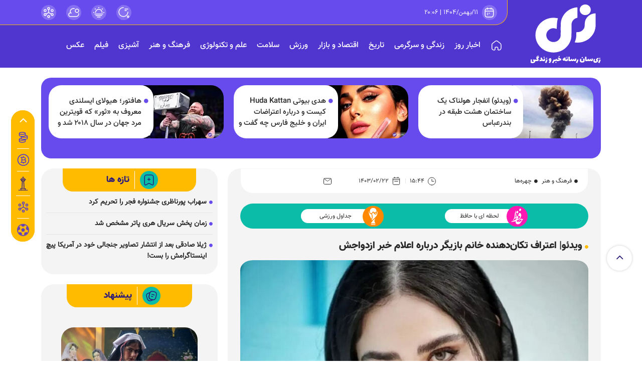

--- FILE ---
content_type: text/html; charset=utf-8
request_url: https://zisaan.com/fa/news/20093/%D9%88%DB%8C%D8%AF%D8%A6%D9%88%7C-%D8%A7%D8%B9%D8%AA%D8%B1%D8%A7%D9%81-%D8%AA%DA%A9%D8%A7%D9%86%E2%80%8C%D8%AF%D9%87%D9%86%D8%AF%D9%87-%D8%AE%D8%A7%D9%86%D9%85-%D8%A8%D8%A7%D8%B2%DB%8C%DA%AF%D8%B1-%D8%AF%D8%B1%D8%A8%D8%A7%D8%B1%D9%87-%D8%A7%D8%B9%D9%84%D8%A7%D9%85-%D8%AE%D8%A8%D8%B1-%D8%A7%D8%B2%D8%AF%D9%88%D8%A7%D8%AC%D8%B4
body_size: 29632
content:
<!DOCTYPE html> <html lang="fa"> <head> 	 	 	 	<link rel="preload" fetchpriority="high" href="https://zisaan.com/files/fa/news/1403/2/22/96672_745.jpg" as="image">  <meta property="og:description" content="هانیه غلامی، بازیگر سریال هیولا و درخت گردو در یک مصاحبه از اعلام خبر ازدواجش اظهار پشیمانی کرد."> <meta name="dc.description" content="هانیه غلامی، بازیگر سریال هیولا و درخت گردو در یک مصاحبه از اعلام خبر ازدواجش اظهار پشیمانی کرد."> <meta name="twitter:description" content="هانیه غلامی، بازیگر سریال هیولا و درخت گردو در یک مصاحبه از اعلام خبر ازدواجش اظهار پشیمانی کرد."> <!-- Google Plus --> <!-- Update your html tag to include the itemscope and itemtype attributes. --> <meta itemprop="name" content="ویدئو| اعتراف تکان‌دهنده خانم بازیگر درباره اعلام خبر ازدواجش"> <meta itemprop="description" content="هانیه غلامی، بازیگر سریال هیولا و درخت گردو در یک مصاحبه از اعلام خبر ازدواجش اظهار پشیمانی کرد.">  	<meta itemprop="image" content="https://zisaan.com/files/fa/news/1403/2/22/96672_745.jpg">  <!-- Open Graph General (Facebook & Pinterest) --> <meta property="og:locale" content="fa_IR"> <meta property="og:type" content="website"> <meta property="og:title" content="ویدئو| اعتراف تکان‌دهنده خانم بازیگر درباره اعلام خبر ازدواجش"> <meta property="og:type" content="website"> <meta property="og:url" content="https://zisaan.com/fa/news/20093/ویدئو|-اعتراف-تکان‌دهنده-خانم-بازیگر-درباره-اعلام-خبر-ازدواجش"> <meta property="og:description" content="هانیه غلامی، بازیگر سریال هیولا و درخت گردو در یک مصاحبه از اعلام خبر ازدواجش اظهار پشیمانی کرد."> <meta property="og:site_name" content="زیسان | zisaan"> <meta property="og:locale" content="fa_IR">  	<meta property="og:image" content="https://zisaan.com/files/fa/news/1403/2/22/96672_745.jpg">  <meta property="og:image:secure_url" content="https://zisaan.com/files/fa/news/1403/2/22/96672_745.jpg" /> <meta property="og:image:width" content="400" /> <meta property="og:image:height" content="300" /> <meta property="og:image:alt" content="ویدئو| اعتراف تکان‌دهنده خانم بازیگر درباره اعلام خبر ازدواجش" />     	<meta property="og:video" content="https://zisaan.com/files/fa/news/1403/2/22/96673_953.mp4">   <!-- Twitter --> <meta name="twitter:card" content="summary_large_image"> <meta name="twitter:site" content="زیسان | zisaan"> <meta name="twitter:title" content="ویدئو| اعتراف تکان‌دهنده خانم بازیگر درباره اعلام خبر ازدواجش"> <meta name="twitter:creator" content="زیسان | zisaan"> <meta name="twitter:description" content="هانیه غلامی، بازیگر سریال هیولا و درخت گردو در یک مصاحبه از اعلام خبر ازدواجش اظهار پشیمانی کرد."> <meta name="twitter:url" content="https://zisaan.com/fa/news/20093/ویدئو|-اعتراف-تکان‌دهنده-خانم-بازیگر-درباره-اعلام-خبر-ازدواجش"> <meta name="twitter:player" content="زیسان | zisaan">  	<meta name="twitter:image" data-page-subject="true" content="https://zisaan.com/files/fa/news/1403/2/22/96672_745.jpg"> 	<meta name="twitter:image:src" content="https://zisaan.com/files/fa/news/1403/2/22/96672_745.jpg">  <meta content="560" data-page-subject="true" name="twitter:image:width"> <!-- Width of above image --> <meta content="315" data-page-subject="true" name="twitter:image:height"> <!-- Height of above image -->    <meta name="dc.language" content="fa"> <meta name="dc.source" content="fa"> <meta name="dc.title" lang="fa" content="ویدئو| اعتراف تکان‌دهنده خانم بازیگر درباره اعلام خبر ازدواجش"> <meta name="dc.subject" content="News"> <meta name="dc.type" scheme="DCMIType" content="Text,Image"> <meta name="dc.publisher" content="زیسان | zisaan"> <meta name="dc.identifier" content="https://zisaan.com/fa/news/20093/ویدئو|-اعتراف-تکان‌دهنده-خانم-بازیگر-درباره-اعلام-خبر-ازدواجش"> <meta name="dc.creator" content="زیسان | zisaan"> <meta name="dc.format" scheme="IMT" content="text/html"> <meta name="dc.coverage" content="World">   <!-- Open Graph Article (Facebook & Pinterest) --> <meta property="article:author" content="زیسان | zisaan"> <meta property="article:section" content="فرهنگ و هنر"> <meta property="article:cat_name" content=""> <meta property="article:tag" content=""> <meta property="article:published_time" content="۱۴۰۳/۰۲/۲۲ - ۱۵:۴۴"> <meta property="article:modified_time" content="۱۴۰۳/۰۲/۲۲ - ۱۵:۳۳"> <meta property="article:expiration_time" content="">   <meta name="thumbnail" itemprop="thumbnailUrl" content="https://zisaan.com/files/fa/news/1403/2/22/96672_745.jpg"> <meta name="instant-view-options" content="read-more">  	 	 		 	 	     <meta charset="UTF-8">     <meta http-equiv="X-UA-Compatible" content="IE=edge,chrome=1">     <meta name="viewport" content="width=device-width, initial-scale=1">     <link rel="preload" href="/client/themes/fa/main/etc/js/swiper-bundle1.min.js" as="script">     <link rel="preconnect" href="https://adexofiles.ir">     <link rel="dns-prefetch" href="https://adexofiles.ir">     <link rel="preconnect" href="https://rt.adexo.ir">     <link rel="preload" href="https://adexofiles.ir/script/panel.adexo.ir_banner.js?sid=226" as="script">                           <meta name="description" content="هانیه غلامی، بازیگر سریال هیولا و درخت گردو در یک مصاحبه از اعلام خبر ازدواجش اظهار پشیمانی کرد.">                                          <link rel="preload" href="/client/themes/fa/main/js/news_96300.js" as="script">         <link rel="preload" href="/client/themes/fa/main/css/news_96300.css" as="style">                   <link rel="shortcut icon" href="/client/themes/fa/main/img/favicon.ico">     <link rel="alternate" type="application/rss+xml" title="RSS FEED" href="/fa/rss/allnews">     <script async src="/client/themes/fa/main/etc/js/swiper-bundle1.min.js"></script>                     <link rel="preload" href="/client/themes/fa/main/css/news_96300.css" as="style">
<link rel="stylesheet" type="text/css" href="/client/themes/fa/main/css/news_96300.css">               <script async src="/client/themes/fa/main/js/news_96300.js"></script>        <!--[if lt IE 9]>     <script src="https://oss.maxcdn.com/html5shiv/3.7.2/html5shiv.min.js"></script>     <script src="https://oss.maxcdn.com/respond/1.4.2/respond.min.js"></script>     <![endif]-->    	 	 	 	<script  type="application/ld+json">
{
    "@context": "https:\/\/schema.org",
    "@type": "VideoObject",
    "name": "\u0648\u06cc\u062f\u0626\u0648| \u0627\u0639\u062a\u0631\u0627\u0641 \u062a\u06a9\u0627\u0646\u200c\u062f\u0647\u0646\u062f\u0647 \u062e\u0627\u0646\u0645 \u0628\u0627\u0632\u06cc\u06af\u0631 \u062f\u0631\u0628\u0627\u0631\u0647 \u0627\u0639\u0644\u0627\u0645 \u062e\u0628\u0631 \u0627\u0632\u062f\u0648\u0627\u062c\u0634",
    "description": "\u0647\u0627\u0646\u06cc\u0647 \u063a\u0644\u0627\u0645\u06cc\u060c \u0628\u0627\u0632\u06cc\u06af\u0631 \u0633\u0631\u06cc\u0627\u0644 \u0647\u06cc\u0648\u0644\u0627 \u0648 \u062f\u0631\u062e\u062a \u06af\u0631\u062f\u0648 \u062f\u0631 \u06cc\u06a9 \u0645\u0635\u0627\u062d\u0628\u0647 \u0627\u0632 \u0627\u0639\u0644\u0627\u0645 \u062e\u0628\u0631 \u0627\u0632\u062f\u0648\u0627\u062c\u0634 \u0627\u0638\u0647\u0627\u0631 \u067e\u0634\u06cc\u0645\u0627\u0646\u06cc \u06a9\u0631\u062f.",
    "dateCreated": "2024-05-11T15:44:23+03:30",
    "encodingFormat": "video\/mp4",
    "uploadDate": "2024-05-11T15:44:23+03:30",
    "thumbnailUrl": "https:\/\/zisaan.com\/files\/fa\/news\/1403\/2\/22\/96672_745.jpg",
    "url": "https:\/\/zisaan.com\/fa\/news\/20093\/%D9%88%DB%8C%D8%AF%D8%A6%D9%88%7C%20%D8%A7%D8%B9%D8%AA%D8%B1%D8%A7%D9%81%20%D8%AA%DA%A9%D8%A7%D9%86%E2%80%8C%D8%AF%D9%87%D9%86%D8%AF%D9%87%20%D8%AE%D8%A7%D9%86%D9%85%20%D8%A8%D8%A7%D8%B2%DB%8C%DA%AF%D8%B1%20%D8%AF%D8%B1%D8%A8%D8%A7%D8%B1%D9%87%20%D8%A7%D8%B9%D9%84%D8%A7%D9%85%20%D8%AE%D8%A8%D8%B1%20%D8%A7%D8%B2%D8%AF%D9%88%D8%A7%D8%AC%D8%B4",
    "embedUrl": "https:\/\/zisaan.com\/fa\/news\/play\/embed\/20093\/96686?width=500&height=750",
    "contentUrl": "https:\/\/zisaan.com\/fa\/news\/play\/20093\/96686\/96673_953.mp4",
    "mainEntityOfPage": {
        "@type": "WebPage",
        "url": "https:\/\/zisaan.com\/fa\/news\/20093\/%D9%88%DB%8C%D8%AF%D8%A6%D9%88%7C%20%D8%A7%D8%B9%D8%AA%D8%B1%D8%A7%D9%81%20%D8%AA%DA%A9%D8%A7%D9%86%E2%80%8C%D8%AF%D9%87%D9%86%D8%AF%D9%87%20%D8%AE%D8%A7%D9%86%D9%85%20%D8%A8%D8%A7%D8%B2%DB%8C%DA%AF%D8%B1%20%D8%AF%D8%B1%D8%A8%D8%A7%D8%B1%D9%87%20%D8%A7%D8%B9%D9%84%D8%A7%D9%85%20%D8%AE%D8%A8%D8%B1%20%D8%A7%D8%B2%D8%AF%D9%88%D8%A7%D8%AC%D8%B4"
    },
    "publisher": {
        "@context": "https:\/\/schema.org",
        "@type": "Organization",
        "name": "\u0632\u06cc\u0633\u0627\u0646 | zisaan",
        "description": "\u0631\u0633\u0627\u0646\u0647 \u062e\u0628\u0631 \u0648 \u0632\u0646\u062f\u06af\u06cc",
        "logo": {
            "@context": "https:\/\/schema.org",
            "@type": "ImageObject",
            "name": "logo",
            "url": "https:\/\/zisaan.com\/client\/themes\/fa\/main\/img\/logo.svg"
        },
        "url": "https:\/\/zisaan.com"
    }
}
</script> 	 		<link rel="canonical" href="https://zisaan.com/fa/news/20093/ویدئو|-اعتراف-تکان‌دهنده-خانم-بازیگر-درباره-اعلام-خبر-ازدواجش"/> 	 	 	<title>ویدئو| اعتراف تکان‌دهنده خانم بازیگر درباره اعلام خبر ازدواجش</title> 	 </head>  	<body id="news" onload=""> <div class="yn-bnr stick-top" id="ynpos-15792"></div> <header class="header">     <div class="container-fluid fluidHeader">         <div class="container">             <div class="row">                 <div class="col-lg-2">                 </div>                 <div class="col-lg-10 col-md-12">                     <div class="row topHeader">                         <div class="col-lg-4 colDate">                             <div class="dateBox">                               <div class="circleIcon"><div class="dateIcon"></div></div>                                 <div class="todayDate"> 11/بهمن/1404 | 20:06</div>                             </div>                         </div>                         <div class="col-lg-4 col-md-12">                                                      </div>                         <div class="col-lg-4 m-auto colSocial">                             <div class="socialNetwork d-flex justify-content-end">                                 <div class="search">                                     <form id="searchForm" name="searchForm" action="javascript:googleSearch($('#q0'));">                                         <div class="d-flex position-relative">                                             <input type="search" class="srchinput" name="q0" id="q0" placeholder='جستجو' aria-label="search input" aria-describedby="inputGroup-sizing-default">                                             <div class="circleIcon srchId"><div class="srchIcon"><a href="javascript:googleSearch($('#q0'));" title="جستجو"></a></div></div>                                         </div>                                     </form>                                 </div>                                 <div class="circleIcon"><a href="/fa/prayer" title="اوقات شرعی"><div class="lampIcon"></div></a></div>                                 <div class="circleIcon"><a href="/fa/weather" title="آب وهوا"><div class="weatherIcon"></div></a></div>                                 <div class="circleIcon crclstar">                                     <a title="فال حافظ" aria-label="hafez link" href="#" class="hafez-link" onclick="document.location.href='/fa/hafez/'+(Math.floor(Math.random()*495) + 1);">                                         <div class="starIcon"></div>                                         </a>                                 </div>                             </div>                         </div>                     </div>                     <div class="row"></div>                 </div>             </div>         </div>     </div>     <div class="container-fluid purpleHeader">         <div class="container">             <div class="row">                 <div class="col-lg-2 col-md-3 logoBox">                     <a class="logo" href="/" title="zisan"></a>                 </div>                 <div class="col-lg-10 hide-md">                     <nav class="navbar mainNav"> 	<ul class="nav navbar-desktop"> 		 			 				<li class="nav_link home"> 					<a class="homeIcon nav_item" href="/" title="صفحه نخست" ><svg width="25" height="25" viewbox="0 0 25 25" fill="none" xmlns="http://www.w3.org/2000/svg"> 							<path d="M2.77637 11.037C2.77637 9.81285 3.33695 8.65607 4.29779 7.89751L9.79779 3.5554C11.251 2.40811 13.3017 2.40811 14.7549 3.5554L20.2549 7.89751C21.2158 8.65607 21.7764 9.81285 21.7764 11.037V17.5986C21.7764 19.8078 19.9855 21.5986 17.7764 21.5986H16.2764C15.7241 21.5986 15.2764 21.1509 15.2764 20.5986V17.5986C15.2764 16.4941 14.3809 15.5986 13.2764 15.5986H11.2764C10.1718 15.5986 9.27637 16.4941 9.27637 17.5986V20.5986C9.27637 21.1509 8.82865 21.5986 8.27637 21.5986H6.77637C4.56723 21.5986 2.77637 19.8078 2.77637 17.5986L2.77637 11.037Z" stroke="white" stroke-width="1.5"/> 						</svg> 					</a> 				</li> 			 		 			 				 					 				 				<li class="nav_link"><a href="/fa/dailynews" title="اخبار روز" class="nav_item">اخبار روز</a> 					 						<ul class="subMenudesk"> 								 									 										 									 									<li class="submenu_item"> 										<a href="/fa/dailynews/5" 										   target="_blank" class="submenu_link"> 											<span>عمومی</span> 										</a> 									</li> 								 									 										 									 									<li class="submenu_item"> 										<a href="/fa/dailynews/politics" 										   target="_blank" class="submenu_link"> 											<span>اخبار سیاسی</span> 										</a> 									</li> 								 									 										 									 									<li class="submenu_item"> 										<a href="/fa/dailynews/Economy" 										   target="_blank" class="submenu_link"> 											<span>اخبار اقتصادی</span> 										</a> 									</li> 								 									 										 									 									<li class="submenu_item"> 										<a href="/fa/dailynews/Culture" 										   target="_blank" class="submenu_link"> 											<span>اخبار فرهنگی</span> 										</a> 									</li> 								 									 										 									 									<li class="submenu_item"> 										<a href="/fa/dailynews/Society" 										   target="_blank" class="submenu_link"> 											<span>اخبار اجتماعی</span> 										</a> 									</li> 								 									 										 									 									<li class="submenu_item"> 										<a href="/fa/dailynews/world" 										   target="_blank" class="submenu_link"> 											<span>اخبار جهان</span> 										</a> 									</li> 								 							</ul> 					 				</li> 			 		 			 				 					 				 				<li class="nav_link"><a href="/fa/life" title="زندگی و سرگرمی" class="nav_item">زندگی و سرگرمی</a> 					 						<ul class="subMenudesk"> 								 									 										 									 									<li class="submenu_item"> 										<a href="/fa/life/6" 										   target="_blank" class="submenu_link"> 											<span>عمومی</span> 										</a> 									</li> 								 									 										 									 									<li class="submenu_item"> 										<a href="/fa/life/Fitness" 										   target="_blank" class="submenu_link"> 											<span>تناسب اندام</span> 										</a> 									</li> 								 									 										 									 									<li class="submenu_item"> 										<a href="/fa/life/trip" 										   target="_blank" class="submenu_link"> 											<span>سفر</span> 										</a> 									</li> 								 									 										 									 									<li class="submenu_item"> 										<a href="/fa/life/fashion" 										   target="_blank" class="submenu_link"> 											<span>مد و پوشاک</span> 										</a> 									</li> 								 									 										 									 									<li class="submenu_item"> 										<a href="/fa/life/decoration" 										   target="_blank" class="submenu_link"> 											<span>دکوراسیون</span> 										</a> 									</li> 								 									 										 									 									<li class="submenu_item"> 										<a href="/fa/life/Omen" 										   target="_blank" class="submenu_link"> 											<span>فال</span> 										</a> 									</li> 								 									 										 									 									<li class="submenu_item"> 										<a href="/fa/life/Psychology" 										   target="_blank" class="submenu_link"> 											<span>روانشناسی</span> 										</a> 									</li> 								 									 										 									 									<li class="submenu_item"> 										<a href="/fa/life/game" 										   target="_blank" class="submenu_link"> 											<span>بازی</span> 										</a> 									</li> 								 									 										 									 									<li class="submenu_item"> 										<a href="/fa/life/puzzle" 										   target="_blank" class="submenu_link"> 											<span>معما و چیستان</span> 										</a> 									</li> 								 									 										 									 									<li class="submenu_item"> 										<a href="/fa/life/trick" 										   target="_blank" class="submenu_link"> 											<span>ترفند</span> 										</a> 									</li> 								 									 										 									 									<li class="submenu_item"> 										<a href="/fa/life/kitchen" 										   target="_blank" class="submenu_link"> 											<span>خانه و آشپزخانه</span> 										</a> 									</li> 								 									 										 									 									<li class="submenu_item"> 										<a href="/fa/life/love" 										   target="_blank" class="submenu_link"> 											<span>رابطه و عشق</span> 										</a> 									</li> 								 							</ul> 					 				</li> 			 		 			 				 					 				 				<li class="nav_link"><a href="/fa/history" title="تاریخ" class="nav_item">تاریخ</a> 					 						<ul class="subMenudesk"> 								 									 										 									 									<li class="submenu_item"> 										<a href="/fa/history/9" 										   target="_blank" class="submenu_link"> 											<span>عمومی</span> 										</a> 									</li> 								 							</ul> 					 				</li> 			 		 			 				 					 				 				<li class="nav_link"><a href="/fa/market" title="اقتصاد و بازار" class="nav_item">اقتصاد و بازار</a> 					 						<ul class="subMenudesk"> 								 									 										 									 									<li class="submenu_item"> 										<a href="/fa/market/3" 										   target="_blank" class="submenu_link"> 											<span>عمومی</span> 										</a> 									</li> 								 									 										 									 									<li class="submenu_item"> 										<a href="/fa/market/gold" 										   target="_blank" class="submenu_link"> 											<span>سکه و طلا</span> 										</a> 									</li> 								 									 										 									 									<li class="submenu_item"> 										<a href="/fa/market/bourse" 										   target="_blank" class="submenu_link"> 											<span>بورس</span> 										</a> 									</li> 								 									 										 									 									<li class="submenu_item"> 										<a href="/fa/market/Dollar" 										   target="_blank" class="submenu_link"> 											<span>قیمت ارزهای خارجی</span> 										</a> 									</li> 								 									 										 									 									<li class="submenu_item"> 										<a href="/fa/market/Housing" 										   target="_blank" class="submenu_link"> 											<span>مسکن</span> 										</a> 									</li> 								 									 										 									 									<li class="submenu_item"> 										<a href="/fa/market/car" 										   target="_blank" class="submenu_link"> 											<span>خودرو</span> 										</a> 									</li> 								 							</ul> 					 				</li> 			 		 			 				 					 				 				<li class="nav_link"><a href="/fa/sport" title="ورزش" class="nav_item">ورزش</a> 					 						<ul class="subMenudesk"> 								 									 										 									 									<li class="submenu_item"> 										<a href="/fa/sport/public" 										   target="_blank" class="submenu_link"> 											<span>عمومی</span> 										</a> 									</li> 								 									 										 									 									<li class="submenu_item"> 										<a href="/fa/sport/Football" 										   target="_blank" class="submenu_link"> 											<span>فوتبال</span> 										</a> 									</li> 								 									 										 									 									<li class="submenu_item"> 										<a href="/fa/sport/Foreign" 										   target="_blank" class="submenu_link"> 											<span>کُشتی</span> 										</a> 									</li> 								 							</ul> 					 				</li> 			 		 			 				 					 				 				<li class="nav_link"><a href="/fa/health" title="سلامت" class="nav_item">سلامت</a> 					 						<ul class="subMenudesk"> 								 									 										 									 									<li class="submenu_item"> 										<a href="/fa/health/4" 										   target="_blank" class="submenu_link"> 											<span>عمومی</span> 										</a> 									</li> 								 									 										 									 									<li class="submenu_item"> 										<a href="/fa/health/Hospital" 										   target="_blank" class="submenu_link"> 											<span>بیمارستان</span> 										</a> 									</li> 								 							</ul> 					 				</li> 			 		 			 				 					 				 				<li class="nav_link"><a href="/fa/tech" title="علم و تکنولوژی" class="nav_item">علم و تکنولوژی</a> 					 						<ul class="subMenudesk"> 								 									 										 									 									<li class="submenu_item"> 										<a href="/fa/tech/13" 										   target="_blank" class="submenu_link"> 											<span>عمومی</span> 										</a> 									</li> 								 									 										 									 									<li class="submenu_item"> 										<a href="/fa/tech/Mobile" 										   target="_blank" class="submenu_link"> 											<span>موبایل و گجت</span> 										</a> 									</li> 								 									 										 									 									<li class="submenu_item"> 										<a href="/fa/tech/car" 										   target="_blank" class="submenu_link"> 											<span>خودرو</span> 										</a> 									</li> 								 									 										 									 									<li class="submenu_item"> 										<a href="/fa/tech/earth" 										   target="_blank" class="submenu_link"> 											<span>زمین و محیط زیست</span> 										</a> 									</li> 								 									 										 									 									<li class="submenu_item"> 										<a href="/fa/tech/Astronomy" 										   target="_blank" class="submenu_link"> 											<span>نجوم</span> 										</a> 									</li> 								 									 										 									 									<li class="submenu_item"> 										<a href="/fa/tech/gun" 										   target="_blank" class="submenu_link"> 											<span>اسلحه و جنگ افزار</span> 										</a> 									</li> 								 									 										 									 									<li class="submenu_item"> 										<a href="/fa/tech/medical" 										   target="_blank" class="submenu_link"> 											<span>پزشکی</span> 										</a> 									</li> 								 									 										 									 									<li class="submenu_item"> 										<a href="/fa/tech/Knowledge" 										   target="_blank" class="submenu_link"> 											<span>دانش</span> 										</a> 									</li> 								 									 										 									 									<li class="submenu_item"> 										<a href="/fa/tech/AI" 										   target="_blank" class="submenu_link"> 											<span>هوش مصنوعی</span> 										</a> 									</li> 								 									 										 									 									<li class="submenu_item"> 										<a href="/fa/tech/animal" 										   target="_blank" class="submenu_link"> 											<span>دنیای حیوانات</span> 										</a> 									</li> 								 							</ul> 					 				</li> 			 		 			 				 					 				 				<li class="nav_link"><a href="/fa/culture" title="فرهنگ و هنر" class="nav_item">فرهنگ و هنر</a> 					 						<ul class="subMenudesk"> 								 									 										 									 									<li class="submenu_item"> 										<a href="/fa/culture/14" 										   target="_blank" class="submenu_link"> 											<span>عمومی</span> 										</a> 									</li> 								 									 										 									 									<li class="submenu_item"> 										<a href="/fa/culture/cinema" 										   target="_blank" class="submenu_link"> 											<span>فیلم و سینما</span> 										</a> 									</li> 								 									 										 									 									<li class="submenu_item"> 										<a href="/fa/culture/Music" 										   target="_blank" class="submenu_link"> 											<span>دنیای موسیقی</span> 										</a> 									</li> 								 									 										 									 									<li class="submenu_item"> 										<a href="/fa/culture/Book" 										   target="_blank" class="submenu_link"> 											<span>کتاب</span> 										</a> 									</li> 								 									 										 									 									<li class="submenu_item"> 										<a href="/fa/culture/celebrity" 										   target="_blank" class="submenu_link"> 											<span>چهره‌ها</span> 										</a> 									</li> 								 									 										 									 									<li class="submenu_item"> 										<a href="/fa/culture/Television" 										   target="_blank" class="submenu_link"> 											<span>تلویزیون</span> 										</a> 									</li> 								 									 										 									 									<li class="submenu_item"> 										<a href="/fa/culture/VOD" 										   target="_blank" class="submenu_link"> 											<span>سریال و نمایش خانگی</span> 										</a> 									</li> 								 							</ul> 					 				</li> 			 		 			 				 					 				 				<li class="nav_link"><a href="/fa/food" title="آشپزی" class="nav_item">آشپزی</a> 					 						<ul class="subMenudesk"> 								 									 										 									 									<li class="submenu_item"> 										<a href="/fa/food/7" 										   target="_blank" class="submenu_link"> 											<span>عمومی</span> 										</a> 									</li> 								 									 										 									 									<li class="submenu_item"> 										<a href="/fa/food/8" 										   target="_blank" class="submenu_link"> 											<span>عمومی</span> 										</a> 									</li> 								 							</ul> 					 				</li> 			 		 			 				 					 				 				<li class="nav_link"><a href="/fa/video" title="فیلم" class="nav_item">فیلم</a> 					 						<ul class="subMenudesk"> 								 									 										 									 									<li class="submenu_item"> 										<a href="/fa/video/11" 										   target="_blank" class="submenu_link"> 											<span>عمومی</span> 										</a> 									</li> 								 							</ul> 					 				</li> 			 		 			 				 					 				 				<li class="nav_link"><a href="/fa/photo" title="عکس" class="nav_item">عکس</a> 					 						<ul class="subMenudesk"> 								 									 										 									 									<li class="submenu_item"> 										<a href="/fa/photo/12" 										   target="_blank" class="submenu_link"> 											<span>عمومی</span> 										</a> 									</li> 								 							</ul> 					 				</li> 			 		 	</ul> </nav>                 </div>                 <div class="col-lg-10 col-md-12 hide-lg">                     <div class="overlay"></div>                     <div class="mobilheader position-relative">                         <div class="mobileMenu">                             <a type="button" class="btnmobile" id="mobilIcon">                                 <span class="mobSvg"></span>                             </a>                         </div>                         <div class="mobilelogo"><a href="/" title="زی‌سان"></a></div>                         <div class="mobilesearch">                             <div class="circleIcon circleSrch"><div class="srchIcon"></div></div>                         </div>                              <form id="searchForm" class="srchFormMobile" name="searchForm" action="javascript:googleSearch($('#q1'));">                                 <div class="d-flex">                                     <input type="search" class="srchMobinput" name="q0" id="q1" placeholder='عبارت مورد نظر خود را وارد کنید ...' aria-label="search input" aria-describedby="inputGroup-sizing-default">                                  </div>                             </form>                      </div>                     <div class="mobilebox"> 	<nav class="navbar"> 		<div class="navbar-collapse" id="mobilenav"> 			<ul class="nav navMobile"> 				 				 					<li class="nav_link"> 						<a class="homeIcon" href="/" title="صفحه نخست"> 							صفحه نخست 						</a> 					</li> 				 				 				 					 						 					 					<li class="nav_link"> 						<div class="d-flex justify-content-between"> 						<a href="/fa/dailynews" title="اخبار روز">اخبار روز</a> 						 							<div class="flex-fill opensubMenu"> 								<i class="fa fa-angle-down"></i> 							</div> 						</div> 							<ul class="subMenuMob mt-1"> 								 									 										 									 									<li class="subMob_item"> 										<a href="/fa/dailynews/5" 										   target="_blank" class="subMob_link"> 											<span>عمومی</span> 										</a> 									</li> 								 									 										 									 									<li class="subMob_item"> 										<a href="/fa/dailynews/politics" 										   target="_blank" class="subMob_link"> 											<span>اخبار سیاسی</span> 										</a> 									</li> 								 									 										 									 									<li class="subMob_item"> 										<a href="/fa/dailynews/Economy" 										   target="_blank" class="subMob_link"> 											<span>اخبار اقتصادی</span> 										</a> 									</li> 								 									 										 									 									<li class="subMob_item"> 										<a href="/fa/dailynews/Culture" 										   target="_blank" class="subMob_link"> 											<span>اخبار فرهنگی</span> 										</a> 									</li> 								 									 										 									 									<li class="subMob_item"> 										<a href="/fa/dailynews/Society" 										   target="_blank" class="subMob_link"> 											<span>اخبار اجتماعی</span> 										</a> 									</li> 								 									 										 									 									<li class="subMob_item"> 										<a href="/fa/dailynews/world" 										   target="_blank" class="subMob_link"> 											<span>اخبار جهان</span> 										</a> 									</li> 								 							</ul> 						 					</li> 				 				 				 					 						 					 					<li class="nav_link"> 						<div class="d-flex justify-content-between"> 						<a href="/fa/life" title="زندگی و سرگرمی">زندگی و سرگرمی</a> 						 							<div class="flex-fill opensubMenu"> 								<i class="fa fa-angle-down"></i> 							</div> 						</div> 							<ul class="subMenuMob mt-1"> 								 									 										 									 									<li class="subMob_item"> 										<a href="/fa/life/6" 										   target="_blank" class="subMob_link"> 											<span>عمومی</span> 										</a> 									</li> 								 									 										 									 									<li class="subMob_item"> 										<a href="/fa/life/Fitness" 										   target="_blank" class="subMob_link"> 											<span>تناسب اندام</span> 										</a> 									</li> 								 									 										 									 									<li class="subMob_item"> 										<a href="/fa/life/trip" 										   target="_blank" class="subMob_link"> 											<span>سفر</span> 										</a> 									</li> 								 									 										 									 									<li class="subMob_item"> 										<a href="/fa/life/fashion" 										   target="_blank" class="subMob_link"> 											<span>مد و پوشاک</span> 										</a> 									</li> 								 									 										 									 									<li class="subMob_item"> 										<a href="/fa/life/decoration" 										   target="_blank" class="subMob_link"> 											<span>دکوراسیون</span> 										</a> 									</li> 								 									 										 									 									<li class="subMob_item"> 										<a href="/fa/life/Omen" 										   target="_blank" class="subMob_link"> 											<span>فال</span> 										</a> 									</li> 								 									 										 									 									<li class="subMob_item"> 										<a href="/fa/life/Psychology" 										   target="_blank" class="subMob_link"> 											<span>روانشناسی</span> 										</a> 									</li> 								 									 										 									 									<li class="subMob_item"> 										<a href="/fa/life/game" 										   target="_blank" class="subMob_link"> 											<span>بازی</span> 										</a> 									</li> 								 									 										 									 									<li class="subMob_item"> 										<a href="/fa/life/puzzle" 										   target="_blank" class="subMob_link"> 											<span>معما و چیستان</span> 										</a> 									</li> 								 									 										 									 									<li class="subMob_item"> 										<a href="/fa/life/trick" 										   target="_blank" class="subMob_link"> 											<span>ترفند</span> 										</a> 									</li> 								 									 										 									 									<li class="subMob_item"> 										<a href="/fa/life/kitchen" 										   target="_blank" class="subMob_link"> 											<span>خانه و آشپزخانه</span> 										</a> 									</li> 								 									 										 									 									<li class="subMob_item"> 										<a href="/fa/life/love" 										   target="_blank" class="subMob_link"> 											<span>رابطه و عشق</span> 										</a> 									</li> 								 							</ul> 						 					</li> 				 				 				 					 						 					 					<li class="nav_link"> 						<div class="d-flex justify-content-between"> 						<a href="/fa/history" title="تاریخ">تاریخ</a> 						 							<div class="flex-fill opensubMenu"> 								<i class="fa fa-angle-down"></i> 							</div> 						</div> 							<ul class="subMenuMob mt-1"> 								 									 										 									 									<li class="subMob_item"> 										<a href="/fa/history/9" 										   target="_blank" class="subMob_link"> 											<span>عمومی</span> 										</a> 									</li> 								 							</ul> 						 					</li> 				 				 				 					 						 					 					<li class="nav_link"> 						<div class="d-flex justify-content-between"> 						<a href="/fa/market" title="اقتصاد و بازار">اقتصاد و بازار</a> 						 							<div class="flex-fill opensubMenu"> 								<i class="fa fa-angle-down"></i> 							</div> 						</div> 							<ul class="subMenuMob mt-1"> 								 									 										 									 									<li class="subMob_item"> 										<a href="/fa/market/3" 										   target="_blank" class="subMob_link"> 											<span>عمومی</span> 										</a> 									</li> 								 									 										 									 									<li class="subMob_item"> 										<a href="/fa/market/gold" 										   target="_blank" class="subMob_link"> 											<span>سکه و طلا</span> 										</a> 									</li> 								 									 										 									 									<li class="subMob_item"> 										<a href="/fa/market/bourse" 										   target="_blank" class="subMob_link"> 											<span>بورس</span> 										</a> 									</li> 								 									 										 									 									<li class="subMob_item"> 										<a href="/fa/market/Dollar" 										   target="_blank" class="subMob_link"> 											<span>قیمت ارزهای خارجی</span> 										</a> 									</li> 								 									 										 									 									<li class="subMob_item"> 										<a href="/fa/market/Housing" 										   target="_blank" class="subMob_link"> 											<span>مسکن</span> 										</a> 									</li> 								 									 										 									 									<li class="subMob_item"> 										<a href="/fa/market/car" 										   target="_blank" class="subMob_link"> 											<span>خودرو</span> 										</a> 									</li> 								 							</ul> 						 					</li> 				 				 				 					 						 					 					<li class="nav_link"> 						<div class="d-flex justify-content-between"> 						<a href="/fa/sport" title="ورزش">ورزش</a> 						 							<div class="flex-fill opensubMenu"> 								<i class="fa fa-angle-down"></i> 							</div> 						</div> 							<ul class="subMenuMob mt-1"> 								 									 										 									 									<li class="subMob_item"> 										<a href="/fa/sport/public" 										   target="_blank" class="subMob_link"> 											<span>عمومی</span> 										</a> 									</li> 								 									 										 									 									<li class="subMob_item"> 										<a href="/fa/sport/Football" 										   target="_blank" class="subMob_link"> 											<span>فوتبال</span> 										</a> 									</li> 								 									 										 									 									<li class="subMob_item"> 										<a href="/fa/sport/Foreign" 										   target="_blank" class="subMob_link"> 											<span>کُشتی</span> 										</a> 									</li> 								 							</ul> 						 					</li> 				 				 				 					 						 					 					<li class="nav_link"> 						<div class="d-flex justify-content-between"> 						<a href="/fa/health" title="سلامت">سلامت</a> 						 							<div class="flex-fill opensubMenu"> 								<i class="fa fa-angle-down"></i> 							</div> 						</div> 							<ul class="subMenuMob mt-1"> 								 									 										 									 									<li class="subMob_item"> 										<a href="/fa/health/4" 										   target="_blank" class="subMob_link"> 											<span>عمومی</span> 										</a> 									</li> 								 									 										 									 									<li class="subMob_item"> 										<a href="/fa/health/Hospital" 										   target="_blank" class="subMob_link"> 											<span>بیمارستان</span> 										</a> 									</li> 								 							</ul> 						 					</li> 				 				 				 					 						 					 					<li class="nav_link"> 						<div class="d-flex justify-content-between"> 						<a href="/fa/tech" title="علم و تکنولوژی">علم و تکنولوژی</a> 						 							<div class="flex-fill opensubMenu"> 								<i class="fa fa-angle-down"></i> 							</div> 						</div> 							<ul class="subMenuMob mt-1"> 								 									 										 									 									<li class="subMob_item"> 										<a href="/fa/tech/13" 										   target="_blank" class="subMob_link"> 											<span>عمومی</span> 										</a> 									</li> 								 									 										 									 									<li class="subMob_item"> 										<a href="/fa/tech/Mobile" 										   target="_blank" class="subMob_link"> 											<span>موبایل و گجت</span> 										</a> 									</li> 								 									 										 									 									<li class="subMob_item"> 										<a href="/fa/tech/car" 										   target="_blank" class="subMob_link"> 											<span>خودرو</span> 										</a> 									</li> 								 									 										 									 									<li class="subMob_item"> 										<a href="/fa/tech/earth" 										   target="_blank" class="subMob_link"> 											<span>زمین و محیط زیست</span> 										</a> 									</li> 								 									 										 									 									<li class="subMob_item"> 										<a href="/fa/tech/Astronomy" 										   target="_blank" class="subMob_link"> 											<span>نجوم</span> 										</a> 									</li> 								 									 										 									 									<li class="subMob_item"> 										<a href="/fa/tech/gun" 										   target="_blank" class="subMob_link"> 											<span>اسلحه و جنگ افزار</span> 										</a> 									</li> 								 									 										 									 									<li class="subMob_item"> 										<a href="/fa/tech/medical" 										   target="_blank" class="subMob_link"> 											<span>پزشکی</span> 										</a> 									</li> 								 									 										 									 									<li class="subMob_item"> 										<a href="/fa/tech/Knowledge" 										   target="_blank" class="subMob_link"> 											<span>دانش</span> 										</a> 									</li> 								 									 										 									 									<li class="subMob_item"> 										<a href="/fa/tech/AI" 										   target="_blank" class="subMob_link"> 											<span>هوش مصنوعی</span> 										</a> 									</li> 								 									 										 									 									<li class="subMob_item"> 										<a href="/fa/tech/animal" 										   target="_blank" class="subMob_link"> 											<span>دنیای حیوانات</span> 										</a> 									</li> 								 							</ul> 						 					</li> 				 				 				 					 						 					 					<li class="nav_link"> 						<div class="d-flex justify-content-between"> 						<a href="/fa/culture" title="فرهنگ و هنر">فرهنگ و هنر</a> 						 							<div class="flex-fill opensubMenu"> 								<i class="fa fa-angle-down"></i> 							</div> 						</div> 							<ul class="subMenuMob mt-1"> 								 									 										 									 									<li class="subMob_item"> 										<a href="/fa/culture/14" 										   target="_blank" class="subMob_link"> 											<span>عمومی</span> 										</a> 									</li> 								 									 										 									 									<li class="subMob_item"> 										<a href="/fa/culture/cinema" 										   target="_blank" class="subMob_link"> 											<span>فیلم و سینما</span> 										</a> 									</li> 								 									 										 									 									<li class="subMob_item"> 										<a href="/fa/culture/Music" 										   target="_blank" class="subMob_link"> 											<span>دنیای موسیقی</span> 										</a> 									</li> 								 									 										 									 									<li class="subMob_item"> 										<a href="/fa/culture/Book" 										   target="_blank" class="subMob_link"> 											<span>کتاب</span> 										</a> 									</li> 								 									 										 									 									<li class="subMob_item"> 										<a href="/fa/culture/celebrity" 										   target="_blank" class="subMob_link"> 											<span>چهره‌ها</span> 										</a> 									</li> 								 									 										 									 									<li class="subMob_item"> 										<a href="/fa/culture/Television" 										   target="_blank" class="subMob_link"> 											<span>تلویزیون</span> 										</a> 									</li> 								 									 										 									 									<li class="subMob_item"> 										<a href="/fa/culture/VOD" 										   target="_blank" class="subMob_link"> 											<span>سریال و نمایش خانگی</span> 										</a> 									</li> 								 							</ul> 						 					</li> 				 				 				 					 						 					 					<li class="nav_link"> 						<div class="d-flex justify-content-between"> 						<a href="/fa/food" title="آشپزی">آشپزی</a> 						 							<div class="flex-fill opensubMenu"> 								<i class="fa fa-angle-down"></i> 							</div> 						</div> 							<ul class="subMenuMob mt-1"> 								 									 										 									 									<li class="subMob_item"> 										<a href="/fa/food/7" 										   target="_blank" class="subMob_link"> 											<span>عمومی</span> 										</a> 									</li> 								 									 										 									 									<li class="subMob_item"> 										<a href="/fa/food/8" 										   target="_blank" class="subMob_link"> 											<span>عمومی</span> 										</a> 									</li> 								 							</ul> 						 					</li> 				 				 				 					 						 					 					<li class="nav_link"> 						<div class="d-flex justify-content-between"> 						<a href="/fa/video" title="فیلم">فیلم</a> 						 							<div class="flex-fill opensubMenu"> 								<i class="fa fa-angle-down"></i> 							</div> 						</div> 							<ul class="subMenuMob mt-1"> 								 									 										 									 									<li class="subMob_item"> 										<a href="/fa/video/11" 										   target="_blank" class="subMob_link"> 											<span>عمومی</span> 										</a> 									</li> 								 							</ul> 						 					</li> 				 				 				 					 						 					 					<li class="nav_link"> 						<div class="d-flex justify-content-between"> 						<a href="/fa/photo" title="عکس">عکس</a> 						 							<div class="flex-fill opensubMenu"> 								<i class="fa fa-angle-down"></i> 							</div> 						</div> 							<ul class="subMenuMob mt-1"> 								 									 										 									 									<li class="subMob_item"> 										<a href="/fa/photo/12" 										   target="_blank" class="subMob_link"> 											<span>عمومی</span> 										</a> 									</li> 								 							</ul> 						 					</li> 				 				 			</ul> 		</div>  	</nav> 	<div class="mobilInnerPage"> 		<div class="innerlink"> 			<div class="munepartition d-flex"> 				<a class="navChild" href="/fa/prayer" title="اوقات شرعی"> اوقات شرعی</a> 				<a class="navChild" href="/fa/links" title="پیوندها"> پیوندها</a> 				<a class="navChild" href="/fa/contacts" title="تماس با ما"> تماس با ما</a> 				<a class="navChild" href="/fa/newsletter" title="خبرنامه"> خبرنامه</a> 			</div> 			<div class="d-flex pt-1"> 				<a class="navChild" href="/fa/about" title="درباره ما">درباره ما</a> 				<a class="navChild" rel="nofollow" href="/fa/archive" title="آرشیو"> آرشیو</a> 				<a class="navChild" href="/fa/weather" title="آب و هوا"> آب و هوا</a> 				<a class="navChild" href="/fa/rss" title="rss"> Rss</a> 			</div>  		</div> 	</div> 	<div class="mobilCopyRight"> 		کلیه حقوق مادی و معنوی این سایت محفوظ و متعلق به وبسایت زیسان میباشد واستفاده از آن با ذکر منبع بلامانع است. 	</div> 	<div class="mobilePro"> 		طراحی و تولید :<a href="https://iransamaneh.com/" title="طراحی وب، طراحی سایت، میزبانی وب، ایران سامانه" target="_blank"> ایران سامانه </a> 	</div> 	<div class="socialMobile"> 		<div class="lightPCircle ml-5"> 			<span class="sTelegram"><a href="#" title="telegram"></a></span> 		</div> 		<div class="lightPCircle mr-5"> 			<span class="sInsta"><a href="#" title="isntagram"></a></span> 		</div> 	</div> </div>                 </div>             </div>         </div>     </div> </header> <div class="deskFixNet">     <div class="fixed-social-box" id="fixed_media_menu">     <div class="close-fixed-icon">         <span class="closeSvg"></span>     </div>         <ul class="fixed-menu">             <li class="fixedItem">                 <a target="_blank" title="قیمت سکه و طلا" aria-label="قیمت سکه و طلا" href="/fa/tags/165/1/قیمت-سکه-و-طلا" class="coinSvg"></a>                 <a target="_blank" title="قیمت سکه و طلا" aria-label="قیمت سکه و طلا" href="/fa/tags/165/1/قیمت-سکه-و-طلا" class="fixedIconTitle">قیمت سکه و طلا</a>             </li>             <li class="fixedItem">                 <a target="_blank" title="قیمت ارزهای خارجی" aria-label="قیمت ارزهای خارجی" href="/fa/services/3/36" class="bitqeenSvg"></a>                 <a target="_blank" title="قیمت ارزهای خارجی" aria-label="قیمت ارزهای خارجی" href="/fa/services/3/36" class="fixedIconTitle">قیمت ارزهای خارجی</a>             </li>             <li class="fixedItem">                 <a target="_blank" title="تهران امروز" aria-label="تهران امروز" href="https://zisaan.com/tehran-today" class="towerSvg"></a>                 <a target="_blank" title="تهران امروز" aria-label="تهران امروز" href="https://zisaan.com/tehran-today" class="fixedIconTitle">تهران امروز</a>             </li>             <li class="fixedItem">                 <a href="#" title="فال حافظ" aria-label="فال حافظ" target="_blank" rel="nofollow" class="hafez-link fallSvg" onclick="window.open('/fa/hafez/' + (Math.floor(Math.random() * 495) + 1), '_blank');"></a>                 <a target="_blank" title="فال حافظ" aria-label="فال حافظ" href="#" class="fixedIconTitle" onclick="window.open('/fa/hafez/' + (Math.floor(Math.random() * 495) + 1), '_blank');">فال حافظ</a>             </li>             <li class="fixedItem">                 <a target="_blank" title="فوتبال" aria-label="فوتبال" href="/fa/sportapi" class="soccerSvg"><i class="fa fa-futbol-o" aria-hidden="true"></i></a>                 <a target="_blank" title="فوتبال" aria-label="فوتبال" href="/fa/sportapi" class="fixedIconTitle">فوتبال</a>             </li>         </ul> </div> </div> <main> 	<div class="container"> 		<div class="row"> 			<div class="col-sm-12 show-sm mobileFixNet"> 				<div class="fixed-social-box" id="fixed_media_menu">     <div class="close-fixed-icon">         <span class="closeSvg"></span>     </div>         <ul class="fixed-menu">             <li class="fixedItem">                 <a target="_blank" title="قیمت سکه و طلا" aria-label="قیمت سکه و طلا" href="/fa/tags/165/1/قیمت-سکه-و-طلا" class="coinSvg"></a>                 <a target="_blank" title="قیمت سکه و طلا" aria-label="قیمت سکه و طلا" href="/fa/tags/165/1/قیمت-سکه-و-طلا" class="fixedIconTitle">قیمت سکه و طلا</a>             </li>             <li class="fixedItem">                 <a target="_blank" title="قیمت ارزهای خارجی" aria-label="قیمت ارزهای خارجی" href="/fa/services/3/36" class="bitqeenSvg"></a>                 <a target="_blank" title="قیمت ارزهای خارجی" aria-label="قیمت ارزهای خارجی" href="/fa/services/3/36" class="fixedIconTitle">قیمت ارزهای خارجی</a>             </li>             <li class="fixedItem">                 <a target="_blank" title="تهران امروز" aria-label="تهران امروز" href="https://zisaan.com/tehran-today" class="towerSvg"></a>                 <a target="_blank" title="تهران امروز" aria-label="تهران امروز" href="https://zisaan.com/tehran-today" class="fixedIconTitle">تهران امروز</a>             </li>             <li class="fixedItem">                 <a href="#" title="فال حافظ" aria-label="فال حافظ" target="_blank" rel="nofollow" class="hafez-link fallSvg" onclick="window.open('/fa/hafez/' + (Math.floor(Math.random() * 495) + 1), '_blank');"></a>                 <a target="_blank" title="فال حافظ" aria-label="فال حافظ" href="#" class="fixedIconTitle" onclick="window.open('/fa/hafez/' + (Math.floor(Math.random() * 495) + 1), '_blank');">فال حافظ</a>             </li>             <li class="fixedItem">                 <a target="_blank" title="فوتبال" aria-label="فوتبال" href="/fa/sportapi" class="soccerSvg"><i class="fa fa-futbol-o" aria-hidden="true"></i></a>                 <a target="_blank" title="فوتبال" aria-label="فوتبال" href="/fa/sportapi" class="fixedIconTitle">فوتبال</a>             </li>         </ul> </div> 			</div> 		</div> 		<div class="row"> 			<div class="divAdv"> 	<div style="display:none;">  	 </div></div> 				<div class="row rowNewsSwiper">
		<div class="swiper newsSwiper">
			<div class="swiper-wrapper">
											<div class="swiper-slide ">
    <div class="newsSwpBox">
        <a href="/fa/news/54749/ویدئو-انفجار-هولناک-یک-ساختمان-هشت-طبقه-در-بندرعباس"  title='(ویدئو) انفجار هولناک یک ساختمان هشت طبقه در بندرعباس' target="_blank">
            <img class="newsSwpImg img-responsive" alt="(ویدئو) انفجار هولناک یک ساختمان هشت طبقه در بندرعباس" src="/files/fa/news/1404/11/11/266587_368.webp" width="160" >
        </a>
    </div>
    <div class="newsSwpCapt">
        <div class="hNewsSwp">
            <i class="fa fa-circle  icon-vzhNews"></i>
            <a href="/fa/news/54749/ویدئو-انفجار-هولناک-یک-ساختمان-هشت-طبقه-در-بندرعباس" class="newsSwpTitle" target="_blank" title="(ویدئو) انفجار هولناک یک ساختمان هشت طبقه در بندرعباس">(ویدئو) انفجار هولناک یک ساختمان هشت طبقه در بندرعباس</a>
        </div>
    </div>
</div>
											<div class="swiper-slide ">
    <div class="newsSwpBox">
        <a href="/fa/news/54692/هدی-بیوتی-huda-kattan-کیست-و-درباره-اعتراضات-ایران-و-خلیج-فارس-چه-گفت-و-چرا-کاربران-ایرانی-او-را-تحریم-کردند"  title='هدی بیوتی Huda Kattan کیست و درباره اعتراضات ایران و خلیج فارس چه گفت و چرا کاربران ایرانی او را تحریم کردند؟' target="_blank">
            <img class="newsSwpImg img-responsive" alt="هدی بیوتی Huda Kattan کیست و درباره اعتراضات ایران و خلیج فارس چه گفت و چرا کاربران ایرانی او را تحریم کردند؟" src="/files/fa/news/1404/11/10/266338_741.jpg" width="160" >
        </a>
    </div>
    <div class="newsSwpCapt">
        <div class="hNewsSwp">
            <i class="fa fa-circle  icon-vzhNews"></i>
            <a href="/fa/news/54692/هدی-بیوتی-huda-kattan-کیست-و-درباره-اعتراضات-ایران-و-خلیج-فارس-چه-گفت-و-چرا-کاربران-ایرانی-او-را-تحریم-کردند" class="newsSwpTitle" target="_blank" title="هدی بیوتی Huda Kattan کیست و درباره اعتراضات ایران و خلیج فارس چه گفت و چرا کاربران ایرانی او را تحریم کردند؟">هدی بیوتی Huda Kattan کیست و درباره اعتراضات ایران و خلیج فارس چه گفت و چرا کاربران ایرانی او را تحریم کردند؟</a>
        </div>
    </div>
</div>
											<div class="swiper-slide ">
    <div class="newsSwpBox">
        <a href="/fa/news/54632/هافتور-هیولای-ایسلندی-معروف-به-ثور-که-قویترین-مرد-جهان-در-سال-۲۰۱۸-شد-و-سنگین-ددلیفت-تاریخ-را-با-۵۰۵-کیلوگرم-ثبت-کرد"  title='هافتور؛ هیولای ایسلندی معروف به «ثور» که قویترین مرد جهان در سال ۲۰۱۸ شد و سنگین ددلیفت تاریخ را با ۵۰۵ کیلوگرم ثبت کرد' target="_blank">
            <img class="newsSwpImg img-responsive" alt="هافتور؛ هیولای ایسلندی معروف به «ثور» که قویترین مرد جهان در سال ۲۰۱۸ شد و سنگین ددلیفت تاریخ را با ۵۰۵ کیلوگرم ثبت کرد" src="/files/fa/news/1404/11/10/266323_597.webp" width="160" height="107">
        </a>
    </div>
    <div class="newsSwpCapt">
        <div class="hNewsSwp">
            <i class="fa fa-circle  icon-vzhNews"></i>
            <a href="/fa/news/54632/هافتور-هیولای-ایسلندی-معروف-به-ثور-که-قویترین-مرد-جهان-در-سال-۲۰۱۸-شد-و-سنگین-ددلیفت-تاریخ-را-با-۵۰۵-کیلوگرم-ثبت-کرد" class="newsSwpTitle" target="_blank" title="هافتور؛ هیولای ایسلندی معروف به «ثور» که قویترین مرد جهان در سال ۲۰۱۸ شد و سنگین ددلیفت تاریخ را با ۵۰۵ کیلوگرم ثبت کرد">هافتور؛ هیولای ایسلندی معروف به «ثور» که قویترین مرد جهان در سال ۲۰۱۸ شد و سنگین ددلیفت تاریخ را با ۵۰۵ کیلوگرم ثبت کرد</a>
        </div>
    </div>
</div>
								</div>
			<div class="swiper-pagination"></div>
		</div>
	</div>

<script>
	window.addEventListener('load', ()=> {
		var swiper = new Swiper(".newsSwiper", {
			slidesPerView: 4,
			spaceBetween: 20,
			autoplay: {
				delay: 4000
			},
			speed: 500,
			draggable: true,
			loop: true,
			pagination: {
				el: ".swiper-pagination",
				clickable: true,
			},
			breakpoints: {
				320: {
					slidesPerView: 1,
					spaceBetween: 5
				},

				768: {
					slidesPerView: 2,
					spaceBetween: 20
				},
				992: {
					slidesPerView: 3,
					spaceBetween: 20
				},

			}
		});
	});
</script> 		</div> 	</div> 		<div class="container mainCont"> 			<div class="row"> 				<div class="col-lg-8"> 					<div class="rightNcol pb-4"> 						<div class="row divAdv"> 							 	<div style="display:none;">  	 </div> 						</div> 						 	 <link rel="stylesheet" href="/media/css/minimalist.css">
						<link rel="stylesheet" href="/media/css/multi.css">
						<link rel="stylesheet" href="/media/css/end.css"><link rel="stylesheet" href="/media/vendors/videojs/css/video-js.min.css"><link rel="stylesheet" href="/media/css/mediaplayer-videojs.css"><script src="/media/vendors/videojs/js/video.min.js"></script><script src="/media/vendors/videojs/js/videojs-flash.min.js"></script><script >videojs.options.flash.swf = "/media/vendors/videojs/swf/video-js.swf";</script><script src="/media/js/select.js"></script>   	<div class="news_toolbar row mb-20"> 			 				 					<div class="col-lg-5 col-md-4 col-8 news_path d-flex"> 						 							 								 							 						 						 							<div class="d-flex align-items-baseline pe-2 subBox"> 								<i class="fa fa-circle pathIcon"></i> 								<a class="subPathSrv" href=/fa/culture title="فرهنگ و هنر" target="_blank">فرهنگ و هنر</a> 							</div> 						 						 							 								 							 							<div class="d-flex align-items-baseline subBox"> 								<i class="fa fa-circle  subIcons"></i> 								<a class= "subPath" href="/fa/culture/celebrity">چهره‌ها</a> 							</div> 						 					</div> 				 			 		     		<div class="news_nav news_pdate_c col-lg-4 col-md-4 col-4"> 				<div class="d-flex align-items-center me-2 ps-1"><span class="news_nav_clock"></span>۱۵:۴۴</div> 				<div class="lineDate"></div> 				<div class="d-flex align-items-center ms-2"><span class="news_nav_date"></span>۱۴۰۳/۰۲/۲۲ </div> 			</div> 		 		<div class="news_tools col-lg-3 col-md-4 col-sm-6"> 			<div title='ارسال به دوستان' class="news_emails_botton" onclick='safeWindowOpen("/fa/send/20093", "sendmailwin","left=200,top=100,width=370,height=400,toolbar=0,resizable=0,status=0,scrollbars=1");'></div> 		</div> 	</div> 	<div class="greenrow mb-20"> 		<div class="hafezBox d-flex"> 			<div class="hafezIcon"></div> 			<div class="hafez"> 				<a aria-label="hafez link" href="#" class="hafez-link" onclick="document.location.href='/fa/hafez/'+(Math.floor(Math.random()*495) + 1);">         لحظه ای با حافظ </a> 			</div> 		</div> 		<div class="jamBox d-flex"> 			<div class="jamIcon"></div> 			<div class="jam"> 				<a aria-label="hafez link" href="/fa/sportapi"> 				جداول ورزشی 				</a> </div> 		</div>  	</div> 	<div style="direction: rtl;"> 		<div class="yn-bnr" id="ynpos-15793"></div> <div class="newsTitle">     <div class="rutitr"></div>     <div class="title" style="margin-bottom: 10px;margin-top: 4px;">     	<h1 style="padding: 0px;margin: 0px" class="title"> 			<i class="fa fa-circle icon-newsh1"></i>     		ویدئو| اعتراف تکان‌دهنده خانم بازیگر درباره اعلام خبر ازدواجش     	</h1>     </div> 	<div class="leadBox"> 		 			<img src="/files/fa/news/1403/2/22/96672_745.jpg" class="lead_image" fetchpriority="high" alt="ویدئو| اعتراف تکان‌دهنده خانم بازیگر درباره اعلام خبر ازدواجش" width="814" height="489.75666666667"> 			 				<div class="subtitle" style="margin-bottom: 10px;">هانیه غلامی، بازیگر سریال هیولا و درخت گردو در یک مصاحبه از اعلام خبر ازدواجش اظهار پشیمانی کرد.</div> 			 		 	</div> </div>  <div class="zoompart"> 	 		<div class="news_nav news_id_c"> 			<span class="svgcode"></span> 			<span class="news_nav_code">کد خبر: </span>۲۰۰۹۳ 		</div> 	 	<div class="zoomIcons"> 		<a aria-label="news size down" class="news_size_down" href="#"></a> 		<div class="zoomline"></div> 		<a aria-label="news size reset" class="news_size_reset" href="#"></a> 		<div class="zoomline"></div> 		<a aria-label="news size up" class="news_size_up" href="#"> 		</a> 	</div> </div> 		<div class="authorContainer"> 			 		</div> <div class="body" style="text-align: justify;padding: 10px;"> 	<p style="text-align:justify;">هانیه غلامی، بازیگر سریال هیولا و درخت گردو در یک مصاحبه از اعلام خبر ازدواجش اظهار پشیمانی کرد. نباید ازدواجم را اطلاع رسانی می‌کردم.</p>
<p style="text-align:justify;"> هر چقدر رو باشی به ضررت است، تنها بازیگران خانمی می‌توانند بعد از ازدواج به کارشان ادامه دهند که یا همسرشان بازیگر باشد و یا ازدواج‌شان را اعلام نکرده‌اند و درباره‌اش در فضای مجازی صحبت نمی‌کنند.</p>
<div dir="ltr" style="text-align:center;"> 	<div class="row videojs-main-container"> 		<div class="videojs_main" style="width:750px;max-width : 100%;"> 			                        <video id="player_848680_96686" class="video-js vjs-default-skin" controls>
                          <source src="/files/fa/news/1403/2/22/96673_953.mp4" type="video/mp4"  label="Original" selected>
                          
                          
                        </video>
                          
                        <script>
                            var player = videojs('player_848680_96686',{ techOrder: [ "html5" , "flash"],poster:'/files/fa/news/1403/2/22/96675_386.jpg',width:750,height:500});  
                            
                            videojs.addLanguage('en', {"No compatible source was found for this media.": "مشاهده ی ویدیو نیاز به پشتیبانی مرورگر از codec h264 یا نصب فلش پلیر دارد."});
                            player.one('play', (function(){
                                $.post('/fa/ajax/news/video/96686',{},function (data) {});
                            }));
                            
                            
                        </script> 			 			<div class="videojs" id="player_848680_96686" style="width:750px;max-width : 100%;"> 			</div> 		</div> 		<div class="video-tool-box" style="direction:rtl;"> 			<div class="video-player-download-link"> 				<span> 					<svg width="17" height="16" viewbox="0 0 17 16" fill="none" xmlns="https://www.w3.org/2000/svg"> 					<path d="M9.38281 2C9.38281 1.44772 8.9351 1 8.38281 1C7.83053 1 7.38281 1.44772 7.38281 2L9.38281 2ZM7.38281 9.33333C7.38281 9.88562 7.83053 10.3333 8.38281 10.3333C8.9351 10.3333 9.38281 9.88562 9.38281 9.33333H7.38281ZM11.7566 8.70711C12.1471 8.31658 12.1471 7.68342 11.7566 7.29289C11.3661 6.90237 10.7329 6.90237 10.3424 7.29289L11.7566 8.70711ZM8.85422 10.1953L8.14711 9.48816L8.85422 10.1953ZM7.91141 10.1953L8.61852 9.48816L8.61852 9.48816L7.91141 10.1953ZM6.42325 7.29289C6.03273 6.90237 5.39956 6.90237 5.00904 7.29289C4.61851 7.68342 4.61851 8.31658 5.00904 8.70711L6.42325 7.29289ZM3.38281 10.6667C3.38281 10.1144 2.9351 9.66667 2.38281 9.66667C1.83053 9.66667 1.38281 10.1144 1.38281 10.6667H3.38281ZM15.3828 10.6667C15.3828 10.1144 14.9351 9.66667 14.3828 9.66667C13.8305 9.66667 13.3828 10.1144 13.3828 10.6667H15.3828ZM13.2908 13.782L12.8368 12.891H12.8368L13.2908 13.782ZM14.1648 12.908L15.0558 13.362L14.1648 12.908ZM2.6008 12.908L1.70979 13.362L2.6008 12.908ZM3.47483 13.782L3.02084 14.673L3.02084 14.673L3.47483 13.782ZM7.38281 2L7.38281 9.33333H9.38281L9.38281 2L7.38281 2ZM10.3424 7.29289L8.14711 9.48816L9.56132 10.9024L11.7566 8.70711L10.3424 7.29289ZM8.61852 9.48816L6.42325 7.29289L5.00904 8.70711L7.2043 10.9024L8.61852 9.48816ZM8.14711 9.48816C8.27728 9.35798 8.48834 9.35798 8.61852 9.48816L7.2043 10.9024C7.85518 11.5532 8.91045 11.5532 9.56132 10.9024L8.14711 9.48816ZM1.38281 10.6667V10.8H3.38281V10.6667H1.38281ZM5.58281 15H11.1828V13H5.58281V15ZM15.3828 10.8V10.6667H13.3828V10.8H15.3828ZM11.1828 15C11.7264 15 12.1942 15.0008 12.5778 14.9694C12.9732 14.9371 13.3664 14.8658 13.7448 14.673L12.8368 12.891C12.7874 12.9162 12.6866 12.9539 12.415 12.9761C12.1316 12.9992 11.7594 13 11.1828 13V15ZM13.3828 10.8C13.3828 11.3766 13.382 11.7488 13.3589 12.0322C13.3367 12.3038 13.299 12.4045 13.2738 12.454L15.0558 13.362C15.2486 12.9836 15.3199 12.5904 15.3522 12.195C15.3836 11.8114 15.3828 11.3436 15.3828 10.8H13.3828ZM13.7448 14.673C14.3093 14.3854 14.7682 13.9265 15.0558 13.362L13.2738 12.454C13.1779 12.6422 13.025 12.7951 12.8368 12.891L13.7448 14.673ZM1.38281 10.8C1.38281 11.3436 1.38203 11.8114 1.41338 12.195C1.44568 12.5904 1.517 12.9836 1.70979 13.362L3.49181 12.454C3.46661 12.4045 3.42894 12.3038 3.40674 12.0322C3.38359 11.7488 3.38281 11.3766 3.38281 10.8H1.38281ZM5.58281 13C5.00626 13 4.63399 12.9992 4.35065 12.9761C4.07899 12.9539 3.97827 12.9162 3.92882 12.891L3.02084 14.673C3.39922 14.8658 3.79244 14.9371 4.18778 14.9694C4.57146 15.0008 5.03926 15 5.58281 15V13ZM1.70979 13.362C1.99741 13.9265 2.45636 14.3854 3.02084 14.673L3.92882 12.891C3.74066 12.7951 3.58768 12.6422 3.49181 12.454L1.70979 13.362Z" fill="#fff"/> 					</svg> 					دانلود 				</span> 				     <div class="main-div-download-qualities">         <span><i class="fa fa-sort-up"></i></span>         <div class="div-download-quality">             <a download="" href="/files/fa/news/1403/2/22/96673_953.mp4" title="دانلود فیلم اصلی">فیلم اصلی</a>                      </div>     </div>  			</div> 			 			<a href="#" class="video-share-code"> 				<svg width="19" height="18" viewbox="0 0 19 18" fill="none" xmlns="https://www.w3.org/2000/svg"> 					<path d="M7.13295 9.75C6.63795 9.9975 6.22545 10.365 5.91795 10.8225C5.74545 11.085 5.74545 11.415 5.91795 11.6775C6.22545 12.135 6.63795 12.5025 7.13295 12.75" stroke="white" stroke-width="1.5" stroke-linecap="round" stroke-linejoin="round"/> 					<path d="M11.79 9.75C12.285 9.9975 12.6975 10.365 13.005 10.8225C13.1775 11.085 13.1775 11.415 13.005 11.6775C12.6975 12.135 12.285 12.5025 11.79 12.75" stroke="white" stroke-width="1.5" stroke-linecap="round" stroke-linejoin="round"/> 					<path d="M7.13232 16.5H11.6323C15.3823 16.5 16.8823 15 16.8823 11.25V6.75C16.8823 3 15.3823 1.5 11.6323 1.5H7.13232C3.38232 1.5 1.88232 3 1.88232 6.75V11.25C1.88232 15 3.38232 16.5 7.13232 16.5Z" stroke="white" stroke-width="1.5" stroke-linecap="round" stroke-linejoin="round"/> 					<path d="M2.05566 6.0075L16.4707 6" stroke="white" stroke-width="1.5" stroke-linecap="round" stroke-linejoin="round"/> 				</svg> 				کد ویدیو</a> 		</div> 		<div class="video_share_tag_box close-tag-box"> 			<textarea rows="2" cols="92"><div id="video-display-embed-code_96686" ><script type="text/JavaScript" src="https://zisaan.com/fa/news/play/embed/20093/96686?width=750&height=500"></script></div></textarea> 		</div> 	</div>  </div>
<p style="text-align:justify;">منبع: TVplus</p> <div class="wrapper"></div> </div>  </div> 						<div class="yn-bnr" id="ynpos-15794"></div> 						<div class="row news-reaction"> 							<div class="col-md-8 col-sm-12 news-report"> 								<div class="short-link-body">     <div class="copy_link" data-short-link="https://zisaan.com/0005E5" data-toggle="tooltip" data-bs-placement="top">         <div class="clipboard-icon">             <button class="news_short_link" onclick="copyToClipboard('https://zisaan.com/0005E5')" title="کپی">                 <span class="copied">                     <span class="copied_span">لینک کپی شد</span>                 </span>                 <span class="shortlink_txt"></span>                 <span class="shortlink_txt2">https://zisaan.com/0005E5</span>              </button>         </div>     </div>  </div>  <script>
    function copyToClipboard(str) {
        var aux = document.createElement("input");
        aux.setAttribute("value", str);
        document.body.appendChild(aux);
        aux.select();
        document.execCommand("copy");
        document.body.removeChild(aux);
        $(".copied").fadeTo(10,1).fadeOut(3000);
    }
</script> 								<div class="news_print_link errorBox"> 									<span class="errorIcon"></span> 									<a class="error send_error_bot" rel="nofollow" href="#" onclick='safeWindowOpen("/fa/report/20093", "sendmailwin","left=200,top=100,width=370,height=400,toolbar=0,resizable=0,status=0,scrollbars=1");' title="Error" target="_blank"> 										گزارش خطا 									</a> 								</div> 								<div class="news-like"> 	 		<a onclick="newsUp(20093,13);" class="fa-2x-like like-i" id="up_butt_20093" title="like"> 			<span class="fingergray"></span> 			<label class="likelabel">پسندها</label> 			<span class="like_number">0</span> 		</a>  	 </div> 							</div> 							<div class="col-md-4 col-sm-12 shareCol"> 								<div class="share_to_container">                              	<!-- AddThis Button BEGIN --> 	<div class="addthis_button"> 		<span class="shareicon"></span> 		<label>اشتراک گذاری</label>  	</div> 	<div class="social_nets">                                     		<div class="sn_list"> 	            <a class="sn_googleplus" target="_blank"  href="https://plusone.google.com/_/+1/confirm?hl=en&url=https://zisaan.com/fa/news/20093&title=ویدئو| اعتراف تکان‌دهنده خانم بازیگر درباره اعلام خبر ازدواجش"> فیسبوک<span class="shfacebook"></span> </a> 	            <a class="sn_linkdin" href="https://sorosh.com/shareArticle?mini=true&url=https://zisaan.com/fa/news/20093/%D9%88%DB%8C%D8%AF%D8%A6%D9%88%7C-%D8%A7%D8%B9%D8%AA%D8%B1%D8%A7%D9%81-%D8%AA%DA%A9%D8%A7%D9%86%E2%80%8C%D8%AF%D9%87%D9%86%D8%AF%D9%87-%D8%AE%D8%A7%D9%86%D9%85-%D8%A8%D8%A7%D8%B2%DB%8C%DA%AF%D8%B1-%D8%AF%D8%B1%D8%A8%D8%A7%D8%B1%D9%87-%D8%A7%D8%B9%D9%84%D8%A7%D9%85-%D8%AE%D8%A8%D8%B1-%D8%A7%D8%B2%D8%AF%D9%88%D8%A7%D8%AC%D8%B4&amp;title=" target="_blank">سروش<span class="shsorosh"></span>  </a>                 <a class="whats" href="https://www.whatsup.com/share/link/add?url=https://zisaan.com/fa/news/20093/ویدئو|-اعتراف-تکان‌دهنده-خانم-بازیگر-درباره-اعلام-خبر-ازدواجش&title=ویدئو| اعتراف تکان‌دهنده خانم بازیگر درباره اعلام خبر ازدواجش" rel="nofollow">واتس آپ <span class="shwhats"></span></a> 			<a class="sn_linkdin" href="https://linkedin.com/shareArticle?mini=true&url=https://zisaan.com/fa/news/20093/%D9%88%DB%8C%D8%AF%D8%A6%D9%88%7C-%D8%A7%D8%B9%D8%AA%D8%B1%D8%A7%D9%81-%D8%AA%DA%A9%D8%A7%D9%86%E2%80%8C%D8%AF%D9%87%D9%86%D8%AF%D9%87-%D8%AE%D8%A7%D9%86%D9%85-%D8%A8%D8%A7%D8%B2%DB%8C%DA%AF%D8%B1-%D8%AF%D8%B1%D8%A8%D8%A7%D8%B1%D9%87-%D8%A7%D8%B9%D9%84%D8%A7%D9%85-%D8%AE%D8%A8%D8%B1-%D8%A7%D8%B2%D8%AF%D9%88%D8%A7%D8%AC%D8%B4&amp;title=" target="_blank">لینکدین<span class="shlinkdin"></span>  </a> 			<a class="sn_twiter" target="_blank" href="https://twitter.com/links/?url=https://zisaan.com/fa/news/20093&title=ویدئو| اعتراف تکان‌دهنده خانم بازیگر درباره اعلام خبر ازدواجش" rel="nofollow">توییتر<span class="shtwit"></span> </a> 			<a class="sn_telegram" href="tg://msg_url?url=https://zisaan.com/fa/news/20093/ویدئو|-اعتراف-تکان‌دهنده-خانم-بازیگر-درباره-اعلام-خبر-ازدواجش&text=ویدئو| اعتراف تکان‌دهنده خانم بازیگر درباره اعلام خبر ازدواجش">تلگرام<span class="shTelegram"></span></a> 		</div>                                  	</div> 	<!-- AddThis Button END --> </div> 							</div> 						</div> 						<div class="col-lg-12"> 							  	<div class="tags_container">  		<div class="tags_title">  			<span class="tagicon"></span>  			<span>برچسب ها:</span>  		</div>  		<div class="tagBox">  			  				<a href="/fa/tags/715/1/%D8%A8%D8%A7%D8%B2%DB%8C%DA%AF%D8%B1-%D8%B3%DB%8C%D9%86%D9%85%D8%A7" class="tags_item">بازیگر سینما</a>  				  			  		</div>    	</div>   						</div> 					</div> 					 	<div class="related-container lazyload" data-event="scroll"> 		<script type="x-template">
			<div class="relatedHeader">
				<div class="tamashaIcon"><span class="relatIcon"></span></div>
				<div class="secName">اخبار مرتبط</div>
			</div>
			<div class="row row-section12 mt-20">
			<div class="col-lg-6 pl-20 col-md-6 relatCol">
										<article class="content12 firstRelated">

															<a class="picLink fr12" href="/fa/news/20399/ویدئو|-ناراحتی-خانم-بازیگر-از-یک-جمله-خوشگل-دهاتی-تو-را-به-خدا-به-من-بگویید-زشت-اما" title="ویدئو| ناراحتی خانم بازیگر از یک جمله: خوشگل دهاتی / تو را به خدا به من بگویید «زشت» اما!">
									<img src="/files/fa/news/1403/2/24/98129_866.jpg" loading="lazy" width="223" height="148" alt="ویدئو| ناراحتی خانم بازیگر از یک جمله: خوشگل دهاتی / تو را به خدا به من بگویید «زشت» اما!" class="img-responsive">
								</a>
														<div class="relatedCapBox">
								<div class="firstRelatedCap">
									<h3 class="Htags">
										<i class="fa fa-circle icon-reltNews"></i>
										<a class="title12" title="ویدئو| ناراحتی خانم بازیگر از یک جمله: خوشگل دهاتی / تو را به خدا به من بگویید «زشت» اما!"
										   href="/fa/news/20399/ویدئو|-ناراحتی-خانم-بازیگر-از-یک-جمله-خوشگل-دهاتی-تو-را-به-خدا-به-من-بگویید-زشت-اما">ویدئو| ناراحتی خانم بازیگر از یک جمله: خوشگل دهاتی / تو را به خدا به من بگویید «زشت» اما!</a>
									</h3>
								</div>
							</div>
						</article>
							</div>
			<div class="col-lg-6 col-md-6 col-sm-12 linearRelatedBox">
									<article class="content12 linearRelated">
						<h3 class="Htags">
							<i class="fa fa-circle icon-rvyNews"></i>
							<a class="title12" title="عکس| تغییر چهره بازیگر زن محبوب سریال آرایشگاه زیبا بعد از ۳۰ سال"
							   href="/fa/news/20183/عکس|-تغییر-چهره-بازیگر-زن-محبوب-سریال-آرایشگاه-زیبا-بعد-از-۳۰-سال">عکس| تغییر چهره بازیگر زن محبوب سریال آرایشگاه زیبا بعد از ۳۰ سال</a>
						</h3>
					</article>
									<article class="content12 linearRelated">
						<h3 class="Htags">
							<i class="fa fa-circle icon-rvyNews"></i>
							<a class="title12" title="عکس | سفره عقد سپند امیرسلیمانی و مونا کرمی بدون حضور عروس!"
							   href="/fa/news/20137/عکس-|-سفره-عقد-سپند-امیرسلیمانی-و-مونا-کرمی-بدون-حضور-عروس">عکس | سفره عقد سپند امیرسلیمانی و مونا کرمی بدون حضور عروس!</a>
						</h3>
					</article>
							</div>
		</div>
		</script> 	</div>  					 						<div class="readContainer mb-20">
		<div class="row">
			<div class="tamashaHeader">
				<div class="boxHeader">
					<div class="tamashaIcon"><span class="readIcon"></span></div>
					<div class="secName">خواندنی ها</div>
				</div>
				<div class="borderLine flex-fill"></div>
				<div class="more d-flex justify-content-center"><a rel="nofollow" href="/fa/archive/section/34" aria-label="آرشیو">بیشتر<span class="moreVzhIcon"></span></a></div>
			</div>
		</div>
		<div class="readSwiper">
							<div class="readSlide">
    <div class="disRvy">
        <div class="disBox">
            <a href="/fa/news/54740/تصاویر-تل-دختر-ایرانی-در-متروی-هامبورگ" title='(تصاویر) تل دختر ایرانی در متروی هامبورگ' target="_blank">
                <img src="/client/themes/fa/main/img/defultpic.png" class="disRvyImg img-responsive lazyload" alt="(تصاویر) تل دختر ایرانی در متروی هامبورگ" data-src="/files/fa/news/1404/11/11/266553_929.jpg" width="464" >
            </a>
        </div>
        <div class="disRvyCap">
            <p>
                <i class="fa fa-circle icon-distNews"></i>
                <a class="disRvyTitle" href="/fa/news/54740/تصاویر-تل-دختر-ایرانی-در-متروی-هامبورگ" target="_blank" title="(تصاویر) تل دختر ایرانی در متروی هامبورگ">(تصاویر) تل دختر ایرانی در متروی هامبورگ</a>
            </p>
        </div>
    </div>
</div>
							<div class="readSlide">
    <div class="disRvy">
        <div class="disBox">
            <a href="/fa/news/54733/درخواست-رسول-خادم-برای-آزادی-علیرضا-نجاتی-علیرضا-نجاتی-کیست" title='درخواست رسول خادم برای آزادی علیرضا نجاتی/ علیرضا نجاتی کیست؟' target="_blank">
                <img src="/client/themes/fa/main/img/defultpic.png" class="disRvyImg img-responsive lazyload" alt="درخواست رسول خادم برای آزادی علیرضا نجاتی/ علیرضا نجاتی کیست؟" data-src="/files/fa/news/1404/11/11/266516_189.webp" width="464" >
            </a>
        </div>
        <div class="disRvyCap">
            <p>
                <i class="fa fa-circle icon-distNews"></i>
                <a class="disRvyTitle" href="/fa/news/54733/درخواست-رسول-خادم-برای-آزادی-علیرضا-نجاتی-علیرضا-نجاتی-کیست" target="_blank" title="درخواست رسول خادم برای آزادی علیرضا نجاتی/ علیرضا نجاتی کیست؟">درخواست رسول خادم برای آزادی علیرضا نجاتی/ علیرضا نجاتی کیست؟</a>
            </p>
        </div>
    </div>
</div>
							<div class="readSlide">
    <div class="disRvy">
        <div class="disBox">
            <a href="/fa/news/54729/عکس-جنگنده-قدرتمند-ایران-که-از-f-۳۵-سریعتر-است" title='(عکس) جنگنده قدرتمند ایران که از F-۳۵ سریعتر است' target="_blank">
                <img src="/client/themes/fa/main/img/defultpic.png" class="disRvyImg img-responsive lazyload" alt="(عکس) جنگنده قدرتمند ایران که از F-۳۵ سریعتر است" data-src="/files/fa/news/1404/11/11/266497_553.webp" width="464" >
            </a>
        </div>
        <div class="disRvyCap">
            <p>
                <i class="fa fa-circle icon-distNews"></i>
                <a class="disRvyTitle" href="/fa/news/54729/عکس-جنگنده-قدرتمند-ایران-که-از-f-۳۵-سریعتر-است" target="_blank" title="(عکس) جنگنده قدرتمند ایران که از F-۳۵ سریعتر است">(عکس) جنگنده قدرتمند ایران که از F-۳۵ سریعتر است</a>
            </p>
        </div>
    </div>
</div>
							<div class="readSlide">
    <div class="disRvy">
        <div class="disBox">
            <a href="/fa/news/54728/ادعای-ترامپ-درباره-توافق-تهران-از-مهلت-نهایی-تعیین‌شده-اطلاع-دارد" title='ادعای ترامپ درباره توافق: تهران از مهلت نهایی تعیین‌شده اطلاع دارد' target="_blank">
                <img src="/client/themes/fa/main/img/defultpic.png" class="disRvyImg img-responsive lazyload" alt="ادعای ترامپ درباره توافق: تهران از مهلت نهایی تعیین‌شده اطلاع دارد" data-src="/files/fa/news/1404/11/11/266488_380.webp" width="464" height="309">
            </a>
        </div>
        <div class="disRvyCap">
            <p>
                <i class="fa fa-circle icon-distNews"></i>
                <a class="disRvyTitle" href="/fa/news/54728/ادعای-ترامپ-درباره-توافق-تهران-از-مهلت-نهایی-تعیین‌شده-اطلاع-دارد" target="_blank" title="ادعای ترامپ درباره توافق: تهران از مهلت نهایی تعیین‌شده اطلاع دارد">ادعای ترامپ درباره توافق: تهران از مهلت نهایی تعیین‌شده اطلاع دارد</a>
            </p>
        </div>
    </div>
</div>
							<div class="readSlide">
    <div class="disRvy">
        <div class="disBox">
            <a href="/fa/news/54725/قیمت-خودرو-امروز-۱۱-بهمن-۱۴۰۴-تارا-اتوماتیک-در-آستانه-۲-میلیاردی-شدن" title='قیمت خودرو امروز ۱۱ بهمن ۱۴۰۴ / تارا اتوماتیک در آستانه ۲ میلیاردی شدن' target="_blank">
                <img src="/client/themes/fa/main/img/defultpic.png" class="disRvyImg img-responsive lazyload" alt="قیمت خودرو امروز ۱۱ بهمن ۱۴۰۴ / تارا اتوماتیک در آستانه ۲ میلیاردی شدن" data-src="/files/fa/news/1404/11/11/266477_219.webp" width="464" >
            </a>
        </div>
        <div class="disRvyCap">
            <p>
                <i class="fa fa-circle icon-distNews"></i>
                <a class="disRvyTitle" href="/fa/news/54725/قیمت-خودرو-امروز-۱۱-بهمن-۱۴۰۴-تارا-اتوماتیک-در-آستانه-۲-میلیاردی-شدن" target="_blank" title="قیمت خودرو امروز ۱۱ بهمن ۱۴۰۴ / تارا اتوماتیک در آستانه ۲ میلیاردی شدن">قیمت خودرو امروز ۱۱ بهمن ۱۴۰۴ / تارا اتوماتیک در آستانه ۲ میلیاردی شدن</a>
            </p>
        </div>
    </div>
</div>
							<div class="readSlide">
    <div class="disRvy">
        <div class="disBox">
            <a href="/fa/news/54724/رئیس‌جمهور-موقت-ونزوئلا-از-صدور-عفو-عمومی-برای-زندانیان-سیاسی-خبر-داد" title='رئیس‌جمهور موقت ونزوئلا از صدور عفو عمومی برای زندانیان سیاسی خبر داد' target="_blank">
                <img src="/client/themes/fa/main/img/defultpic.png" class="disRvyImg img-responsive lazyload" alt="رئیس‌جمهور موقت ونزوئلا از صدور عفو عمومی برای زندانیان سیاسی خبر داد" data-src="/files/fa/news/1404/11/11/266471_292.webp" width="464" height="309">
            </a>
        </div>
        <div class="disRvyCap">
            <p>
                <i class="fa fa-circle icon-distNews"></i>
                <a class="disRvyTitle" href="/fa/news/54724/رئیس‌جمهور-موقت-ونزوئلا-از-صدور-عفو-عمومی-برای-زندانیان-سیاسی-خبر-داد" target="_blank" title="رئیس‌جمهور موقت ونزوئلا از صدور عفو عمومی برای زندانیان سیاسی خبر داد">رئیس‌جمهور موقت ونزوئلا از صدور عفو عمومی برای زندانیان سیاسی خبر داد</a>
            </p>
        </div>
    </div>
</div>
							<div class="readSlide">
    <div class="disRvy">
        <div class="disBox">
            <a href="/fa/news/54723/قیمت-دلار-۲۵-هزار-تومان-بالا-رفت-سکه-۳۶-میلیون-تومان-گران‌تر-شد" title='قیمت دلار ۲۵ هزار تومان بالا رفت/ سکه ۳۶ میلیون تومان گران‌تر شد' target="_blank">
                <img src="/client/themes/fa/main/img/defultpic.png" class="disRvyImg img-responsive lazyload" alt="قیمت دلار ۲۵ هزار تومان بالا رفت/ سکه ۳۶ میلیون تومان گران‌تر شد" data-src="/files/fa/news/1404/11/11/266467_720.webp" width="464" >
            </a>
        </div>
        <div class="disRvyCap">
            <p>
                <i class="fa fa-circle icon-distNews"></i>
                <a class="disRvyTitle" href="/fa/news/54723/قیمت-دلار-۲۵-هزار-تومان-بالا-رفت-سکه-۳۶-میلیون-تومان-گران‌تر-شد" target="_blank" title="قیمت دلار ۲۵ هزار تومان بالا رفت/ سکه ۳۶ میلیون تومان گران‌تر شد">قیمت دلار ۲۵ هزار تومان بالا رفت/ سکه ۳۶ میلیون تومان گران‌تر شد</a>
            </p>
        </div>
    </div>
</div>
							<div class="readSlide">
    <div class="disRvy">
        <div class="disBox">
            <a href="/fa/news/54721/رگبار-افزایش-قیمت-خوراکی‌ها-در-سامانه-کدال" title='رگبار افزایش قیمت خوراکی‌ها در سامانه کدال' target="_blank">
                <img src="/client/themes/fa/main/img/defultpic.png" class="disRvyImg img-responsive lazyload" alt="رگبار افزایش قیمت خوراکی‌ها در سامانه کدال" data-src="/files/fa/news/1404/11/11/266457_108.jpg" width="464" height="290">
            </a>
        </div>
        <div class="disRvyCap">
            <p>
                <i class="fa fa-circle icon-distNews"></i>
                <a class="disRvyTitle" href="/fa/news/54721/رگبار-افزایش-قیمت-خوراکی‌ها-در-سامانه-کدال" target="_blank" title="رگبار افزایش قیمت خوراکی‌ها در سامانه کدال">رگبار افزایش قیمت خوراکی‌ها در سامانه کدال</a>
            </p>
        </div>
    </div>
</div>
							<div class="readSlide">
    <div class="disRvy">
        <div class="disBox">
            <a href="/fa/news/54719/جدیدترین-قیمت-دلار-امروز-۱۱-بهمن-۱۴۰۴-|-قیمت-یورو-لیر-ترکیه-درهم-و-یوآن-امروز" title='جدیدترین قیمت دلار امروز ۱۱ بهمن ۱۴۰۴ | قیمت یورو، لیر ترکیه، درهم و یوآن امروز' target="_blank">
                <img src="/client/themes/fa/main/img/defultpic.png" class="disRvyImg img-responsive lazyload" alt="جدیدترین قیمت دلار امروز ۱۱ بهمن ۱۴۰۴ | قیمت یورو، لیر ترکیه، درهم و یوآن امروز" data-src="/files/fa/news/1404/11/11/266450_827.webp" width="464" height="309">
            </a>
        </div>
        <div class="disRvyCap">
            <p>
                <i class="fa fa-circle icon-distNews"></i>
                <a class="disRvyTitle" href="/fa/news/54719/جدیدترین-قیمت-دلار-امروز-۱۱-بهمن-۱۴۰۴-|-قیمت-یورو-لیر-ترکیه-درهم-و-یوآن-امروز" target="_blank" title="جدیدترین قیمت دلار امروز ۱۱ بهمن ۱۴۰۴ | قیمت یورو، لیر ترکیه، درهم و یوآن امروز">جدیدترین قیمت دلار امروز ۱۱ بهمن ۱۴۰۴ | قیمت یورو، لیر ترکیه، درهم و یوآن امروز</a>
            </p>
        </div>
    </div>
</div>
					</div>
	</div>

  					<div id="pos-article-display-94490"></div> 					<div  class="lazyload" data-event="scroll"> 						<script type="x-template">
					<div class="row commentContainer mb-20"> 	  	<div class="news_comment_header comments_topic2 row"> 		<div class="boxComHeader"> 			<span class="leavecom"></span> 			<div class="secName">ارسال نظرات</div> 		</div> 	</div> 	<div class="row" id="comm_b">     	<form method="POST" action="" name="comments" style="display:inline;" id="comm_form">
               <div class="row">
              
                <div class="col-lg-6 comRight">
                    <div class="form-group">
                        <div><input type="text" name="comment_name" class="form-control" id="com_name" placeholder="نام" dir="rtl" value="" ></div>
                    </div>
                    <div class="form-group">
                        <div class="control-label t_lable" id="com_mail_label"><label for="comment_mail" class="frm_label">ایمیل</label></div>
                        <div><input type="text" name="comment_mail" class="form-control" dir="ltr" id="com_mail" placeholder="ایمیل" value="" ></div>
                    </div>
                </div>
                <div class="col-lg-6">
                    <div class="form-group">
                        <div class="control-label t_lable" id="com_message_label"><label for="comment_message" class="frm_label">* نظر</label></div>
                        <div><textarea name="comment_message" class="form-control" rows="6" value="" id="com_message" placeholder="لطفا نظر خود را در رابطه با اخبار مربوطه در این قسمت بنویسید ..." dir="rtl" ></textarea></div>
                    </div>
                </div>
                       <div class="col-lg-6 sendcmCol">
                           <div class="form-group combtn">
                        <input name="submitbutt" type="button" class="btn btn-default comentext" onclick="sendComment(20093);return false;" id="btn_comment" dir="rtl" value="ارسال" >
                      </div>
                               </div>
                </div>

                <input type="hidden" name="_comments_submit" value="yes"></form> 	</div> <div class="wrapper"></div> </div>
					
						</script> 					</div> 				</div> 				<div class="col-lg-4 leftNcol pr-20"> 					<div class="row"> 						<div class="divAdv"> 	<div style="display:none;">  	 </div></div> 						 <div class="col-lg-12 newestnews mb-20"> 	<div class="likeHeader"> 		<div class="tamashaIcon"><span class="newsestSecIcon"></span></div> 		<div class="secName">تازه ها</div> 	</div> 	<div class="t_l_content"> 		 	         <div class="linear_news"> 		        <div class="linear_news_h"> 					<i class="fa fa-circle icon-ln-news"></i> 		           <a class="favNews" href="/fa/news/54750/سهراب-پورناظری-جشنواره-فجر-را-تحریم-کرد">سهراب پورناظری جشنواره فجر را تحریم کرد</a> 		       	</div> 	      </div> 	     	         <div class="linear_news"> 		        <div class="linear_news_h"> 					<i class="fa fa-circle icon-ln-news"></i> 		           <a class="favNews" href="/fa/news/54741/زمان-پخش-سریال-هری-پاتر-مشخص-شد">زمان پخش سریال هری پاتر مشخص شد</a> 		       	</div> 	      </div> 	     	         <div class="linear_news"> 		        <div class="linear_news_h"> 					<i class="fa fa-circle icon-ln-news"></i> 		           <a class="favNews" href="/fa/news/54709/ژیلا-صادقی-بعد-از-انتشار-تصاویر-جنجالی-خود-در-آمریکا-پیچ-اینستاگرامش-را-بست">ژیلا صادقی بعد از انتشار تصاویر جنجالی خود در آمریکا پیچ اینستاگرامش را بست!</a> 		       	</div> 	      </div> 	     	</div> </div>  						<div class="divAdv"> 	<div style="display:none;">  	 </div></div> 						    <div class="sugestContainer mb-20 col-lg-12 ">
        <div class="srvyHeader">
            <div class="sHeaderTitle">
                <div class="tamashaIcon"><span class="sugIcon"></span></div>
                <div class="secName">پیشنهاد</div>
            </div>
        </div>
        <div class="row sugestContent">
                            <div class="disRvy pt-20 suggest">
    <div class="disBox">
    <a href="/fa/news/54512/بیوگرافی-فرزانه-فرنام-بازیگر-آینده‌دار-سریال-بامداد-خمار" title='بیوگرافی فرزانه فرنام بازیگر آینده‌دار سریال بامداد خمار' target="_blank">
        <img class="disRvyImg img-responsive lazyload" src="/client/themes/fa/main/img/defultpic.png" data-src="/files/fa/news/1404/11/5/265492_930.webp" alt="بیوگرافی فرزانه فرنام بازیگر آینده‌دار سریال بامداد خمار" width="616" >
    </a>
    </div>
    <div class="disRvyCap">
            <i class="fa fa-circle icon-distNews"></i>
            <a class="disRvyTitle" href="/fa/news/54512/بیوگرافی-فرزانه-فرنام-بازیگر-آینده‌دار-سریال-بامداد-خمار" target="_blank" title="بیوگرافی فرزانه فرنام بازیگر آینده‌دار سریال بامداد خمار">بیوگرافی فرزانه فرنام بازیگر آینده‌دار سریال بامداد خمار</a>
    </div>
</div>
                            <div class="disRvy pt-20 suggest">
    <div class="disBox">
    <a href="/fa/news/54330/ویلیام-شکسپیر-واقعی-کیست" title='ویلیام شکسپیر واقعی کیست؟' target="_blank">
        <img class="disRvyImg img-responsive lazyload" src="/client/themes/fa/main/img/defultpic.png" data-src="/files/fa/news/1404/10/30/264667_180.jpg" alt="ویلیام شکسپیر واقعی کیست؟" width="616" height="411">
    </a>
    </div>
    <div class="disRvyCap">
            <i class="fa fa-circle icon-distNews"></i>
            <a class="disRvyTitle" href="/fa/news/54330/ویلیام-شکسپیر-واقعی-کیست" target="_blank" title="ویلیام شکسپیر واقعی کیست؟">ویلیام شکسپیر واقعی کیست؟</a>
    </div>
</div>
                            <div class="disRvy pt-20 suggest">
    <div class="disBox">
    <a href="/fa/news/53912/حقوقِ-یک-ماه-غذایِ-یک-هفته" title='حقوقِ یک ماه، غذایِ یک هفته!' target="_blank">
        <img class="disRvyImg img-responsive lazyload" src="/client/themes/fa/main/img/defultpic.png" data-src="/files/fa/news/1404/10/16/262853_366.jpg" alt="حقوقِ یک ماه، غذایِ یک هفته!" width="616" >
    </a>
    </div>
    <div class="disRvyCap">
            <i class="fa fa-circle icon-distNews"></i>
            <a class="disRvyTitle" href="/fa/news/53912/حقوقِ-یک-ماه-غذایِ-یک-هفته" target="_blank" title="حقوقِ یک ماه، غذایِ یک هفته!">حقوقِ یک ماه، غذایِ یک هفته!</a>
    </div>
</div>
                            <div class="disRvy pt-20 suggest">
    <div class="disBox">
    <a href="/fa/news/53814/بیوگرافی-سیلیا-فلورس-cilia-flores-همسر-جنجالی-و-قدرتمند-نیکولاس-مادورو-کیست-و-چگونه-به-اینجا-رسید" title='بیوگرافی سیلیا فلورس (Cilia Flores)؛ همسر جنجالی و قدرتمند نیکولاس مادورو کیست و چگونه به اینجا رسید؟!' target="_blank">
        <img class="disRvyImg img-responsive lazyload" src="/client/themes/fa/main/img/defultpic.png" data-src="/files/fa/news/1404/10/13/262371_501.webp" alt="بیوگرافی سیلیا فلورس (Cilia Flores)؛ همسر جنجالی و قدرتمند نیکولاس مادورو کیست و چگونه به اینجا رسید؟!" width="616" >
    </a>
    </div>
    <div class="disRvyCap">
            <i class="fa fa-circle icon-distNews"></i>
            <a class="disRvyTitle" href="/fa/news/53814/بیوگرافی-سیلیا-فلورس-cilia-flores-همسر-جنجالی-و-قدرتمند-نیکولاس-مادورو-کیست-و-چگونه-به-اینجا-رسید" target="_blank" title="بیوگرافی سیلیا فلورس (Cilia Flores)؛ همسر جنجالی و قدرتمند نیکولاس مادورو کیست و چگونه به اینجا رسید؟!">بیوگرافی سیلیا فلورس (Cilia Flores)؛ همسر جنجالی و قدرتمند نیکولاس مادورو کیست و چگونه به اینجا رسید؟!</a>
    </div>
</div>
                        <div class="more d-flex justify-content-center"><a rel="nofollow" href="/fa/archive/section/82" aria-label="آرشیو">بیشتر <span class="moreVzhIcon"></span> </a></div>
            <div class="d-flex justify-content-center align-content-center"><div class="mobileSugg">نمایش بیشتر</div></div>
        </div>
    </div>

  						<div class="divAdv"> 	<div style="display:none;">  	 </div></div> 							<div class="col-lg-12 sugestContainer mb-20">
		<div class="srvyHeader">
			<div class="sHeaderTitle">
				<div class="tamashaIcon"><span class="sugestIcon"></span></div>
				<div class="secName">گوناگون</div>
			</div>
		</div>
		<div class="lineNewsBox">
							<div class="sublineNews">
		<i class="fa fa-circle icon-vzhNews"></i>
		<a class="sublineTitle" href="/fa/news/54746/سقوط-مرگبار-خودرو-به-دره-۱۷-متری-۲-زن-جان-باختند" target="_blank" title="سقوط مرگبار خودرو به دره ۱۷ متری؛ ۲ زن جان باختند">
			سقوط مرگبار خودرو به دره ۱۷ متری؛ ۲ زن جان باختند
		</a>
</div>
							<div class="sublineNews">
		<i class="fa fa-circle icon-vzhNews"></i>
		<a class="sublineTitle" href="/fa/news/54722/روحانی-از-لجبازی-با-مردم-دست-برداریم-باید-با-یک-اصلاح-بزرگ-به-مردم-پاسخ-بدهیم-سال-۹۸-سه-بار-تا-مرز-جنگ-رفتیم" target="_blank" title="روحانی: از لجبازی با مردم دست برداریم/ باید با یک اصلاح بزرگ به مردم پاسخ بدهیم/ سال ۹۸ سه بار تا مرز جنگ رفتیم">
			روحانی: از لجبازی با مردم دست برداریم/ باید با یک اصلاح بزرگ به مردم پاسخ بدهیم/ سال ۹۸ سه بار تا مرز جنگ رفتیم
		</a>
</div>
							<div class="sublineNews">
		<i class="fa fa-circle icon-vzhNews"></i>
		<a class="sublineTitle" href="/fa/news/54703/لندن-درباره-ایران-با-متحدان-خود-همکاری-می‌کنیم" target="_blank" title="لندن: درباره ایران با متحدان خود همکاری می‌کنیم">
			لندن: درباره ایران با متحدان خود همکاری می‌کنیم
		</a>
</div>
							<div class="sublineNews">
		<i class="fa fa-circle icon-vzhNews"></i>
		<a class="sublineTitle" href="/fa/news/54700/عراقچی-هرگز-درباره-مسائل-دفاعی-مذاکره-نمی‌کنیم-برای-جنگ-و-مذاکره-آماده-هستیم" target="_blank" title="عراقچی: هرگز درباره مسائل دفاعی مذاکره نمی‌کنیم/ برای جنگ و مذاکره آماده هستیم">
			عراقچی: هرگز درباره مسائل دفاعی مذاکره نمی‌کنیم/ برای جنگ و مذاکره آماده هستیم
		</a>
</div>
							<div class="sublineNews">
		<i class="fa fa-circle icon-vzhNews"></i>
		<a class="sublineTitle" href="/fa/news/54690/فوری-چهار-فروند-هواپیمای-جنگ-الکترونیک-ارتش-آمریکا-در-راه-خاورمیانه-عکس" target="_blank" title="فوری؛ چهار فروند هواپیمای جنگ الکترونیک ارتش آمریکا در راه خاورمیانه + عکس">
			فوری؛ چهار فروند هواپیمای جنگ الکترونیک ارتش آمریکا در راه خاورمیانه + عکس
		</a>
</div>
							<div class="sublineNews">
		<i class="fa fa-circle icon-vzhNews"></i>
		<a class="sublineTitle" href="/fa/news/54687/آمریکا-فرزندان-و-اعضای-خانواده-مقامات-ایرانی-را-از-آمریکا-اخراج-خواهیم-کرد" target="_blank" title="آمریکا: فرزندان و اعضای خانواده مقامات ایرانی را از آمریکا اخراج خواهیم کرد">
			آمریکا: فرزندان و اعضای خانواده مقامات ایرانی را از آمریکا اخراج خواهیم کرد
		</a>
</div>
					</div>
	</div>
  						<div class="divAdv"> 	<div style="display:none;">  	 </div></div> 							<div class="col-lg-12 sugestContainer mb-20">
		<div class="srvyHeader">
			<div class="sHeaderTitle">
				<div class="tamashaIcon"><span class="salamtIcon"></span></div>
				<div class="secName">زندگی و سرگرمی</div>
			</div>
		</div>
		<div class="lineNewsBox">
							<div class="col-lg-12 lifeBox">
    <a href="/fa/news/53059/سالم‌ترین-نان-موجود-در-ایران-کدام-است-سنگگ-یا-لواش-یا-برری"  title='سالم‌ترین نان موجود در ایران کدام است؛ سنگگ یا لواش یا برری؟!' target="_blank">
        <img src="/client/themes/fa/main/img/defultpic.png" class="lifeImg img-responsive lazyload" alt="سالم‌ترین نان موجود در ایران کدام است؛ سنگگ یا لواش یا برری؟!" data-src="/files/fa/news/1404/9/15/258524_314.jpg" width="165" height="110">
    </a>
    <div class="lifeCapt">
        <p>
            <i class="fa fa-circle icon-vzhNews"></i>
            <a href="/fa/news/53059/سالم‌ترین-نان-موجود-در-ایران-کدام-است-سنگگ-یا-لواش-یا-برری" class="lifeTitle" target="_blank" title="سالم‌ترین نان موجود در ایران کدام است؛ سنگگ یا لواش یا برری؟!">سالم‌ترین نان موجود در ایران کدام است؛ سنگگ یا لواش یا برری؟!</a>
        </p>
    </div>
</div>

							<div class="col-lg-12 lifeBox">
    <a href="/fa/news/52572/درس-بزرگ-افلاطون-برای-قرن-بیست‌ویکم-از-تلاش-برای-تغییر-دیگران-دست-بردار"  title='درس بزرگ افلاطون برای قرن بیست‌ویکم؛ از تلاش برای تغییر دیگران دست بردار!' target="_blank">
        <img src="/client/themes/fa/main/img/defultpic.png" class="lifeImg img-responsive lazyload" alt="درس بزرگ افلاطون برای قرن بیست‌ویکم؛ از تلاش برای تغییر دیگران دست بردار!" data-src="/files/fa/news/1404/8/26/255839_568.jpg" width="165" height="122">
    </a>
    <div class="lifeCapt">
        <p>
            <i class="fa fa-circle icon-vzhNews"></i>
            <a href="/fa/news/52572/درس-بزرگ-افلاطون-برای-قرن-بیست‌ویکم-از-تلاش-برای-تغییر-دیگران-دست-بردار" class="lifeTitle" target="_blank" title="درس بزرگ افلاطون برای قرن بیست‌ویکم؛ از تلاش برای تغییر دیگران دست بردار!">درس بزرگ افلاطون برای قرن بیست‌ویکم؛ از تلاش برای تغییر دیگران دست بردار!</a>
        </p>
    </div>
</div>

							<div class="col-lg-12 lifeBox">
    <a href="/fa/news/1603/به-این-۵-دلیل-ازدواج-با-افراد-خودشیفته-خطرناک-است"  title='به این ۵ دلیل ازدواج با افراد خودشیفته خطرناک است؟!' target="_blank">
        <img src="/client/themes/fa/main/img/defultpic.png" class="lifeImg img-responsive lazyload" alt="به این ۵ دلیل ازدواج با افراد خودشیفته خطرناک است؟!" data-src="/files/fa/news/1404/7/30/251963_388.jpg" width="165" height="111">
    </a>
    <div class="lifeCapt">
        <p>
            <i class="fa fa-circle icon-vzhNews"></i>
            <a href="/fa/news/1603/به-این-۵-دلیل-ازدواج-با-افراد-خودشیفته-خطرناک-است" class="lifeTitle" target="_blank" title="به این ۵ دلیل ازدواج با افراد خودشیفته خطرناک است؟!">به این ۵ دلیل ازدواج با افراد خودشیفته خطرناک است؟!</a>
        </p>
    </div>
</div>

							<div class="col-lg-12 lifeBox">
    <a href="/fa/news/34212/طرز-تهیه-بژی-کرمانشاهی-شیرینی-سنتی-مردم-کرمانشاه-و-یک-عصرانه-بسیار-لاکچری"  title='طرز تهیه بژی کرمانشاهی؛ شیرینی سنتی مردم کرمانشاه و یک عصرانه بسیار لاکچری!' target="_blank">
        <img src="/client/themes/fa/main/img/defultpic.png" class="lifeImg img-responsive lazyload" alt="طرز تهیه بژی کرمانشاهی؛ شیرینی سنتی مردم کرمانشاه و یک عصرانه بسیار لاکچری!" data-src="/files/fa/news/1404/7/28/251591_763.jpg" width="165" height="111">
    </a>
    <div class="lifeCapt">
        <p>
            <i class="fa fa-circle icon-vzhNews"></i>
            <a href="/fa/news/34212/طرز-تهیه-بژی-کرمانشاهی-شیرینی-سنتی-مردم-کرمانشاه-و-یک-عصرانه-بسیار-لاکچری" class="lifeTitle" target="_blank" title="طرز تهیه بژی کرمانشاهی؛ شیرینی سنتی مردم کرمانشاه و یک عصرانه بسیار لاکچری!">طرز تهیه بژی کرمانشاهی؛ شیرینی سنتی مردم کرمانشاه و یک عصرانه بسیار لاکچری!</a>
        </p>
    </div>
</div>

							<div class="col-lg-12 lifeBox">
    <a href="/fa/news/51477/موی-زیر-پوستی-چیست-و-چگونه-می‌توان-آن-را-درمان-کرد"  title='موی زیر پوستی چیست و چگونه می‌توان آن را درمان کرد؟' target="_blank">
        <img src="/client/themes/fa/main/img/defultpic.png" class="lifeImg img-responsive lazyload" alt="موی زیر پوستی چیست و چگونه می‌توان آن را درمان کرد؟" data-src="/files/fa/news/1404/7/16/249585_718.jpg" width="165" height="105">
    </a>
    <div class="lifeCapt">
        <p>
            <i class="fa fa-circle icon-vzhNews"></i>
            <a href="/fa/news/51477/موی-زیر-پوستی-چیست-و-چگونه-می‌توان-آن-را-درمان-کرد" class="lifeTitle" target="_blank" title="موی زیر پوستی چیست و چگونه می‌توان آن را درمان کرد؟">موی زیر پوستی چیست و چگونه می‌توان آن را درمان کرد؟</a>
        </p>
    </div>
</div>

					</div>
	</div>
  						<div class="divAdv"> 	<div style="display:none;">  	 </div></div> 						<div class="mostCol mb-30">         <ul class="nav nav-tabs">             <li class="most-item active" x-id="ml-tab">                 <a class="most-link" data-bs-toggle="tab" href="#newest-ml">                     <svg width="21" height="20" viewbox="0 0 21 20" fill="none" xmlns="http://www.w3.org/2000/svg">                         <path d="M16.2527 6.6665C17.6334 6.6665 18.7527 5.54722 18.7527 4.1665C18.7527 2.78579 17.6334 1.6665 16.2527 1.6665C14.872 1.6665 13.7527 2.78579 13.7527 4.1665C13.7527 5.54722 14.872 6.6665 16.2527 6.6665Z" stroke="white" stroke-width="1.5" stroke-linecap="round" stroke-linejoin="round"/>                         <path d="M12.0859 1.6665H7.91927C3.7526 1.6665 2.08594 3.33317 2.08594 7.49984V12.4998C2.08594 16.6665 3.7526 18.3332 7.91927 18.3332H12.9193C17.0859 18.3332 18.7526 16.6665 18.7526 12.4998V8.33317" stroke="white" stroke-width="1.5" stroke-linecap="round" stroke-linejoin="round"/>                     </svg>                    پرطرفدار                 </a>             </li>             <li class="most-item" x-id="mv-tab">                 <a class="most-link" data-bs-toggle="tab" href="#viewer">                     <svg width="21" height="20" viewbox="0 0 21 20" fill="none" xmlns="http://www.w3.org/2000/svg">                         <path d="M16.3334 6.6665C17.7141 6.6665 18.8334 5.54722 18.8334 4.1665C18.8334 2.78579 17.7141 1.6665 16.3334 1.6665C14.9527 1.6665 13.8334 2.78579 13.8334 4.1665C13.8334 5.54722 14.9527 6.6665 16.3334 6.6665Z" stroke="white" stroke-width="1.5" stroke-linecap="round" stroke-linejoin="round"/>                         <path d="M12.1666 1.6665H7.99996C3.83329 1.6665 2.16663 3.33317 2.16663 7.49984V12.4998C2.16663 16.6665 3.83329 18.3332 7.99996 18.3332H13C17.1666 18.3332 18.8333 16.6665 18.8333 12.4998V8.33317" stroke="white" stroke-width="1.5" stroke-linecap="round" stroke-linejoin="round"/>                         <path d="M6.17506 12.4417C5.88339 11.5251 6.22506 10.3834 7.19173 10.0751C7.70006 9.9084 8.32506 10.0501 8.68339 10.5417C9.01673 10.0334 9.66673 9.91673 10.1667 10.0751C11.1334 10.3834 11.4751 11.5251 11.1834 12.4417C10.7251 13.9001 9.12506 14.6584 8.68339 14.6584C8.23339 14.6501 6.65006 13.9084 6.17506 12.4417Z" stroke="white" stroke-width="1.5" stroke-linecap="round" stroke-linejoin="round"/>                     </svg>                     پربیننده                 </a>             </li>             <li class="most-item" x-id="mc-tab">                 <a class="most-link" data-bs-toggle="tab" href="#mcomment">                     <svg width="21" height="20" viewbox="0 0 21 20" fill="none" xmlns="http://www.w3.org/2000/svg">                         <path d="M16.4141 6.6665C17.7948 6.6665 18.9141 5.54722 18.9141 4.1665C18.9141 2.78579 17.7948 1.6665 16.4141 1.6665C15.0334 1.6665 13.9141 2.78579 13.9141 4.1665C13.9141 5.54722 15.0334 6.6665 16.4141 6.6665Z" stroke="white" stroke-width="1.5" stroke-linecap="round" stroke-linejoin="round"/>                         <path d="M6.41406 10.8335H10.5807" stroke="white" stroke-width="1.5" stroke-linecap="round" stroke-linejoin="round"/>                         <path d="M6.41406 14.1665H13.9141" stroke="white" stroke-width="1.5" stroke-linecap="round" stroke-linejoin="round"/>                         <path d="M12.2473 1.6665H8.08065C3.91398 1.6665 2.24731 3.33317 2.24731 7.49984V12.4998C2.24731 16.6665 3.91398 18.3332 8.08065 18.3332H13.0806C17.2473 18.3332 18.914 16.6665 18.914 12.4998V8.33317" stroke="white" stroke-width="1.5" stroke-linecap="round" stroke-linejoin="round"/>                     </svg>                     <span>پربحث</span>                  </a>             </li>         </ul>      <!-- Tab panes -->         <div class="tab-content most-content">             <div class="tab-pane container ml-list" x-id="ml-tab"  id="newest-ml">                  		<div class="t_l_content"> 		 		 			 		 		<div class="linear_news"> 			<i class="fa fa-circle icon-ln-news"></i> 			<a class="favNews" href="/fa/news/13424/تصاویر-نگار-فرهمند-کیست" title="(تصاویر) نگار فرهمند کیست؟" target="_blank"> 				(تصاویر) نگار فرهمند کیست؟ 			</a> 		</div> 		 		 			 		 		<div class="linear_news"> 			<i class="fa fa-circle icon-ln-news"></i> 			<a class="favNews" href="/fa/news/1930/امپراطور-افسانه‌ها-جومونگ-۴-است-نه-جومونگ-۳-پنج-حقیقت-سریال-امپراطور-افسانه‌ها-که-همه-را-شگفت‌زده-کرد" title="امپراطور افسانه‌ها «جومونگ ۴» است، نه «جومونگ ۳»؛ پنج حقیقت سریال امپراطور افسانه‌ها که همه را شگفت‌زده کرد!" target="_blank"> 				امپراطور افسانه‌ها «جومونگ ۴» است، نه «جومونگ ۳»؛ پنج حقیقت سریال امپراطور افسانه‌ها که همه را شگفت‌زده کرد! 			</a> 		</div> 		 		</div>               </div>             <div class="tab-pane container  mv-list" x-id="mv-tab" id="viewer">                  	<div class="t_l_content"> 	 	<div class="linear_news"> 			<h3 class="Htags"> 				<i class="fa fa-circle icon-ln-news"></i> 				<a class="title5" href="/fa/news/54554/ماجرای-خبرساز-مرگ-دیانا-بهادر-موتور-سوار-و-بلاگر-مشهور-به-بیبی-رایدر-ویدئو" title="ماجرای خبرساز مرگ دیانا بهادر موتور سوار و بلاگر مشهور به بیبی رایدر + ویدئو" target="_blank"> 			        ماجرای خبرساز مرگ دیانا بهادر موتور سوار و بلاگر مشهور به بیبی رایدر + ویدئو 			    </a>				 			</h3> 	</div> 	 	<div class="linear_news"> 			<h3 class="Htags"> 				<i class="fa fa-circle icon-ln-news"></i> 				<a class="title5" href="/fa/news/54562/فال-شمع-فردا-چهارشنبه-۸-بهمن‌ماه-۱۴۰۴-نشانه‌هایی-از-آرامش-شفافیت-و-گشایش-تدریجی" title="فال شمع فردا چهارشنبه ۸ بهمن‌ماه ۱۴۰۴؛ نشانه‌هایی از آرامش، شفافیت و گشایش تدریجی" target="_blank"> 			        فال شمع فردا چهارشنبه ۸ بهمن‌ماه ۱۴۰۴؛ نشانه‌هایی از آرامش، شفافیت و گشایش تدریجی 			    </a>				 			</h3> 	</div> 	 	<div class="linear_news"> 			<h3 class="Htags"> 				<i class="fa fa-circle icon-ln-news"></i> 				<a class="title5" href="/fa/news/54624/تقویم-نجومی-امروز-چهارشنبه-۸-بهمن-۱۴۰۴-تقویم-همسران-امروز-چهارشنبه-۸-بهمن-۱۴۰۴" title="تقویم نجومی امروز چهارشنبه ۸ بهمن ۱۴۰۴ / تقویم همسران امروز چهارشنبه ۸ بهمن ۱۴۰۴" target="_blank"> 			        تقویم نجومی امروز چهارشنبه ۸ بهمن ۱۴۰۴ / تقویم همسران امروز چهارشنبه ۸ بهمن ۱۴۰۴ 			    </a>				 			</h3> 	</div> 	 	<div class="linear_news"> 			<h3 class="Htags"> 				<i class="fa fa-circle icon-ln-news"></i> 				<a class="title5" href="/fa/news/54621/جزئیات-تعطیلی-بانک‌های-تهران-فردا-پنجشنبه-۹-بهمن-۱۴۰۴" title="جزئیات تعطیلی بانک‌های تهران فردا پنجشنبه ۹ بهمن ۱۴۰۴" target="_blank"> 			        جزئیات تعطیلی بانک‌های تهران فردا پنجشنبه ۹ بهمن ۱۴۰۴ 			    </a>				 			</h3> 	</div> 	 	<div class="linear_news"> 			<h3 class="Htags"> 				<i class="fa fa-circle icon-ln-news"></i> 				<a class="title5" href="/fa/news/54552/درباره-ناو-آمریکایی-آبراهام-لینکلن-چه-می‌دانیم-و-چرا-به-آب‌های-ایران-نزدیک-شده-است" title="درباره ناو آمریکایی «آبراهام لینکلن» چه می‌دانیم و چرا به آب‌های ایران نزدیک شده است؟" target="_blank"> 			        درباره ناو آمریکایی «آبراهام لینکلن» چه می‌دانیم و چرا به آب‌های ایران نزدیک شده است؟ 			    </a>				 			</h3> 	</div> 	 	<div class="linear_news"> 			<h3 class="Htags"> 				<i class="fa fa-circle icon-ln-news"></i> 				<a class="title5" href="/fa/news/54507/جزئیاتی-از-سلاح-جدید-آمریکا-در-عملیات-دستگیری-مادورو-احساس-کردم-بدنم-در-حال-انفجار-است" title="جزئیاتی از سلاح جدید آمریکا در عملیات دستگیری مادورو؛ احساس کردم بدنم در حال انفجار است!" target="_blank"> 			        جزئیاتی از سلاح جدید آمریکا در عملیات دستگیری مادورو؛ احساس کردم بدنم در حال انفجار است! 			    </a>				 			</h3> 	</div> 	 	<div class="linear_news"> 			<h3 class="Htags"> 				<i class="fa fa-circle icon-ln-news"></i> 				<a class="title5" href="/fa/news/54512/بیوگرافی-فرزانه-فرنام-بازیگر-آینده‌دار-سریال-بامداد-خمار" title="بیوگرافی فرزانه فرنام بازیگر آینده‌دار سریال بامداد خمار" target="_blank"> 			        بیوگرافی فرزانه فرنام بازیگر آینده‌دار سریال بامداد خمار 			    </a>				 			</h3> 	</div> 	 	<div class="linear_news"> 			<h3 class="Htags"> 				<i class="fa fa-circle icon-ln-news"></i> 				<a class="title5" href="/fa/news/54692/هدی-بیوتی-huda-kattan-کیست-و-درباره-اعتراضات-ایران-و-خلیج-فارس-چه-گفت-و-چرا-کاربران-ایرانی-او-را-تحریم-کردند" title="هدی بیوتی Huda Kattan کیست و درباره اعتراضات ایران و خلیج فارس چه گفت و چرا کاربران ایرانی او را تحریم کردند؟" target="_blank"> 			        هدی بیوتی Huda Kattan کیست و درباره اعتراضات ایران و خلیج فارس چه گفت و چرا کاربران ایرانی او را تحریم کردند؟ 			    </a>				 			</h3> 	</div> 	 	<div class="linear_news"> 			<h3 class="Htags"> 				<i class="fa fa-circle icon-ln-news"></i> 				<a class="title5" href="/fa/news/54686/دود-سیاه-از-آنکارا-به-نظر-می‌رسد-مذاکرات-شروع-نشده-شکست-خورد-جنگ-در-راه-است" title="دود سیاه از آنکارا؛ به نظر می‌رسد مذاکرات شروع نشده شکست خورد، جنگ در راه است!" target="_blank"> 			        دود سیاه از آنکارا؛ به نظر می‌رسد مذاکرات شروع نشده شکست خورد، جنگ در راه است! 			    </a>				 			</h3> 	</div> 	 	<div class="linear_news"> 			<h3 class="Htags"> 				<i class="fa fa-circle icon-ln-news"></i> 				<a class="title5" href="/fa/news/54737/مهر-پنج-هزار-قبر-برای-سربازان-آمریکایی-در-بهشت-زهرا-آماده-شد" title="مهر: پنج هزار قبر برای سربازان آمریکایی در بهشت زهرا آماده شد" target="_blank"> 			        مهر: پنج هزار قبر برای سربازان آمریکایی در بهشت زهرا آماده شد 			    </a>				 			</h3> 	</div> 	 	<div class="linear_news"> 			<h3 class="Htags"> 				<i class="fa fa-circle icon-ln-news"></i> 				<a class="title5" href="/fa/news/54581/زلزله-ناگهانی-در-چین-کودتا-در-شهر-ممنوعه" title="زلزله ناگهانی در چین؛ کودتا در «شهر ممنوعه»" target="_blank"> 			        زلزله ناگهانی در چین؛ کودتا در «شهر ممنوعه» 			    </a>				 			</h3> 	</div> 	 	<div class="linear_news"> 			<h3 class="Htags"> 				<i class="fa fa-circle icon-ln-news"></i> 				<a class="title5" href="/fa/news/54689/فوری-وال-استریت-ژورنال-ایران-به-مصر-اطلاع-داده-که-ممکن-است-به-زودی-به-اهدافی-در-سراسر-منطقه-حمله-کند" title="فوری؛ وال استریت ژورنال: ایران به مصر اطلاع داده که ممکن است به زودی به اهدافی در سراسر منطقه حمله کند" target="_blank"> 			        فوری؛ وال استریت ژورنال: ایران به مصر اطلاع داده که ممکن است به زودی به اهدافی در سراسر منطقه حمله کند 			    </a>				 			</h3> 	</div> 	 	<div class="linear_news"> 			<h3 class="Htags"> 				<i class="fa fa-circle icon-ln-news"></i> 				<a class="title5" href="/fa/news/54684/شرط‌بندی-۱۱۰-میلیون-دلار-روی-احتمال-حمله-به-ایران-آمریکا-کی-به-ایران-حمله-می‌کند" title="شرط‌بندی ۱۱۰ میلیون دلار روی احتمال حمله به ایران؛ آمریکا کی به ایران حمله می‌کند؟!" target="_blank"> 			        شرط‌بندی ۱۱۰ میلیون دلار روی احتمال حمله به ایران؛ آمریکا کی به ایران حمله می‌کند؟! 			    </a>				 			</h3> 	</div> 	 	<div class="linear_news"> 			<h3 class="Htags"> 				<i class="fa fa-circle icon-ln-news"></i> 				<a class="title5" href="/fa/news/54521/سنگین‌ترین-ریزش-بورس-رقم-خورد" title="سنگین‌ترین ریزش بورس رقم خورد" target="_blank"> 			        سنگین‌ترین ریزش بورس رقم خورد 			    </a>				 			</h3> 	</div> 	 	<div class="linear_news"> 			<h3 class="Htags"> 				<i class="fa fa-circle icon-ln-news"></i> 				<a class="title5" href="/fa/news/54617/ساعت-دقیق-بازی-رئال-مادرید-و-بنفیکا-در-لیگ-قهرمانان-اروپا" title="ساعت دقیق بازی رئال مادرید و بنفیکا در لیگ قهرمانان اروپا" target="_blank"> 			        ساعت دقیق بازی رئال مادرید و بنفیکا در لیگ قهرمانان اروپا 			    </a>				 			</h3> 	</div> 	 	<div class="linear_news"> 			<h3 class="Htags"> 				<i class="fa fa-circle icon-ln-news"></i> 				<a class="title5" href="/fa/news/54516/رابطه-بارون-ترامپ-با-زن-۲۲-ساله-انگلیسی-جنجالی-شد" title="رابطه بارون ترامپ با زن ۲۲ ساله انگلیسی جنجالی شد" target="_blank"> 			        رابطه بارون ترامپ با زن ۲۲ ساله انگلیسی جنجالی شد 			    </a>				 			</h3> 	</div> 	 	<div class="linear_news"> 			<h3 class="Htags"> 				<i class="fa fa-circle icon-ln-news"></i> 				<a class="title5" href="/fa/news/54613/ساعت-دقیق-بازی-بارسلونا-و-کپنهاگن-در-لیگ-قهرمانان-اروپا" title="ساعت دقیق بازی بارسلونا و کپنهاگن در لیگ قهرمانان اروپا" target="_blank"> 			        ساعت دقیق بازی بارسلونا و کپنهاگن در لیگ قهرمانان اروپا 			    </a>				 			</h3> 	</div> 	 	<div class="linear_news"> 			<h3 class="Htags"> 				<i class="fa fa-circle icon-ln-news"></i> 				<a class="title5" href="/fa/news/54602/ویروسی-بدون-واکسن-و-میزان-مرگ-و-میر-بالا-ویروس-نیپا-چیست-و-چگونه-منتقل-می‌شود" title="ویروسی بدون واکسن و میزان مرگ و میر بالا؛ ویروس نیپا چیست و چگونه منتقل می‌شود؟" target="_blank"> 			        ویروسی بدون واکسن و میزان مرگ و میر بالا؛ ویروس نیپا چیست و چگونه منتقل می‌شود؟ 			    </a>				 			</h3> 	</div> 	 	<div class="linear_news"> 			<h3 class="Htags"> 				<i class="fa fa-circle icon-ln-news"></i> 				<a class="title5" href="/fa/news/54525/هشدار-اسرائیل-به-ایرلاین‌ها-درباره-آخر-هفته-حساس" title="هشدار اسرائیل به ایرلاین‌ها درباره آخر هفته حساس" target="_blank"> 			        هشدار اسرائیل به ایرلاین‌ها درباره آخر هفته حساس 			    </a>				 			</h3> 	</div> 	 	<div class="linear_news"> 			<h3 class="Htags"> 				<i class="fa fa-circle icon-ln-news"></i> 				<a class="title5" href="/fa/news/54626/قتل-هولناک-زن-به‌دست-شوهر-و-خواهرشوهر‌ها" title="قتل هولناک زن به‌دست شوهر و خواهرشوهر‌ها" target="_blank"> 			        قتل هولناک زن به‌دست شوهر و خواهرشوهر‌ها 			    </a>				 			</h3> 	</div> 	 	<div class="linear_news"> 			<h3 class="Htags"> 				<i class="fa fa-circle icon-ln-news"></i> 				<a class="title5" href="/fa/news/54595/خبر-عجیب-درباره-ربایش-۱۳-دختر-در-تهران-نادر-یاکوزا-کیست" title="خبر عجیب درباره ربایش ۱۳ دختر در تهران؛ نادر یاکوزا کیست؟" target="_blank"> 			        خبر عجیب درباره ربایش ۱۳ دختر در تهران؛ نادر یاکوزا کیست؟ 			    </a>				 			</h3> 	</div> 	 	<div class="linear_news"> 			<h3 class="Htags"> 				<i class="fa fa-circle icon-ln-news"></i> 				<a class="title5" href="/fa/news/54533/ادعای-روزنامه-اسرائیلی-آمریکا-ممکن-است-به-سمت-محاصره-دریایی-ایران-حرکت-کند" title="ادعای روزنامه اسرائیلی: آمریکا ممکن است به سمت محاصره دریایی ایران حرکت کند" target="_blank"> 			        ادعای روزنامه اسرائیلی: آمریکا ممکن است به سمت محاصره دریایی ایران حرکت کند 			    </a>				 			</h3> 	</div> 	 	<div class="linear_news"> 			<h3 class="Htags"> 				<i class="fa fa-circle icon-ln-news"></i> 				<a class="title5" href="/fa/news/54514/۹-هواپیمای-ترابری-آمریکا-وارد-خاورمیانه-شدند" title="۹ هواپیمای ترابری آمریکا وارد خاورمیانه شدند" target="_blank"> 			        ۹ هواپیمای ترابری آمریکا وارد خاورمیانه شدند 			    </a>				 			</h3> 	</div> 	 	<div class="linear_news"> 			<h3 class="Htags"> 				<i class="fa fa-circle icon-ln-news"></i> 				<a class="title5" href="/fa/news/54701/غیررسمی-شرط-آمریکا-برای-انصراف-از-اقدام-نظامی" title="غیررسمی؛ شرط آمریکا برای انصراف از اقدام نظامی!" target="_blank"> 			        غیررسمی؛ شرط آمریکا برای انصراف از اقدام نظامی! 			    </a>				 			</h3> 	</div> 	 	<div class="linear_news"> 			<h3 class="Htags"> 				<i class="fa fa-circle icon-ln-news"></i> 				<a class="title5" href="/fa/news/54620/آیا-حضور-ناو‌های-جنگی-آمریکا-در-خلیج-فارس-به-معنای-نزدیک-بودن-جنگ-آمریکا-و-ایران-است" title="آیا حضور ناو‌های جنگی آمریکا در خلیج فارس به معنای نزدیک بودن جنگ آمریکا و ایران است؟" target="_blank"> 			        آیا حضور ناو‌های جنگی آمریکا در خلیج فارس به معنای نزدیک بودن جنگ آمریکا و ایران است؟ 			    </a>				 			</h3> 	</div> 	 	<div class="linear_news"> 			<h3 class="Htags"> 				<i class="fa fa-circle icon-ln-news"></i> 				<a class="title5" href="/fa/news/54587/شایعه-مرزی-خطرناک-علیه-ایران-مرزها-بسته-می‌شود" title="شایعه مرزی خطرناک علیه ایران؛ مرزها بسته می‌شود؟!" target="_blank"> 			        شایعه مرزی خطرناک علیه ایران؛ مرزها بسته می‌شود؟! 			    </a>				 			</h3> 	</div> 	 	<div class="linear_news"> 			<h3 class="Htags"> 				<i class="fa fa-circle icon-ln-news"></i> 				<a class="title5" href="/fa/news/54506/زمین-در-۲۱-مرداد-۱۴۰۵-جاذبه-خود-را-از-دست-می‌دهد-و-۶۰-میلیون-نفر-کشته-می‌شوند" title="زمین در ۲۱ مرداد ۱۴۰۵ جاذبه خود را از دست می‌دهد و ۶۰ میلیون نفر کشته می‌شوند!" target="_blank"> 			        زمین در ۲۱ مرداد ۱۴۰۵ جاذبه خود را از دست می‌دهد و ۶۰ میلیون نفر کشته می‌شوند! 			    </a>				 			</h3> 	</div> 	 	<div class="linear_news"> 			<h3 class="Htags"> 				<i class="fa fa-circle icon-ln-news"></i> 				<a class="title5" href="/fa/news/54722/روحانی-از-لجبازی-با-مردم-دست-برداریم-باید-با-یک-اصلاح-بزرگ-به-مردم-پاسخ-بدهیم-سال-۹۸-سه-بار-تا-مرز-جنگ-رفتیم" title="روحانی: از لجبازی با مردم دست برداریم/ باید با یک اصلاح بزرگ به مردم پاسخ بدهیم/ سال ۹۸ سه بار تا مرز جنگ رفتیم" target="_blank"> 			        روحانی: از لجبازی با مردم دست برداریم/ باید با یک اصلاح بزرگ به مردم پاسخ بدهیم/ سال ۹۸ سه بار تا مرز جنگ رفتیم 			    </a>				 			</h3> 	</div> 	 	<div class="linear_news"> 			<h3 class="Htags"> 				<i class="fa fa-circle icon-ln-news"></i> 				<a class="title5" href="/fa/news/54531/جزئیات-ماجرای-حذف-کشتی‌گیران-از-اتحادیه-جهانی" title="جزئیات ماجرای حذف کشتی‌گیران از اتحادیه جهانی" target="_blank"> 			        جزئیات ماجرای حذف کشتی‌گیران از اتحادیه جهانی 			    </a>				 			</h3> 	</div> 	 	<div class="linear_news"> 			<h3 class="Htags"> 				<i class="fa fa-circle icon-ln-news"></i> 				<a class="title5" href="/fa/news/54504/اخراج-دختر-علی-لاریجانی-از-دانشگاه-ایموری-آمریکا" title="اخراج دختر علی لاریجانی از دانشگاه ایموری آمریکا" target="_blank"> 			        اخراج دختر علی لاریجانی از دانشگاه ایموری آمریکا 			    </a>				 			</h3> 	</div> 	 	<div class="linear_news"> 			<h3 class="Htags"> 				<i class="fa fa-circle icon-ln-news"></i> 				<a class="title5" href="/fa/news/54733/درخواست-رسول-خادم-برای-آزادی-علیرضا-نجاتی-علیرضا-نجاتی-کیست" title="درخواست رسول خادم برای آزادی علیرضا نجاتی/ علیرضا نجاتی کیست؟" target="_blank"> 			        درخواست رسول خادم برای آزادی علیرضا نجاتی/ علیرضا نجاتی کیست؟ 			    </a>				 			</h3> 	</div> 	 	<div class="linear_news"> 			<h3 class="Htags"> 				<i class="fa fa-circle icon-ln-news"></i> 				<a class="title5" href="/fa/news/54508/بیوگرافی-فرناز-سلمانی-استایلیست-و-داور-برنامه-زن-روز" title="بیوگرافی فرناز سلمانی استایلیست و داور برنامه زن روز" target="_blank"> 			        بیوگرافی فرناز سلمانی استایلیست و داور برنامه زن روز 			    </a>				 			</h3> 	</div> 	 	<div class="linear_news"> 			<h3 class="Htags"> 				<i class="fa fa-circle icon-ln-news"></i> 				<a class="title5" href="/fa/news/54646/پرواز-مشکوک-۴-جنگنده-ناشناس-در-آسمان-عراق" title="پرواز مشکوک ۴ جنگنده ناشناس در آسمان عراق" target="_blank"> 			        پرواز مشکوک ۴ جنگنده ناشناس در آسمان عراق 			    </a>				 			</h3> 	</div> 	 	<div class="linear_news"> 			<h3 class="Htags"> 				<i class="fa fa-circle icon-ln-news"></i> 				<a class="title5" href="/fa/news/54628/گل-عجیب-و-خنده‌دار-تیم-الشحانیه-با-هدایت-پژمان-منتظری-در-لیگ-قطر" title="گل عجیب و خنده‌دار تیم الشحانیه با هدایت پژمان منتظری در لیگ قطر" target="_blank"> 			        گل عجیب و خنده‌دار تیم الشحانیه با هدایت پژمان منتظری در لیگ قطر 			    </a>				 			</h3> 	</div> 	 	<div class="linear_news"> 			<h3 class="Htags"> 				<i class="fa fa-circle icon-ln-news"></i> 				<a class="title5" href="/fa/news/54632/هافتور-هیولای-ایسلندی-معروف-به-ثور-که-قویترین-مرد-جهان-در-سال-۲۰۱۸-شد-و-سنگین-ددلیفت-تاریخ-را-با-۵۰۵-کیلوگرم-ثبت-کرد" title="هافتور؛ هیولای ایسلندی معروف به «ثور» که قویترین مرد جهان در سال ۲۰۱۸ شد و سنگین ددلیفت تاریخ را با ۵۰۵ کیلوگرم ثبت کرد" target="_blank"> 			        هافتور؛ هیولای ایسلندی معروف به «ثور» که قویترین مرد جهان در سال ۲۰۱۸ شد و سنگین ددلیفت تاریخ را با ۵۰۵ کیلوگرم ثبت کرد 			    </a>				 			</h3> 	</div> 	 	<div class="linear_news"> 			<h3 class="Htags"> 				<i class="fa fa-circle icon-ln-news"></i> 				<a class="title5" href="/fa/news/54688/غیررسمی-پرواز-هواپیمای-ریاست‌جمهوری-از-مهرآباد-به-مقصد-مسکو-ماجرا-چیست" title="غیررسمی؛ پرواز هواپیمای ریاست‌جمهوری از مهرآباد به مقصد مسکو؛ ماجرا چیست؟" target="_blank"> 			        غیررسمی؛ پرواز هواپیمای ریاست‌جمهوری از مهرآباد به مقصد مسکو؛ ماجرا چیست؟ 			    </a>				 			</h3> 	</div> 	 	<div class="linear_news"> 			<h3 class="Htags"> 				<i class="fa fa-circle icon-ln-news"></i> 				<a class="title5" href="/fa/news/54607/فال-شمع-فردا-پنجشنبه-۹-بهمن-۱۴۰۴-صبر-آرامش-و-پرهیز-از-تصمیم‌های-عجولانه" title="فال شمع فردا پنجشنبه ۹ بهمن ۱۴۰۴؛ صبر، آرامش و پرهیز از تصمیم‌های عجولانه" target="_blank"> 			        فال شمع فردا پنجشنبه ۹ بهمن ۱۴۰۴؛ صبر، آرامش و پرهیز از تصمیم‌های عجولانه 			    </a>				 			</h3> 	</div> 	 	<div class="linear_news"> 			<h3 class="Htags"> 				<i class="fa fa-circle icon-ln-news"></i> 				<a class="title5" href="/fa/news/54665/قتل-یک-زن-ایرانی-در-آمریکا-خبرساز-شد" title="قتل یک زن ایرانی در آمریکا خبرساز شد" target="_blank"> 			        قتل یک زن ایرانی در آمریکا خبرساز شد 			    </a>				 			</h3> 	</div> 	 	<div class="linear_news"> 			<h3 class="Htags"> 				<i class="fa fa-circle icon-ln-news"></i> 				<a class="title5" href="/fa/news/54489/افزایش-۵۰-درصدی-اجاره‌بهای-مسکن-با-شوک-قیمت-دلار" title="افزایش ۵۰ درصدی اجاره‌بهای مسکن با شوک قیمت دلار" target="_blank"> 			        افزایش ۵۰ درصدی اجاره‌بهای مسکن با شوک قیمت دلار 			    </a>				 			</h3> 	</div> 	 	<div class="linear_news"> 			<h3 class="Htags"> 				<i class="fa fa-circle icon-ln-news"></i> 				<a class="title5" href="/fa/news/54555/مدارس-تهران-فردا-چهارشنبه-۸-بهمن-۱۴۰۴-تعطیل-است" title="مدارس تهران فردا چهارشنبه ۸ بهمن ۱۴۰۴ تعطیل است؟" target="_blank"> 			        مدارس تهران فردا چهارشنبه ۸ بهمن ۱۴۰۴ تعطیل است؟ 			    </a>				 			</h3> 	</div> 	 	</div>              </div>             <div class="tab-pane container mc-list" x-id="mc-tab" id="mcomment">                  	<div class="t_l_content"> 	 	<div class="linear_news"> 			<h3 class="Htags"> 				<i class="fa fa-circle icon-ln-news"></i> 				<a class="title5" href="/fa/news/52069/محمود-زارع-بدنساز-۶۶-ساله-شیرازی-معروف-به-محمود-تابلو-که-۶۰-مدال-دارد-و-معروفترین-بدنساز-پیشکسوت-جهان-است" title="محمود زارع؛ بدنساز ۶۶ ساله شیرازی معروف به «محمود تابلو» که ۶۰ مدال دارد و معروفترین بدنساز پیشکسوت جهان است!" target="_blank"> 			         						محمود زارع؛ بدنساز ۶۶ ساله شیرازی معروف به «محمود تابلو» که ۶۰ مدال دارد و معروفترین بدنساز پیشکسوت جهان است!<span>&nbsp; (۲۷ نظر)</span> 					 			    </a> 			</h3>	 	</div> 	 	<div class="linear_news"> 			<h3 class="Htags"> 				<i class="fa fa-circle icon-ln-news"></i> 				<a class="title5" href="/fa/news/53197/شاهین-رضایی-خوشتیپ‌ترین-بدنساز-ایران-با-۵-درصد-چربی-بدن-که-به-جای-مسترالمپیا-ستاره-بیلبورد‌های-تبلیغاتی-شده-است" title="شاهین رضایی؛ خوشتیپ‌ترین بدنساز ایران با ۵ درصد چربی بدن که به جای مسترالمپیا ستاره بیلبورد‌های تبلیغاتی شده است" target="_blank"> 			         						شاهین رضایی؛ خوشتیپ‌ترین بدنساز ایران با ۵ درصد چربی بدن که به جای مسترالمپیا ستاره بیلبورد‌های تبلیغاتی شده است<span>&nbsp; (۲۶ نظر)</span> 					 			    </a> 			</h3>	 	</div> 	 	<div class="linear_news"> 			<h3 class="Htags"> 				<i class="fa fa-circle icon-ln-news"></i> 				<a class="title5" href="/fa/news/52401/مظاهر-تابانی-بدنساز-سرابی-مشهور-به-تانک-آذربایجان-و-برادرزاده-بهروز-تابانی-که-رقیب-هادی-چوپان-در-مسترالمپیای-۲۰۲۶-خواهد-بود" title="مظاهر تابانی؛ بدنساز سرابی مشهور به «تانک آذربایجان» و برادرزاده بهروز تابانی که رقیب هادی چوپان در مسترالمپیای ۲۰۲۶ خواهد بود" target="_blank"> 			         						مظاهر تابانی؛ بدنساز سرابی مشهور به «تانک آذربایجان» و برادرزاده بهروز تابانی که رقیب هادی چوپان در مسترالمپیای ۲۰۲۶ خواهد بود<span>&nbsp; (۲۶ نظر)</span> 					 			    </a> 			</h3>	 	</div> 	 	<div class="linear_news"> 			<h3 class="Htags"> 				<i class="fa fa-circle icon-ln-news"></i> 				<a class="title5" href="/fa/news/52106/مسعود-قدیریان-بلندقدترین-و-سنگین‌ترین-بدنساز-ایران-معروف-به-دایی-مسعود-که-از-کویر-اصفهان-آمد-و-۳۲-مدال-رنگارنگ-گرفت" title="مسعود قدیریان؛ بلندقدترین و سنگین‌ترین بدنساز ایران معروف به «دایی مسعود» که از کویر اصفهان آمد و ۳۲ مدال رنگارنگ گرفت" target="_blank"> 			         						مسعود قدیریان؛ بلندقدترین و سنگین‌ترین بدنساز ایران معروف به «دایی مسعود» که از کویر اصفهان آمد و ۳۲ مدال رنگارنگ گرفت<span>&nbsp; (۱۹ نظر)</span> 					 			    </a> 			</h3>	 	</div> 	 	<div class="linear_news"> 			<h3 class="Htags"> 				<i class="fa fa-circle icon-ln-news"></i> 				<a class="title5" href="/fa/news/52238/خلیل-عقاب-پدر-سیرک-ایران-که-با-دندانش-یک-فیل-را-بلند-کرد-و-زمانی-که-مسترالمپیا-و-بدنسازی-نبود-قویترین-مرد-ایران-بود" title="خلیل عقاب؛ پدر سیرک ایران که با دندانش یک فیل را بلند کرد و زمانی که مسترالمپیا و بدنسازی نبود قویترین مرد ایران بود" target="_blank"> 			         						خلیل عقاب؛ پدر سیرک ایران که با دندانش یک فیل را بلند کرد و زمانی که مسترالمپیا و بدنسازی نبود قویترین مرد ایران بود<span>&nbsp; (۱۷ نظر)</span> 					 			    </a> 			</h3>	 	</div> 	 	<div class="linear_news"> 			<h3 class="Htags"> 				<i class="fa fa-circle icon-ln-news"></i> 				<a class="title5" href="/fa/news/52592/حسین-کلاته-بدنساز-جنجالی-ایران-که-بعد-از-محرومیت-به-کانادا-مهاجرت-کرد-و-حالا-یکی-از-امیدهای-مسترالمپیای-2026-است" title="حسین کلاته؛ بدنساز جنجالی ایران که بعد از محرومیت به کانادا مهاجرت کرد و حالا یکی از امیدهای مسترالمپیای 2026 است" target="_blank"> 			         						حسین کلاته؛ بدنساز جنجالی ایران که بعد از محرومیت به کانادا مهاجرت کرد و حالا یکی از امیدهای مسترالمپیای 2026 است<span>&nbsp; (۱۲ نظر)</span> 					 			    </a> 			</h3>	 	</div> 	 	<div class="linear_news"> 			<h3 class="Htags"> 				<i class="fa fa-circle icon-ln-news"></i> 				<a class="title5" href="/fa/news/52107/پویا-رحمانی-فایتر-سنگین‌وزن-آملی-و-رقیب-جدید-امیر-علی‌اکبری-که-تمام-حریفانش-را-در-راند-اول-شکست-داد" title="پویا رحمانی؛ فایتر سنگین‌وزن آملی و رقیب جدید امیر علی‌اکبری که تمام حریفانش را در راند اول شکست داد" target="_blank"> 			         						پویا رحمانی؛ فایتر سنگین‌وزن آملی و رقیب جدید امیر علی‌اکبری که تمام حریفانش را در راند اول شکست داد<span>&nbsp; (۷ نظر)</span> 					 			    </a> 			</h3>	 	</div> 	 	<div class="linear_news"> 			<h3 class="Htags"> 				<i class="fa fa-circle icon-ln-news"></i> 				<a class="title5" href="/fa/news/1930/امپراطور-افسانه‌ها-جومونگ-۴-است-نه-جومونگ-۳-پنج-حقیقت-سریال-امپراطور-افسانه‌ها-که-همه-را-شگفت‌زده-کرد" title="امپراطور افسانه‌ها «جومونگ ۴» است، نه «جومونگ ۳»؛ پنج حقیقت سریال امپراطور افسانه‌ها که همه را شگفت‌زده کرد!" target="_blank"> 			         						امپراطور افسانه‌ها «جومونگ ۴» است، نه «جومونگ ۳»؛ پنج حقیقت سریال امپراطور افسانه‌ها که همه را شگفت‌زده کرد!<span>&nbsp; (۶ نظر)</span> 					 			    </a> 			</h3>	 	</div> 	 	<div class="linear_news"> 			<h3 class="Htags"> 				<i class="fa fa-circle icon-ln-news"></i> 				<a class="title5" href="/fa/news/53142/بیت‌الله-عباس‌پور-بدنساز-اهل-کردستان-و-یکی-از-اسطوره‌های-بدنسازی-ایران-معروف-به-سدشکن-که-اولین-ایرانی-حاضر-در-مسترالمپیا-بود-و-با-فیل-هیث-مسابقه-داد" title="بیت‌الله عباس‌پور؛ بدنساز اهل کردستان و یکی از اسطوره‌های بدنسازی ایران معروف به «سدشکن» که اولین ایرانی حاضر در مسترالمپیا بود و با فیل هیث مسابقه داد" target="_blank"> 			         						بیت‌الله عباس‌پور؛ بدنساز اهل کردستان و یکی از اسطوره‌های بدنسازی ایران معروف به «سدشکن» که اولین ایرانی حاضر در مسترالمپیا بود و با فیل هیث مسابقه داد<span>&nbsp; (۶ نظر)</span> 					 			    </a> 			</h3>	 	</div> 	 	<div class="linear_news"> 			<h3 class="Htags"> 				<i class="fa fa-circle icon-ln-news"></i> 				<a class="title5" href="/fa/news/52514/محرم-پناهی-یکی-از-بهترین-بدن‌های-تاریخ-بدنسازی-ایران-با-۸۰-کیلو-وزن-که-به-مسترالمپیا-نرفت-اما-قهرمان-قهرمانان-جهان-شد" title="محرم پناهی؛ یکی از بهترین بدن‌های تاریخ بدنسازی ایران با ۸۰ کیلو وزن که به مسترالمپیا نرفت، اما قهرمان قهرمانان جهان شد" target="_blank"> 			         						محرم پناهی؛ یکی از بهترین بدن‌های تاریخ بدنسازی ایران با ۸۰ کیلو وزن که به مسترالمپیا نرفت، اما قهرمان قهرمانان جهان شد<span>&nbsp; (۶ نظر)</span> 					 			    </a> 			</h3>	 	</div> 	 	</div>              </div>         </div>     </div>  						 	<div class="txtadvContainer borderBox mb-20"> 		<div class="sHeaderTitle"> 			<div class="tamashaIcon"><span class="vzhecIcon"></span></div> 			<div class="secName">نیازمندیها</div> 		</div> 		 			<div class="txt_adv_content" style="border-top:0px"> 				<div class="d-flex align-items-baseline"> 					 					<i class="fa fa-circle icon-vzhNews"></i> 					<a href="https://sobhefootballi.ir/fa/league/2/games/%D9%84%DB%8C%DA%AF-%D8%A8%D8%B1%D8%AA%D8%B1-%D8%A7%D9%86%DA%AF%D9%84%DB%8C%D8%B3" target="_blank" rel="nofollow"> 						 							آخرین خبرها از لیگ برتر فوتبال انگلیس 						</a> 				</div> 				<div class="txt_adv_text"> 					 				</div> 			</div> 		 			<div class="txt_adv_content" style=""> 				<div class="d-flex align-items-baseline"> 					 					<i class="fa fa-circle icon-vzhNews"></i> 					<a href="https://raastan.ir/" target="_blank" rel="nofollow"> 						 							راستان 						</a> 				</div> 				<div class="txt_adv_text"> 					جدیدترین خبرها و تصاویر از بازیگران سینمای ایران و جهان 				</div> 			</div> 		 			<div class="txt_adv_content" style=""> 				<div class="d-flex align-items-baseline"> 					 					<i class="fa fa-circle icon-vzhNews"></i> 					<a href="https://razebaghaa.ir/" target="_blank" rel="nofollow"> 						 							راز بقا 						</a> 				</div> 				<div class="txt_adv_text"> 					جدیدترین خبرها و تصاویر از حیات‌وحش ایران و جهان 				</div> 			</div> 		 	</div>   					</div> 				</div> 			</div> 		</div> 	</main> 	<div class="wrapper"></div> <footer>     <div class="lazyload" data-event="scroll">     <script type="x-template">
    <div class="container-fluid footer">
        <div class="container">
            <div class="row">
                <div class="col-lg-4">
                    <div class="footerLogoBox"><a href="" class="footerLogo" title="زیسان"></a></div>
                </div>
                <div class="col-lg-6">
                    <ul class="navFooter">
                        <li><a class="navChild" href="/fa/about" title="">درباره ما</a></li>
                        <li><a class="navChild" rel="nofollow" href="/fa/archive" title=""> آرشیو</a></li>
                        <li><a class="navChild" href="/fa/weather" title=""> آب و هوا</a></li>
                        <li><a class="navChild" href="/fa/newsletter" title=""> خبرنامه</a></li>
                        <li><a class="navChild" href="/fa/contacts" title=""> تماس با ما</a></li>
                        <li><a class="navChild" href="/fa/links" title=""> پیوندها</a></li>
                        <li><a class="navChild" href="/fa/prayer" title=""> اوقات شرعی</a></li>
                        <li><a class="navChild" href="/fa/rss" title=""> Rss</a></li>
                    </ul>
                </div>
                <div class="col-lg-2 d-flex justify-content-end">
                    <div class="socialFooter">
                        <div class="bgSocial">
                            <div class="finsta"><a href="https://www.instagram.com/zisaanews/" title="instegram"></a></div>
                        </div>
                        <div class="bgSocial">
                            <div class="fTelegram"><a href="https://t.me/zisaan_news" title="telegram"></a></div>
                        </div>
                    </div>
                </div>
            </div>
        </div>
    </div>
    <div class="container-fluid btmFooter">
        <div class="container">
            <div class="row">
                <div class="col-lg-9">
                    <div class="copyRight">
                        کلیه حقوق مادی و معنوی این سایت محفوظ و متعلق به وبسایت زیسان میباشد واستفاده از آن با ذکر منبع بلامانع است.
                    </div>
                </div>
                <div class="col-lg-3">
                    <div class="footerPro">
                        طراحی و تولید :<a href="https://iransamaneh.com/" title="طراحی وب، طراحی سایت، میزبانی وب، ایران سامانه" target="_blank"> ایران سامانه </a>
                    </div>
                </div>
            </div>
        </div>
    </div>
    </script>     </div>     <div class="container">         <div class="row">             <div class="iconBox">                 <ul class="d-flex">                     <li class="bglight bgfhome"><span class="fhome"><a aria-label="خانه" href="/" title="خانه"><svg width="25" height="25" viewbox="0 0 25 25" fill="none" xmlns="http://www.w3.org/2000/svg">                             <path d="M9.52 3.33992L4.13 7.53992C3.23 8.23992 2.5 9.72992 2.5 10.8599V18.2699C2.5 20.5899 4.39 22.4899 6.71 22.4899H18.29C20.61 22.4899 22.5 20.5899 22.5 18.2799V10.9999C22.5 9.78992 21.69 8.23992 20.7 7.54992L14.52 3.21992C13.12 2.23992 10.87 2.28992 9.52 3.33992Z" stroke="#5135CF" stroke-width="1.5" stroke-linecap="round" stroke-linejoin="round"/>                             <path d="M12.5 18.49V15.49" stroke="#5135CF" stroke-width="1.5" stroke-linecap="round" stroke-linejoin="round"/>                         </svg>                             </a></span></li>                     <li class="bglight fhafez"><span class="fheart">                         <a aria-label="hafez link" href="#" target="_blank" rel="nofollow" class="hafez-link" onclick="document.location.href='/fa/hafez/'+(Math.floor(Math.random()*495) + 1);">                             <svg width="25" height="24" viewbox="0 0 25 24" fill="none" xmlns="http://www.w3.org/2000/svg">                                 <g clip-path="url(#clip0_11201_16533)">                                     <path d="M12.5 12V6M12.5 12L7.25 15.031L12.5 12ZM12.5 12L17.7499 15.031L12.5 12Z" stroke="#5135CF" stroke-width="1.5" stroke-linecap="round" stroke-linejoin="round"/>                                     <path d="M7.5 8C7.5 9.10455 6.60455 10 5.5 10C4.39543 10 3.5 9.10455 3.5 8C3.5 6.89545 4.39543 6 5.5 6C6.60455 6 7.5 6.89545 7.5 8Z" stroke="#5135CF" stroke-width="1.5" stroke-linecap="round" stroke-linejoin="round"/>                                     <path d="M7.5 16C7.5 17.1046 6.60455 18 5.5 18C4.39543 18 3.5 17.1046 3.5 16C3.5 14.8954 4.39543 14 5.5 14C6.60455 14 7.5 14.8954 7.5 16Z" stroke="#5135CF" stroke-width="1.5" stroke-linecap="round" stroke-linejoin="round"/>                                     <path d="M14.5 20C14.5 21.1046 13.6046 22 12.5 22C11.3954 22 10.5 21.1046 10.5 20C10.5 18.8954 11.3954 18 12.5 18C13.6046 18 14.5 18.8954 14.5 20Z" stroke="#5135CF" stroke-width="1.5" stroke-linecap="round" stroke-linejoin="round"/>                                     <path d="M21.5 16C21.5 17.1046 20.6046 18 19.5 18C18.3954 18 17.5 17.1046 17.5 16C17.5 14.8954 18.3954 14 19.5 14C20.6046 14 21.5 14.8954 21.5 16Z" stroke="#5135CF" stroke-width="1.5" stroke-linecap="round" stroke-linejoin="round"/>                                     <path d="M21.5 8C21.5 9.10455 20.6046 10 19.5 10C18.3954 10 17.5 9.10455 17.5 8C17.5 6.89545 18.3954 6 19.5 6C20.6046 6 21.5 6.89545 21.5 8Z" stroke="#5135CF" stroke-width="1.5" stroke-linecap="round" stroke-linejoin="round"/>                                     <path d="M14.5 4C14.5 5.10455 13.6046 6 12.5 6C11.3954 6 10.5 5.10455 10.5 4C10.5 2.89543 11.3954 2 12.5 2C13.6046 2 14.5 2.89543 14.5 4Z" stroke="#5135CF" stroke-width="1.5" stroke-linecap="round" stroke-linejoin="round"/>                                 </g>                                 <defs>                                     <clippath id="clip0_11201_16533">                                         <rect width="24" height="24" fill="white" transform="translate(0.5)"/>                                     </clippath>                                 </defs>                             </svg>                         </a>                         </span></li>                     <li class="bglight fcoin"><span class="fnotif"><a aria-label="سکه" href="/fa/tags/165/1/قیمت-سکه-و-طلا" title="سکه">                         <svg width="25" height="24" viewbox="0 0 25 24" fill="none" xmlns="http://www.w3.org/2000/svg">                             <path d="M16.5 4C16.5 5.10457 13.8137 6 10.5 6C7.18629 6 4.5 5.10457 4.5 4M16.5 4C16.5 2.89543 13.8137 2 10.5 2C7.18629 2 4.5 2.89543 4.5 4M16.5 4V8M4.5 4V8C4.5 9.10457 7.18629 10 10.5 10C13.8137 10 16.5 9.10457 16.5 8M20.5 9.8862C20.5 10.9908 17.8137 11.8862 14.5 11.8862C11.1863 11.8862 8.5 10.9908 8.5 9.8862V13.8862M20.5 9.8862C20.5 9.01538 18.8304 8.27456 16.5 8M20.5 9.8862V13.8862C20.5 14.9908 17.8137 15.8862 14.5 15.8862C11.1863 15.8862 8.5 14.9908 8.5 13.8862M4.5 15.7724C4.5 16.877 7.18629 17.7724 10.5 17.7724C13.8137 17.7724 16.5 16.877 16.5 15.7724V19.7725C16.5 20.877 13.8137 21.7725 10.5 21.7725C7.18629 21.7725 4.5 20.877 4.5 19.7725V15.7724ZM4.5 15.7724C4.5 14.9016 6.16962 14.1608 8.5 13.8862" stroke="#5135CF" stroke-width="1.5"/>                         </svg>                             </a></span></li>                     <li class="bglight"><a aria-label="تهران امروز" href="https://zisaan.com/tehran-today" class="towerSvg" title="تهران امروز"></a></li>                     <li class="bglight football"><span class="flist">                      <a aria-label="hafez link" href="/fa/sportapi" class="hafez-link">                         <i class="fa fa-futbol-o" aria-hidden="true"></i>                      </a></span></li>                  </ul>             </div>         </div>     </div> </footer> <button id="backToTopButton" aria-label="بازگشت به بالا">     <i class="fa fa-angle-up"></i> </button>         <script>
        document.addEventListener("DOMContentLoaded", function () {
            scrollSectionXTemplate13();
        });

        function scrollSectionXTemplate13(classItem = 'lazyload') {
            const items = document.querySelectorAll('.' + classItem);

            items.forEach(item => {
                const isImg = item.nodeName === 'IMG';
                let event = [];
                let dataSrc = false;

                const isTemplate = item.children[0] &&
                    (
                        (item.children[0].nodeName === "SCRIPT" && item.children[0].type === "x-template") ||
                        item.getAttribute('data-target13')
                    );

                if (isTemplate || isImg) {
                    if (!isImg) {
                        event = item.getAttribute('data-event')?.split("::") || [];
                    } else {
                        dataSrc = item.getAttribute('data-src');
                        if (dataSrc) {
                            event[0] = 'scroll';
                        }
                    }

                    switch (event[0]) {
                        case 'scroll':
                            const observer = new IntersectionObserver((entries, obs) => {
                                entries.forEach(entry => {
                                    if (!entry.isIntersecting || !entry.target.classList.contains(classItem)) return;

                                    const target = entry.target;
                                    target.classList.remove(classItem);
                                    target.classList.add('lazyloaded');

                                    if (dataSrc) {
                                        if (target.src !== dataSrc) {
                                            target.src = dataSrc;
                                        }
                                    } else {
                                        const template = target.children[0];
                                        if (template) {
                                            target.innerHTML = template.innerHTML;
                                        }

                                        if (event[1] && typeof window[event[1]] === 'function') {
                                            requestAnimationFrame(() => {
                                                window[event[1]]();
                                            });
                                        }
                                    }

                                    obs.unobserve(target);
                                });
                            }, {
                                rootMargin: "100px"
                            });

                            observer.observe(item);
                            break;

                        default:
                            console.log(`Event "${event[0]}" not supported`);
                    }
                }
            });
        }


    </script>   </body>  </html>

--- FILE ---
content_type: image/svg+xml
request_url: https://zisaan.com/client/themes/fa/main/img/Calendar_Week.svg
body_size: 871
content:
<svg width="20" height="21" viewBox="0 0 20 21" fill="none" xmlns="http://www.w3.org/2000/svg">
<path d="M3.3335 7.29639H16.6668M3.3335 7.29639V14.6299C3.3335 15.5633 3.3335 16.0298 3.51515 16.3863C3.67494 16.6999 3.92972 16.9551 4.24333 17.1149C4.5995 17.2964 5.06599 17.2964 5.99759 17.2964H14.0027C14.9343 17.2964 15.4002 17.2964 15.7563 17.1149C16.0699 16.9551 16.3256 16.6999 16.4854 16.3863C16.6668 16.0301 16.6668 15.5643 16.6668 14.6327V7.29639M3.3335 7.29639V6.62988C3.3335 5.69646 3.3335 5.2294 3.51515 4.87288C3.67494 4.55928 3.92972 4.3045 4.24333 4.14471C4.59985 3.96305 5.0669 3.96305 6.00033 3.96305H6.66683M16.6668 7.29639V6.62714C16.6668 5.69555 16.6668 5.22905 16.4854 4.87288C16.3256 4.55928 16.0699 4.3045 15.7563 4.14471C15.3998 3.96305 14.9337 3.96305 14.0003 3.96305H13.3335M6.66683 3.96305H13.3335M6.66683 3.96305V2.29639M13.3335 3.96305V2.29639M13.3335 10.6297H6.66683" stroke="#2D2C2C" stroke-linecap="round" stroke-linejoin="round"/>
</svg>


--- FILE ---
content_type: image/svg+xml
request_url: https://zisaan.com/client/themes/fa/main/img/newscode.svg
body_size: 859
content:
<svg width="24" height="25" viewBox="0 0 24 25" fill="none" xmlns="http://www.w3.org/2000/svg">
    <path d="M16.19 2.94287H7.81C4.17 2.94287 2 5.11287 2 8.75287V17.1229C2 20.7729 4.17 22.9429 7.81 22.9429H16.18C19.82 22.9429 21.99 20.7729 21.99 17.1329V8.75287C22 5.11287 19.83 2.94287 16.19 2.94287ZM10.13 15.4429C10.42 15.7329 10.42 16.2129 10.13 16.5029C9.98 16.6529 9.79 16.7229 9.6 16.7229C9.41 16.7229 9.22 16.6529 9.07 16.5029L6.58 14.0129C5.99 13.4229 5.99 12.4729 6.58 11.8829L9.07 9.39287C9.36 9.10287 9.84 9.10287 10.13 9.39287C10.42 9.68287 10.42 10.1629 10.13 10.4529L7.64 12.9429L10.13 15.4429ZM17.42 14.0029L14.93 16.4929C14.78 16.6429 14.59 16.7129 14.4 16.7129C14.21 16.7129 14.02 16.6429 13.87 16.4929C13.58 16.2029 13.58 15.7229 13.87 15.4329L16.36 12.9429L13.87 10.4429C13.58 10.1529 13.58 9.67287 13.87 9.38287C14.16 9.09287 14.64 9.09287 14.93 9.38287L17.42 11.8729C18.01 12.4629 18.01 13.4229 17.42 14.0029Z" fill="#282828"/>
</svg>

--- FILE ---
content_type: image/svg+xml
request_url: https://zisaan.com/client/themes/fa/main/img/notification-bing.svg
body_size: 837
content:
<svg width="24" height="25" viewBox="0 0 24 25" fill="none" xmlns="http://www.w3.org/2000/svg">
<path d="M12 7.06958V10.3996" stroke="#2B1A79" stroke-width="1.5" stroke-miterlimit="10" stroke-linecap="round"/>
<path d="M12.0199 2.62964C8.3399 2.62964 5.3599 5.60964 5.3599 9.28964V11.3896C5.3599 12.0696 5.0799 13.0896 4.7299 13.6696L3.4599 15.7896C2.6799 17.0996 3.2199 18.5596 4.6599 19.0396C9.4399 20.6296 14.6099 20.6296 19.3899 19.0396C20.7399 18.5896 21.3199 17.0096 20.5899 15.7896L19.3199 13.6696C18.9699 13.0896 18.6899 12.0596 18.6899 11.3896V9.28964C18.6799 5.62964 15.6799 2.62964 12.0199 2.62964Z" stroke="#2B1A79" stroke-width="1.5" stroke-miterlimit="10" stroke-linecap="round"/>
<path d="M15.3299 19.4496C15.3299 21.2796 13.8299 22.7796 11.9999 22.7796C11.0899 22.7796 10.2499 22.3996 9.64992 21.7996C9.04992 21.1996 8.66992 20.3596 8.66992 19.4496" stroke="#2B1A79" stroke-width="1.5" stroke-miterlimit="10"/>
</svg>


--- FILE ---
content_type: image/svg+xml
request_url: https://zisaan.com/client/themes/fa/main/img/share.svg
body_size: 874
content:
<svg width="22" height="23" viewBox="0 0 22 23" fill="none" xmlns="http://www.w3.org/2000/svg">
<rect y="0.942932" width="22" height="22" rx="11" fill="#8E8E93"/>
<g clip-path="url(#clip0_11201_16929)">
<path d="M7.72667 12.9496L12.28 15.6029M12.2733 8.28291L7.72667 10.9362M16 7.27625C16 8.38081 15.1046 9.27625 14 9.27625C12.8954 9.27625 12 8.38081 12 7.27625C12 6.17168 12.8954 5.27625 14 5.27625C15.1046 5.27625 16 6.17168 16 7.27625ZM8 11.9429C8 13.0475 7.10457 13.9429 6 13.9429C4.89543 13.9429 4 13.0475 4 11.9429C4 10.8383 4.89543 9.94291 6 9.94291C7.10457 9.94291 8 10.8383 8 11.9429ZM16 16.6096C16 17.7141 15.1046 18.6096 14 18.6096C12.8954 18.6096 12 17.7141 12 16.6096C12 15.505 12.8954 14.6096 14 14.6096C15.1046 14.6096 16 15.505 16 16.6096Z" stroke="white" stroke-linecap="round" stroke-linejoin="round"/>
</g>
<defs>
<clipPath id="clip0_11201_16929">
<rect width="16" height="16" fill="white" transform="translate(2 3.94293)"/>
</clipPath>
</defs>
</svg>


--- FILE ---
content_type: image/svg+xml
request_url: https://zisaan.com/client/themes/fa/main/img/hafez.svg
body_size: 6873
content:
<svg width="42" height="43" viewBox="0 0 42 43" fill="none" xmlns="http://www.w3.org/2000/svg">
<rect y="0.629639" width="42" height="42" rx="21" fill="#FF18B2"/>
<g clip-path="url(#clip0_11201_16744)">
<path d="M19.9544 30.2355C19.9847 30.2052 20.015 30.1749 20.0453 30.1446C21.0756 29.7507 22.0756 29.2658 23.0453 28.7204C24.5908 27.8719 25.8332 26.6901 26.9241 25.3264C28.1665 23.7507 29.015 21.9325 29.1968 19.9022C29.2574 19.3871 29.2574 18.8719 29.1968 18.3568C29.0453 17.3264 28.5908 16.4477 27.9544 15.6295C27.6514 15.2052 27.2574 14.9022 26.7423 14.7204C26.1362 14.5386 25.6211 14.6598 25.1968 15.1446C25.0453 15.3264 24.9241 15.5083 24.8029 15.6901C24.1059 16.8416 23.6211 18.0537 23.1968 19.2961C22.9847 19.9022 23.3484 20.5386 23.8332 20.781C24.1665 20.9325 24.4999 20.9931 24.8635 20.9325C25.1362 20.9022 25.409 20.8719 25.6514 20.8416C25.9847 20.781 26.1968 20.9325 26.3787 21.2052C26.8635 22.0537 26.8938 22.8719 26.409 23.7204C25.9544 24.478 25.3787 25.1446 24.712 25.7204C24.015 26.2961 23.2574 26.781 22.4999 27.2355C22.2574 27.3871 22.015 27.5386 21.7423 27.6598H21.712V27.6295C21.7423 27.5689 21.7726 27.5083 21.8029 27.478C22.1968 26.8113 22.5605 26.1446 22.8938 25.4477C23.2574 24.6598 23.4999 23.8719 23.4696 22.9931C23.4393 22.4477 23.2271 21.9628 22.7726 21.6295C22.1968 21.1749 21.5302 21.1143 20.8332 21.2052C20.7726 21.2052 20.7423 21.2658 20.7423 21.3264C20.712 21.6598 20.6514 21.9931 20.6211 22.3568C20.5302 23.1749 20.409 23.9931 20.3181 24.781C20.3181 24.8719 20.3484 24.9022 20.409 24.9325C20.5908 25.0234 20.7726 25.1143 20.9241 25.2355C21.1362 25.3871 21.1968 25.5689 21.1362 25.8113C21.0453 26.2355 20.8029 26.5083 20.4999 26.781C20.1059 27.1446 19.6514 27.4477 19.1968 27.7204C17.9241 28.478 16.5908 29.0537 15.2271 29.5689C13.4696 30.2658 11.712 30.9325 9.98472 31.6598C9.74229 31.7507 9.49987 31.8719 9.25744 32.0537C9.19684 32.1143 9.13623 32.1749 9.13623 32.2658C9.16653 32.3568 9.25744 32.3871 9.31805 32.3871C9.53017 32.4477 9.74229 32.4477 9.95441 32.4477C10.6817 32.4477 11.4393 32.4174 12.1665 32.3567C12.8029 32.2961 13.4393 32.2355 14.0453 32.1749C14.5908 32.1143 15.1059 31.9628 15.6211 31.8416C16.8029 31.5689 17.9544 31.2658 19.0756 30.8416C19.4696 30.7507 19.8029 30.5992 19.9544 30.2355Z" fill="white"/>
<path d="M32.7122 26.6902C32.6516 26.6902 32.6213 26.7205 32.5606 26.7508C32.1667 26.9326 31.7425 26.9326 31.3182 26.8417C30.7122 26.7205 30.1364 26.5084 29.5303 26.3569C28.6213 26.1144 27.8031 26.2963 27.0758 26.9326C26.4697 27.4478 25.9849 28.0538 25.5606 28.7205C24.7728 29.9629 24.0152 31.2356 23.2273 32.4781C23.1667 32.569 23.1061 32.5993 22.9849 32.5993C22.1061 32.569 21.3485 32.2356 20.7425 31.5993C20.4091 31.2356 20.1667 30.8114 19.9849 30.3266C19.8031 30.6902 19.4394 30.8114 19.1061 30.9326C18.8334 31.0538 18.5606 31.1144 18.2576 31.2053C17.9546 31.2963 17.9243 31.2963 17.9243 31.6296C17.8637 32.6599 17.9243 33.6902 18.2879 34.6599C18.7425 35.872 19.5 36.7508 20.7425 37.1447C22.4697 37.6902 24.0758 37.4478 25.6213 36.5084C26.7122 35.8417 27.5606 34.9023 28.2879 33.872C28.8637 33.0538 29.3485 32.2053 29.8637 31.3872C30.3788 30.569 30.9243 29.7811 31.5909 29.0538C31.7425 28.872 31.9546 28.7508 32.0758 28.5387C32.3485 28.0538 32.5606 27.569 32.7122 27.0538C32.7425 26.9629 32.7728 26.872 32.7728 26.7508C32.8637 26.7205 32.8334 26.6599 32.7122 26.6902ZM30.1364 29.175C29.2576 30.4781 28.1364 31.5084 26.7122 32.175C25.9849 32.5084 25.197 32.6599 24.3788 32.6902C24.2879 32.6599 24.1364 32.7508 24.0758 32.5993C24.0152 32.4781 24.1364 32.3872 24.197 32.3266C24.8334 31.3266 25.4394 30.2963 26.1061 29.3266C26.3788 28.9023 26.7425 28.569 27.197 28.3266C27.6516 28.1144 28.1364 28.0235 28.6213 28.175C29.1061 28.2963 29.5909 28.4478 30.0152 28.6902C30.3182 28.8417 30.3182 28.872 30.1364 29.175Z" fill="white"/>
<path d="M12.803 29.569C12.8333 29.569 12.8636 29.5387 12.8939 29.5084C13.0757 29.4175 13.2272 29.266 13.409 29.1447C13.8939 28.6902 14.3484 28.2054 14.7727 27.6902C15.4696 26.872 16.2272 26.0841 17.0151 25.3569C17.4393 24.9629 17.9242 24.6599 18.4999 24.5993C18.5909 24.5993 18.5909 24.5387 18.5909 24.4781C18.6818 23.9326 18.7424 23.3872 18.8333 22.8417C18.8939 22.5387 18.9242 22.2357 18.9848 21.9326C18.0151 22.6296 17.2575 23.4781 16.4696 24.3266C16.4393 24.266 16.4696 24.2054 16.4999 24.1751C16.7727 23.5084 17.0151 22.8114 17.2878 22.1447C17.8636 20.6296 18.2272 19.0841 18.3787 17.4781C18.4999 16.3872 18.4999 15.266 18.5606 14.1751C18.6212 12.872 18.7424 11.569 18.9848 10.2963C19.0151 10.1751 18.9545 10.0538 18.8939 9.96294C18.8333 9.90233 18.7727 9.90233 18.7424 9.96294C18.6818 10.0235 18.6515 10.1145 18.6212 10.1751C17.8939 11.6902 17.2575 13.266 16.6818 14.872C16.6212 15.0235 16.5606 15.1751 16.5302 15.3266C16.4696 16.0235 16.409 16.7205 16.3484 17.4175C16.2878 18.0841 16.2272 18.7811 16.1666 19.4478C16.0757 20.2357 15.9545 21.0235 15.8333 21.8114C15.6818 22.9326 15.4393 24.0235 15.0454 25.0841C14.803 25.7508 14.5302 26.4175 14.106 27.0235C13.7424 27.5084 13.3787 27.9629 13.0454 28.4478C12.8636 28.7205 12.6515 28.9629 12.4999 29.2357C12.4393 29.3266 12.3484 29.4478 12.4393 29.569C12.5606 29.6599 12.6818 29.5993 12.803 29.569Z" fill="white"/>
<path d="M20.9543 15.9629C20.5301 16.9932 20.1361 18.0235 19.7725 19.0841C19.6513 19.4174 19.4997 19.781 19.4391 20.1144C19.2573 21.1447 19.0755 22.175 18.8937 23.2053C18.6513 24.8416 18.4088 26.478 18.2573 28.1447C18.8331 27.8416 19.3482 27.5386 19.8634 27.175C19.924 27.1447 19.924 27.0841 19.924 27.0235C20.0149 26.1447 20.1058 25.2962 20.1967 24.4174C20.3179 23.5386 20.4088 22.6598 20.5301 21.781C20.6513 20.8113 20.7725 19.8113 20.8937 18.8416C21.0149 17.8719 21.1058 16.9325 21.1664 15.9629C21.1664 15.8719 21.1967 15.7507 21.1361 15.7507C21.0149 15.7507 20.9846 15.9022 20.9543 15.9629Z" fill="white"/>
<path d="M26.6209 11.0841C26.6815 11.1447 26.7421 11.1447 26.8331 11.1144C27.0452 11.0538 27.2573 10.9629 27.4391 10.8113C27.9543 10.3871 28.4088 9.87195 28.7118 9.26589C28.8937 8.87195 29.0149 8.47801 29.0452 8.02347C29.0755 7.72044 28.8937 7.50832 28.7118 7.26589C28.1967 6.65983 27.5906 6.17498 26.8937 5.78104C26.8027 5.72044 26.7724 5.75074 26.7118 5.84165C26.0755 6.90225 25.4391 7.93256 24.8027 8.96286C24.6815 9.14468 24.7118 9.26589 24.8331 9.3871C25.3179 10.0538 25.9543 10.5689 26.6209 11.0841Z" fill="white"/>
<path d="M21.0149 15.5991C21.1361 15.69 21.2876 15.7203 21.4392 15.6597C21.5907 15.5991 21.7725 15.5082 21.8937 15.387C22.4089 14.9628 22.8634 14.4476 23.1664 13.8416C23.3482 13.4476 23.4695 13.0537 23.4998 12.5991C23.5301 12.2961 23.3482 12.084 23.1664 11.8416C22.6816 11.2355 22.0755 10.7506 21.3786 10.3567C21.2876 10.2961 21.227 10.2961 21.1664 10.4173C20.5301 11.4476 19.924 12.5082 19.2573 13.5385C19.1361 13.7203 19.1664 13.8416 19.2876 13.9628C19.7725 14.5991 20.4089 15.1143 21.0149 15.5991Z" fill="white"/>
</g>
<defs>
<clipPath id="clip0_11201_16744">
<rect width="25" height="32.303" fill="white" transform="translate(8.5 5.47803)"/>
</clipPath>
</defs>
</svg>


--- FILE ---
content_type: image/svg+xml
request_url: https://zisaan.com/client/themes/fa/main/img/mouse-circle.svg
body_size: 548
content:
<svg width="24" height="24" viewBox="0 0 24 24" fill="none" xmlns="http://www.w3.org/2000/svg">
<path d="M20.9665 17.84L19.3365 18.39C18.8865 18.54 18.5265 18.89 18.3765 19.35L17.8265 20.98C17.3565 22.39 15.3765 22.36 14.9365 20.95L13.0865 15C12.7265 13.82 13.8165 12.72 14.9865 13.09L20.9465 14.94C22.3465 15.38 22.3665 17.37 20.9665 17.84Z" stroke="#2B1A79" stroke-width="1.5" stroke-linecap="round" stroke-linejoin="round"/>
<path d="M22.0066 12C22.0066 6.48 17.5266 2 12.0066 2C6.48659 2 2.00659 6.48 2.00659 12C2.00659 17.52 6.48659 22 12.0066 22" stroke="#2B1A79" stroke-width="1.5" stroke-linecap="round" stroke-linejoin="round"/>
</svg>


--- FILE ---
content_type: image/svg+xml
request_url: https://zisaan.com/client/themes/fa/main/img/six-points.svg
body_size: 1713
content:
<svg width="24" height="24" viewBox="0 0 24 24" fill="none" xmlns="http://www.w3.org/2000/svg">
    <g clip-path="url(#clip0_11201_14940)">
        <path d="M24 0H0V24H24V0Z" fill="white" fill-opacity="0.01"/>
        <path d="M12 12V6M12 12L6.75 15.031L12 12ZM12 12L17.2499 15.031L12 12Z" stroke="#fff" stroke-width="1.5" stroke-linecap="round" stroke-linejoin="round"/>
        <path d="M7 8C7 9.10455 6.10455 10 5 10C3.89543 10 3 9.10455 3 8C3 6.89545 3.89543 6 5 6C6.10455 6 7 6.89545 7 8Z" stroke="#fff" stroke-width="1.5" stroke-linecap="round" stroke-linejoin="round"/>
        <path d="M7 16C7 17.1046 6.10455 18 5 18C3.89543 18 3 17.1046 3 16C3 14.8954 3.89543 14 5 14C6.10455 14 7 14.8954 7 16Z" stroke="#fff" stroke-width="1.5" stroke-linecap="round" stroke-linejoin="round"/>
        <path d="M14 20C14 21.1046 13.1046 22 12 22C10.8954 22 10 21.1046 10 20C10 18.8954 10.8954 18 12 18C13.1046 18 14 18.8954 14 20Z" stroke="#fff" stroke-width="1.5" stroke-linecap="round" stroke-linejoin="round"/>
        <path d="M21 16C21 17.1046 20.1046 18 19 18C17.8954 18 17 17.1046 17 16C17 14.8954 17.8954 14 19 14C20.1046 14 21 14.8954 21 16Z" stroke="#fff" stroke-width="1.5" stroke-linecap="round" stroke-linejoin="round"/>
        <path d="M21 8C21 9.10455 20.1046 10 19 10C17.8954 10 17 9.10455 17 8C17 6.89545 17.8954 6 19 6C20.1046 6 21 6.89545 21 8Z" stroke="#fff" stroke-width="1.5" stroke-linecap="round" stroke-linejoin="round"/>
        <path d="M14 4C14 5.10455 13.1046 6 12 6C10.8954 6 10 5.10455 10 4C10 2.89543 10.8954 2 12 2C13.1046 2 14 2.89543 14 4Z" stroke="#fff" stroke-width="1.5" stroke-linecap="round" stroke-linejoin="round"/>
    </g>
    <defs>
        <clipPath id="clip0_11201_14940">
            <rect width="24" height="24" fill="white"/>
        </clipPath>
    </defs>
</svg>


--- FILE ---
content_type: image/svg+xml
request_url: https://zisaan.com/client/themes/fa/main/img/error.svg
body_size: 590
content:
<svg width="22" height="23" viewBox="0 0 22 23" fill="none" xmlns="http://www.w3.org/2000/svg">
<rect y="0.942932" width="22" height="22" rx="11" fill="#8E8E93"/>
<path d="M11 9.94293V13.2763" stroke="white" stroke-linecap="round" stroke-linejoin="round"/>
<path d="M10.9998 18.2163H6.95979C4.64646 18.2163 3.67979 16.5629 4.79979 14.5429L6.87979 10.7963L8.83979 7.27626C10.0265 5.13626 11.9731 5.13626 13.1598 7.27626L15.1198 10.8029L17.1998 14.5496C18.3198 16.5696 17.3465 18.2229 15.0398 18.2229H10.9998V18.2163Z" stroke="white" stroke-linecap="round" stroke-linejoin="round"/>
<path d="M10.9961 15.2762H11.0021" stroke="white" stroke-linecap="round" stroke-linejoin="round"/>
</svg>


--- FILE ---
content_type: image/svg+xml
request_url: https://zisaan.com/client/themes/fa/main/img/shortlink.svg
body_size: 467
content:
<svg width="22" height="23" viewBox="0 0 22 23" fill="none" xmlns="http://www.w3.org/2000/svg">
<rect y="0.942932" width="22" height="22" rx="11" fill="#8E8E93"/>
<path d="M8.87885 14.0645L13.1215 9.82187M7.28814 11.4127L6.22748 12.4734C5.05591 13.6449 5.05557 15.5446 6.22714 16.7161C7.39872 17.8877 9.29878 17.8874 10.4703 16.7158L11.5299 15.6552M10.4697 8.23043L11.5303 7.16977C12.7019 5.9982 14.6012 5.99841 15.7727 7.16998C16.9443 8.34156 16.9443 10.2411 15.7727 11.4126L14.7126 12.4733" stroke="white" stroke-linecap="round" stroke-linejoin="round"/>
</svg>


--- FILE ---
content_type: image/svg+xml
request_url: https://zisaan.com/client/themes/fa/main/img/document-like.svg
body_size: 883
content:
<svg width="25" height="25" viewBox="0 0 25 25" fill="none" xmlns="http://www.w3.org/2000/svg">
<path d="M21.5 7.62964V17.6296C21.5 20.6296 20 22.6296 16.5 22.6296H8.5C5 22.6296 3.5 20.6296 3.5 17.6296V7.62964C3.5 4.62964 5 2.62964 8.5 2.62964H16.5C20 2.62964 21.5 4.62964 21.5 7.62964Z" stroke="#2B1A79" stroke-width="1.5" stroke-miterlimit="10" stroke-linecap="round" stroke-linejoin="round"/>
<path d="M15 5.12964V7.12964C15 8.22964 15.9 9.12964 17 9.12964H19" stroke="#2B1A79" stroke-width="1.5" stroke-miterlimit="10" stroke-linecap="round" stroke-linejoin="round"/>
<path d="M7.98014 16.1196C7.65014 15.0896 8.04011 13.8196 9.11011 13.4696C9.68011 13.2896 10.3801 13.4396 10.7701 13.9896C11.1401 13.4196 11.8701 13.2896 12.4301 13.4696C13.5101 13.8196 13.8901 15.0896 13.5701 16.1196C13.0601 17.7496 11.2701 18.5996 10.7701 18.5996C10.2801 18.5896 8.51014 17.7596 7.98014 16.1196Z" stroke="#2B1A79" stroke-width="1.5" stroke-linecap="round" stroke-linejoin="round"/>
</svg>


--- FILE ---
content_type: image/svg+xml
request_url: https://zisaan.com/client/themes/fa/main/img/milad-tower.svg
body_size: 3580
content:
<?xml version="1.0" encoding="utf-8"?>
<!-- Generator: Adobe Illustrator 24.1.2, SVG Export Plug-In . SVG Version: 6.00 Build 0)  -->
<svg version="1.1" id="Layer_1" xmlns="http://www.w3.org/2000/svg" xmlns:xlink="http://www.w3.org/1999/xlink" x="0px" y="0px"
     viewBox="0 0 56.7 56.7" style="enable-background:new 0 0 56.7 56.7;" xml:space="preserve">
<g>
	<path d="M38.3,50.3c-0.3,1.4-0.6,2.8-1,4.2c0.3,0,0.5,0,0.7,0c2.7,0,5.3,0,8,0c0.2,0,0.3,0,0.5,0c0.4,0.1,0.7,0.3,0.7,0.7
		c0,0.3-0.3,0.6-0.5,0.8c-0.2,0.1-0.5,0.1-0.8,0.1c-11.7,0-23.4,0-35.1,0c-0.3,0-0.6,0-0.8-0.1c-0.2-0.2-0.5-0.6-0.5-0.8
		c0-0.3,0.4-0.5,0.7-0.7c0.1-0.1,0.3,0,0.5,0c2.7,0,5.3,0,8,0c0.2,0,0.4,0,0.7,0c-0.3-1.4-0.6-2.8-1-4.2c-0.2,0-0.3,0-0.5,0
		c-0.5,0-0.9-0.3-0.9-0.8c0-0.4,0.3-0.8,0.8-0.8c1.2,0,2.4,0,3.6,0c1.4,0,1.4,0,1.4-1.3c0.4-7.6,0.8-15.3,1.2-22.9
		c0-0.4,0-0.8,0.1-1.2c0.3-1.2-0.2-2.2-0.9-3.2c-1.5-2.1-2.9-4.2-4.2-6.4c-0.2-0.3-0.4-0.5-0.8-0.5c-0.2,0-0.5,0-0.6-0.1
		c-0.2-0.2-0.5-0.6-0.4-0.8c0-0.3,0.4-0.5,0.6-0.7c0.1-0.1,0.4,0,0.5,0c6.7,0,13.4,0,20.1,0c0.1,0,0.2,0,0.3,0
		c0.5,0,0.8,0.3,0.9,0.8c0.1,0.4-0.3,0.9-0.8,0.9c-0.9-0.1-1.1,0.5-1.5,1c-1.5,2.3-3.1,4.6-4.6,6.9c-0.2,0.3-0.3,0.6-0.3,0.9
		c0.4,8,0.8,16.1,1.2,24.1c0,0.7,0.1,1.4,0.1,2.1c0,0.4,0.2,0.5,0.6,0.5c1.3,0,2.7,0,4,0c0.2,0,0.4,0,0.6,0.1
		c0.4,0.1,0.6,0.4,0.6,0.8c0,0.4-0.3,0.7-0.7,0.8C38.7,50.3,38.6,50.3,38.3,50.3z M32.2,48.6c0-0.2,0-0.3,0-0.5
		c-0.2-3.3-0.3-6.5-0.5-9.8c-0.3-5.3-0.5-10.6-0.8-15.9c0-0.3-0.1-0.5-0.5-0.5c-1.4,0-2.8,0-4.2,0c-0.4,0-0.5,0.1-0.5,0.5
		c-0.2,3.8-0.4,7.5-0.6,11.3c-0.2,4.8-0.5,9.6-0.7,14.3c0,0.2,0,0.3,0,0.5C27.1,48.6,29.6,48.6,32.2,48.6z M36.6,50.3
		c-5.5,0-11,0-16.6,0c0.3,1.3,0.6,2.5,0.9,3.7c0.1,0.4,0.3,0.5,0.6,0.5c2.8,0,5.6,0,8.4,0c1.8,0,3.5,0,5.3,0c0.3,0,0.4,0,0.5-0.3
		C36,52.9,36.3,51.6,36.6,50.3z M34.1,16c0.6-1,1.3-1.9,1.9-2.9c-5.1,0-10.2,0-15.3,0c0.7,1,1.3,1.9,1.9,2.9
		c0.5-0.4,0.9-0.8,1.4-1.3c0.5-0.5,0.8-0.5,1.4,0c0.9,0.7,1.8,1.3,2.6,2c0.3,0.2,0.5,0.2,0.7,0c0.9-0.7,1.8-1.4,2.7-2
		c0.5-0.4,0.8-0.4,1.3,0C33.1,15.2,33.6,15.6,34.1,16z M33.2,17.4c-0.4-0.4-0.8-0.7-1.2-1.1c-1,0.8-2,1.5-2.9,2.2
		c-0.5,0.4-0.9,0.4-1.4,0c-1-0.8-1.9-1.5-2.9-2.2c-0.4,0.4-0.8,0.7-1.2,1.1c0.6,0.9,1.2,1.8,1.8,2.7c0.1,0.1,0.3,0.2,0.5,0.2
		c1.7,0,3.3,0,5,0c0.2,0,0.4-0.1,0.5-0.2C31.9,19.3,32.5,18.4,33.2,17.4z"  stroke="#5135CF"/>
    <path d="M28.3,8.2c2.5,0,4.9,0,7.4,0c0.2,0,0.5,0,0.6,0.1c0.2,0.2,0.5,0.5,0.5,0.7c0,0.3-0.3,0.6-0.5,0.7c-0.2,0.1-0.5,0.1-0.7,0.1
		c-4.8,0-9.6,0-14.4,0c-0.2,0-0.4,0-0.6,0c-0.5-0.1-0.8-0.5-0.7-0.9c0.1-0.5,0.4-0.7,0.8-0.7c0.9,0,1.9,0,2.8,0
		C25.1,8.2,26.7,8.2,28.3,8.2z"  stroke="#5135CF"/>
    <path d="M29.2,3c0.9,0.2,1.7,0.6,2.2,1.3c0.2,0.3,0.5,0.6,0.6,1c0.2,0.5,0.1,1-0.4,1.2c-0.4,0.2-0.8,0-1.1-0.5
		c-0.5-0.9-1.2-1.5-2.3-1.5c-1,0-1.7,0.6-2.1,1.4c-0.1,0.3-0.5,0.5-0.8,0.5c-0.2,0-0.5-0.3-0.7-0.5c-0.1-0.2,0-0.5,0.1-0.7
		c0.5-1.2,1.5-1.9,2.9-2.3c0-0.5,0-1,0-1.5c0-0.6,0.3-1,0.8-1c0.5,0,0.8,0.4,0.8,1C29.2,2,29.2,2.5,29.2,3z"  stroke="#5135CF"/>
    <path d="M29.1,35.2c0,0.3,0,0.6,0,0.8c0,0.5-0.3,0.7-0.8,0.7c-0.5,0-0.7-0.3-0.8-0.7c0-0.6,0-1.2,0-1.7c0-0.4,0.3-0.7,0.7-0.7
		c0.4,0,0.8,0.2,0.8,0.7C29.2,34.6,29.1,34.9,29.1,35.2C29.1,35.2,29.1,35.2,29.1,35.2z"  stroke="#5135CF"/>
    <path d="M27.5,43.2c0-0.3,0-0.6,0-0.8c0.1-0.4,0.3-0.7,0.8-0.7c0.5,0,0.8,0.2,0.8,0.7c0,0.6,0,1.2,0,1.7c0,0.5-0.3,0.7-0.8,0.7
		c-0.5,0-0.8-0.3-0.8-0.8C27.5,43.8,27.5,43.5,27.5,43.2C27.5,43.2,27.5,43.2,27.5,43.2z"  stroke="#5135CF"/>
    <path d="M27.5,27.2c0-0.3,0-0.5,0-0.8c0-0.5,0.3-0.7,0.8-0.7c0.5,0,0.8,0.3,0.8,0.7c0,0.6,0,1.2,0,1.7c0,0.5-0.4,0.7-0.8,0.7
		c-0.4,0-0.7-0.3-0.8-0.7C27.5,27.8,27.5,27.5,27.5,27.2C27.5,27.2,27.5,27.2,27.5,27.2z"  stroke="#5135CF"/>
</g>
</svg>

--- FILE ---
content_type: image/svg+xml
request_url: https://zisaan.com/client/themes/fa/main/img/fixclose.svg
body_size: 124
content:
<svg width="25" height="24" viewBox="0 0 25 24" fill="none" xmlns="http://www.w3.org/2000/svg">
    <path d="M18.5 15L12.5 9L6.5 15" stroke="white" stroke-width="2" stroke-linecap="round" stroke-linejoin="round"/>
</svg>


--- FILE ---
content_type: image/svg+xml
request_url: https://zisaan.com/client/themes/fa/main/img/more-black.svg
body_size: 509
content:
<svg width="24" height="24" viewBox="0 0 24 24" fill="none" xmlns="http://www.w3.org/2000/svg">
<path d="M12.3231 9.38L9.76312 11.94L12.3231 14.5" stroke="#282828" stroke-width="1.5" stroke-miterlimit="10" stroke-linecap="round" stroke-linejoin="round"/>
<path d="M20.0031 11.9399L9.83311 11.9399" stroke="#282828" stroke-width="1.5" stroke-miterlimit="10" stroke-linecap="round" stroke-linejoin="round"/>
<path d="M12.0031 20C7.58311 20 4.00311 17 4.00311 12C4.00311 7 7.58311 4 12.0031 4" stroke="#282828" stroke-width="1.5" stroke-miterlimit="10" stroke-linecap="round" stroke-linejoin="round"/>
</svg>


--- FILE ---
content_type: image/svg+xml
request_url: https://zisaan.com/client/themes/fa/main/img/cloud-notif.svg
body_size: 843
content:
<svg width="24" height="24" viewBox="0 0 24 24" fill="none" xmlns="http://www.w3.org/2000/svg">
<path d="M21.8999 13.9602C22.1699 15.6302 21.6999 17.4202 20.2699 18.6802C19.2799 19.5902 17.9799 20.0902 16.6299 20.0802H5.53994C0.869942 19.7402 0.859942 12.9402 5.53994 12.6002H5.58994C3.39994 6.47023 9.08994 2.87022 13.3799 4.25022" stroke="white" stroke-width="1.5" stroke-miterlimit="10" stroke-linecap="round" stroke-linejoin="round"/>
<path d="M7.25997 13.0101C6.73997 12.7501 6.16997 12.6101 5.58997 12.6001" stroke="white" stroke-width="1.5" stroke-miterlimit="10" stroke-linecap="round" stroke-linejoin="round"/>
<path d="M21.97 8.5C21.97 9.6 21.46 10.59 20.65 11.23C20.06 11.71 19.29 12 18.47 12C16.54 12 14.97 10.43 14.97 8.5C14.97 7.54 15.36 6.67 16 6.04V6.03C16.63 5.39 17.51 5 18.47 5C20.4 5 21.97 6.57 21.97 8.5Z" stroke="white" stroke-width="1.5" stroke-miterlimit="10" stroke-linecap="round" stroke-linejoin="round"/>
</svg>


--- FILE ---
content_type: image/svg+xml
request_url: https://zisaan.com/client/themes/fa/main/img/coin.svg
body_size: 762
content:
<svg width="25" height="24" viewBox="0 0 25 24" fill="none" xmlns="http://www.w3.org/2000/svg">
    <path d="M16.5 4C16.5 5.10457 13.8137 6 10.5 6C7.18629 6 4.5 5.10457 4.5 4M16.5 4C16.5 2.89543 13.8137 2 10.5 2C7.18629 2 4.5 2.89543 4.5 4M16.5 4V8M4.5 4V8C4.5 9.10457 7.18629 10 10.5 10C13.8137 10 16.5 9.10457 16.5 8M20.5 9.8862C20.5 10.9908 17.8137 11.8862 14.5 11.8862C11.1863 11.8862 8.5 10.9908 8.5 9.8862V13.8862M20.5 9.8862C20.5 9.01538 18.8304 8.27456 16.5 8M20.5 9.8862V13.8862C20.5 14.9908 17.8137 15.8862 14.5 15.8862C11.1863 15.8862 8.5 14.9908 8.5 13.8862M4.5 15.7724C4.5 16.877 7.18629 17.7724 10.5 17.7724C13.8137 17.7724 16.5 16.877 16.5 15.7724V19.7725C16.5 20.877 13.8137 21.7725 10.5 21.7725C7.18629 21.7725 4.5 20.877 4.5 19.7725V15.7724ZM4.5 15.7724C4.5 14.9016 6.16962 14.1608 8.5 13.8862" stroke="#5135CF" stroke-width="1.5"/>
</svg>



--- FILE ---
content_type: image/svg+xml
request_url: https://zisaan.com/client/themes/fa/main/img/bitqeen.svg
body_size: 465
content:
<svg width="25" height="24" viewBox="0 0 25 24" fill="none" xmlns="http://www.w3.org/2000/svg">
    <path d="M9.49984 6.99996V17M7.49984 6.99996H13.9998C15.3805 6.99996 16.4998 8.11925 16.4998 9.49996C16.4998 10.8807 15.3805 12 13.9998 12H9.49984H14.9998C16.3805 12 17.4998 13.1192 17.4998 14.5C17.4998 15.8807 16.3805 17 14.9998 17H7.49984M12.5 7V5M12.5 19V17M23.5 12C23.5 18.0751 18.5751 23 12.5 23C6.42487 23 1.5 18.0751 1.5 12C1.5 5.92487 6.42487 1 12.5 1C18.5751 1 23.5 5.92487 23.5 12Z" stroke="#5135CF" stroke-width="1.5" stroke-linecap="round"/>
</svg>



--- FILE ---
content_type: image/svg+xml
request_url: https://zisaan.com/client/themes/fa/main/img/dislike.svg
body_size: 1584
content:
<svg width="22" height="23" viewBox="0 0 22 23" fill="none" xmlns="http://www.w3.org/2000/svg">
<rect y="0.942932" width="22" height="22" rx="11" fill="#8E8E93"/>
<path d="M13.8532 18.6763H11.3199C10.9466 18.6763 10.1332 18.5629 9.69991 18.1296L7.67991 16.5696L8.29324 15.7763L10.3599 17.3763C10.5266 17.5363 10.9466 17.6696 11.3199 17.6696H13.8532C14.4532 17.6696 15.0999 17.1896 15.2332 16.6496L16.8466 11.7496C16.9532 11.4563 16.9332 11.1896 16.7932 10.9963C16.6466 10.7896 16.3799 10.6696 16.0532 10.6696H13.3866C13.0399 10.6696 12.7199 10.5229 12.4999 10.2696C12.2732 10.0096 12.1732 9.66295 12.2266 9.30295L12.5599 7.16295C12.6399 6.78961 12.3866 6.36961 12.0266 6.24961C11.6999 6.12961 11.2799 6.30295 11.1332 6.51628L8.39991 10.5829L7.57324 10.0296L10.3066 5.96295C10.7266 5.33628 11.6466 5.03628 12.3666 5.30961C13.1999 5.58295 13.7332 6.50295 13.5466 7.35628L13.2199 9.45628C13.2132 9.50295 13.2132 9.56961 13.2599 9.62295C13.2932 9.65628 13.3399 9.67628 13.3932 9.67628H16.0599C16.7132 9.67628 17.2799 9.94961 17.6132 10.4229C17.9399 10.8829 18.0066 11.4896 17.7932 12.0763L16.1999 16.9296C15.9532 17.8963 14.9266 18.6763 13.8532 18.6763Z" fill="white"/>
<path d="M6.58643 17.9429H5.91976C4.68643 17.9429 4.08643 17.3629 4.08643 16.1763V9.64295C4.08643 8.45628 4.68643 7.87628 5.91976 7.87628H6.58643C7.81976 7.87628 8.41976 8.45628 8.41976 9.64295V16.1763C8.41976 17.3629 7.81976 17.9429 6.58643 17.9429ZM5.91976 8.87628C5.19309 8.87628 5.08643 9.04962 5.08643 9.64295V16.1763C5.08643 16.7696 5.19309 16.9429 5.91976 16.9429H6.58643C7.31309 16.9429 7.41976 16.7696 7.41976 16.1763V9.64295C7.41976 9.04962 7.31309 8.87628 6.58643 8.87628H5.91976Z" fill="white"/>
</svg>


--- FILE ---
content_type: image/svg+xml
request_url: https://zisaan.com/client/themes/fa/main/img/jam.svg
body_size: 3564
content:
<svg width="42" height="43" viewBox="0 0 42 43" fill="none" xmlns="http://www.w3.org/2000/svg">
<rect y="0.629639" width="42" height="42" rx="21" fill="#FF8800"/>
<g clip-path="url(#clip0_11201_16733)">
<path d="M16.5996 38.6296H25.4064V37.1826H16.5996V38.6296Z" fill="white"/>
<path d="M15.6633 15.1205C16.2006 15.8148 16.7582 15.9285 17.4655 15.3957C17.9703 15.0159 18.407 14.5339 18.8309 14.0594C19.2865 13.5493 19.6697 12.9747 20.1245 12.4639C20.6353 11.8901 21.2587 11.8636 21.8088 12.3805C22.1126 12.6662 22.3672 13.005 22.6332 13.3287C22.8962 13.6486 23.1455 13.9805 23.413 14.3224C24.1475 12.9133 25.7479 12.3161 27.2622 13.1779C27.7579 11.6021 27.7956 10.6872 27.3037 9.21977C26.0637 5.51939 22.2184 3.70483 18.5808 5.09796C15.5847 6.24552 13.8491 9.54646 14.5578 12.4464C14.7891 13.3939 15.0543 14.333 15.6641 15.1205H15.6633Z" fill="white"/>
<path d="M29.6982 11.7667C29.6823 11.6258 29.4707 11.5075 29.3491 11.3787C29.2478 11.5189 29.1398 11.6546 29.0476 11.8001C29.0143 11.8524 29.0106 11.9274 29.006 11.9934C28.9448 12.8741 28.6819 13.7041 28.3796 14.5257C28.3335 14.6523 28.3275 14.8085 28.3494 14.9426C28.5292 16.0265 27.9784 17.1066 26.9613 17.6417C26.0251 18.1344 24.8078 17.9487 24.0529 17.1998C23.858 17.0065 23.6826 16.7814 23.4567 16.6351C22.8741 16.2569 22.3716 15.8014 21.9734 15.2337C21.6334 14.7486 21.307 14.2529 20.9571 13.7359C20.8506 13.8693 20.7576 13.9883 20.6609 14.1043C20.1221 14.7471 19.5977 15.4027 19.0356 16.0235C18.8565 16.2213 18.8119 16.3638 18.8867 16.6192C19.5267 18.8022 20.0065 21.0147 19.9151 23.3083C19.8463 25.0334 19.5396 26.6804 18.1228 27.8848C18.0691 27.9303 18.048 28.0615 18.0668 28.1395C18.2104 28.7247 18.3676 29.306 18.5278 29.9154C18.6094 29.8245 18.6925 29.7366 18.7696 29.6441C19.8871 28.3101 21.1377 27.1132 22.4532 25.9771C23.8995 24.7287 25.3473 23.4803 26.5994 22.025C27.4562 21.0291 28.1529 19.927 28.6539 18.7211C29.3143 17.1316 29.7224 15.4641 29.8153 13.7397C29.8508 13.0848 29.7707 12.4209 29.6974 11.766L29.6982 11.7667Z" fill="white"/>
<path d="M24.4034 33.6612C23.3697 31.7071 23.239 29.7031 24.1699 27.6687C24.485 26.9805 24.8288 26.3059 25.184 25.5752C25.1076 25.6283 25.0721 25.648 25.0427 25.6745C23.9122 26.6803 22.7388 27.6422 21.662 28.7026C20.0631 30.2768 18.5979 31.9724 17.4788 33.9401C17.2779 34.2941 17.0149 34.6124 16.8033 34.9611C16.687 35.1528 16.6182 35.3734 16.498 35.6501H25.487C25.4167 35.4212 25.3925 35.2142 25.295 35.052C25.0109 34.5798 24.6595 34.1455 24.4026 33.6604L24.4034 33.6612Z" fill="white"/>
<path d="M17.3643 26.5508C17.4051 26.5129 17.4391 26.4856 17.4678 26.453C18.0972 25.7375 18.2884 24.859 18.3912 23.948C18.5415 22.6147 18.3934 21.2958 18.1592 19.9876C17.9824 19.003 17.7391 18.0298 17.5222 17.0353C17.3801 17.0657 17.3068 17.0816 17.2336 17.0967C16.2988 17.2983 15.4835 17.0687 14.8065 16.3933C14.2919 15.8802 13.9194 15.2678 13.6421 14.5985C13.2544 13.6624 13.0421 12.6839 12.9378 11.6773C12.9272 11.5734 12.8336 11.3915 12.7905 11.3953C12.6666 11.4052 12.526 11.4681 12.4346 11.5553C12.3545 11.6318 12.3069 11.766 12.2895 11.8812C12.2389 12.2298 12.1731 12.5823 12.1769 12.9325C12.2003 15.1526 12.7535 17.2582 13.5877 19.2994C14.6062 21.7916 16.0246 24.0761 17.2796 26.4455C17.2985 26.4818 17.3318 26.5106 17.365 26.5508H17.3643Z" fill="white"/>
<path d="M24.7012 15.3412C24.708 15.9279 25.2166 16.438 25.8022 16.4455C26.3923 16.4524 26.9235 15.9332 26.9122 15.3609C26.8993 14.7492 26.3938 14.2444 25.7931 14.2437C25.1992 14.2429 24.6952 14.75 24.7012 15.3419V15.3412Z" fill="white"/>
</g>
<defs>
<clipPath id="clip0_11201_16733">
<rect width="17.6469" height="34" fill="white" transform="translate(12.1768 4.62964)"/>
</clipPath>
</defs>
</svg>


--- FILE ---
content_type: image/svg+xml
request_url: https://zisaan.com/client/themes/fa/main/img/Mail.svg
body_size: 897
content:
<svg width="20" height="21" viewBox="0 0 20 21" fill="none" xmlns="http://www.w3.org/2000/svg">
<path d="M3.33333 5.62972L8.42303 9.47328L8.42473 9.47468C8.98987 9.88912 9.27261 10.0965 9.5823 10.1766C9.85602 10.2474 10.1438 10.2474 10.4175 10.1766C10.7274 10.0964 11.011 9.88845 11.5771 9.47328C11.5771 9.47328 14.8417 6.968 16.6667 5.62972M2.5 13.7966V7.46322C2.5 6.5298 2.5 6.06274 2.68166 5.70622C2.84144 5.39261 3.09623 5.13783 3.40983 4.97804C3.76635 4.79639 4.23341 4.79639 5.16683 4.79639H14.8335C15.7669 4.79639 16.233 4.79639 16.5895 4.97804C16.9031 5.13783 17.1587 5.39261 17.3185 5.70622C17.5 6.06239 17.5 6.52888 17.5 7.46048V13.7994C17.5 14.731 17.5 15.1968 17.3185 15.553C17.1587 15.8666 16.9031 16.1218 16.5895 16.2816C16.2333 16.4631 15.7675 16.4631 14.8359 16.4631H5.16409C4.23249 16.4631 3.766 16.4631 3.40983 16.2816C3.09623 16.1218 2.84144 15.8666 2.68166 15.553C2.5 15.1964 2.5 14.73 2.5 13.7966Z" stroke="#282828" stroke-linecap="square" stroke-linejoin="round"/>
</svg>


--- FILE ---
content_type: image/svg+xml
request_url: https://zisaan.com/client/themes/fa/main/img/logo.svg
body_size: 18641
content:
<svg width="141" height="119" viewBox="0 0 141 119" fill="none" xmlns="http://www.w3.org/2000/svg">
<path d="M109.301 22.1194C103.168 22.0874 98.1957 17.2616 98.2952 11.477C98.3946 5.53264 103.367 0.834676 109.533 0.898594C115.566 0.930553 120.439 5.82028 120.34 11.7007C120.273 17.5492 115.4 22.1513 109.301 22.1194Z" fill="white"/>
<path d="M93.7536 7.48194C93.7536 6.77884 93.5216 6.58709 92.7923 6.61905C90.8696 6.71493 89.0464 7.13039 87.19 7.57782C78.8031 9.68711 72.1068 14.1933 67.068 20.9367C63.0569 26.3058 60.8359 32.346 60.5044 38.9935C60.2392 44.7141 60.3718 50.4667 60.4049 56.1874C60.3718 56.7946 60.3718 57.3698 60.3386 57.9771C60.3055 61.0771 60.5707 64.1771 59.3773 67.1493C59.1784 67.5328 58.9795 67.9482 58.7474 68.3317C55.8634 73.8606 49.5981 76.7689 43.2665 75.6184C39.9846 75.0112 37.3658 73.3813 35.0785 71.1441C32.9569 68.4915 31.7966 65.4554 31.5646 62.0998C31.8298 57.9451 33.3547 54.2698 36.736 51.5853C41.5095 47.7822 46.8466 47.3986 52.5153 49.7316C52.5153 47.7822 52.7805 34.1037 54.7032 29.2779C54.9684 28.6068 54.6369 28.479 54.0402 28.3511C49.3992 27.3284 44.7251 27.2006 40.0509 27.9357C22.6804 30.78 10.0504 45.1935 10.0835 62.0678C9.95092 64.4647 10.3156 66.8616 10.846 69.1946C11.8405 73.7648 13.5974 78.0473 16.5477 81.8184C19.5975 86.3246 23.7081 89.7442 28.548 92.3329C31.7303 94.1546 35.1448 95.369 38.7913 95.9762C43.3328 96.935 47.9406 96.967 52.4821 96.136C61.1011 94.602 68.1288 90.4154 73.7311 83.8958C76.3831 80.7957 78.4053 77.4081 79.7644 73.6369C80.991 70.7926 81.4882 67.7884 81.7203 64.7523C81.7534 64.4328 81.9192 57.6575 81.9523 55.0368C81.9855 50.1791 82.0186 45.3213 82.0186 40.4636C82.0186 39.0893 82.3169 37.7471 82.781 36.4687C84.538 31.9625 87.8198 29.0223 92.6265 27.7119C93.2232 27.5522 93.7868 27.4882 93.7868 26.6253C93.7536 20.2336 93.7536 13.8418 93.7536 7.48194Z" fill="white"/>
<path d="M129.754 18.7634C128.196 18.6036 126.705 18.9232 125.213 19.2108C116.395 20.9047 109.268 28.7026 108.539 37.2996C108.505 37.6192 108.472 37.9388 108.439 38.2584C108.306 39.4728 108.406 44.6182 107.378 47.5265C107.014 48.5811 106.052 49.8275 105.82 50.1791C102.936 54.11 98.8919 56.1554 93.7206 56.1234C91.5658 56.1234 91.5658 55.9956 91.5658 58.1049C91.5658 58.2966 91.5658 58.5203 91.5658 58.7121C91.7316 64.5286 91.1017 70.2173 88.6155 75.6184C88.2508 76.4174 88.5492 76.5771 89.3448 76.673C92.5603 77.0885 95.809 77.0885 98.9914 76.673C101.677 76.2895 104.328 75.7782 106.848 74.6596C108.041 74.1483 109.268 73.7008 110.428 73.1575C114.406 71.24 117.887 68.7792 120.738 65.4554C123.787 62.1637 126.241 58.5523 127.765 54.3657C127.865 54.142 128.395 52.3523 128.462 52.0966C129.489 48.9327 129.986 45.6728 129.986 42.3172C129.986 34.647 130.02 26.9449 130.02 19.2747C129.953 19.051 129.986 18.8273 129.754 18.7634Z" fill="white"/>
<path fill-rule="evenodd" clip-rule="evenodd" d="M16.086 102.729L16.2054 102.807V104.043L12.2238 105.51V104.352L16.086 102.729ZM11.7858 108.909V106.399L16.8824 104.583L17.1213 104.738V107.326L14.8915 107.982C15.8869 109.373 16.3647 110.686 16.3647 111.922C16.3647 112.193 16.3249 112.424 16.2851 112.656C16.2529 112.843 16.1688 113.056 16.0747 113.293L16.0746 113.293L16.0745 113.294C16.0521 113.35 16.0293 113.408 16.0064 113.467C15.2499 113.66 14.4535 113.776 13.6174 113.853C12.7812 113.931 11.7858 113.969 10.5913 113.969C10.3126 113.969 9.95422 113.931 9.55605 113.815L9.51623 113.853C9.55605 114.703 9.51623 115.36 9.39678 115.901C8.56063 116.557 7.68466 117.059 6.68923 117.484C5.69381 117.909 4.73821 118.102 3.7826 118.102C2.66773 118.102 1.75194 117.793 1.03524 117.214C0.358352 116.634 0 115.746 0 114.549C0 113.969 0.119451 113.313 0.278718 112.579C0.477803 111.806 0.716704 111.034 1.07506 110.223L3.3048 110.918C2.86681 112.077 2.66773 113.004 2.66773 113.66C2.66773 114.162 2.78718 114.549 3.0659 114.819C3.34462 115.089 3.74279 115.205 4.22059 115.205C5.05674 115.205 6.1318 114.858 7.44575 114.162C7.12722 113.892 6.76887 113.622 6.3707 113.39C5.8531 113.081 5.41513 112.849 4.97716 112.617L4.97713 112.617L4.97711 112.617L5.77345 110.532C6.6096 110.725 7.36612 110.841 8.04301 110.879C8.87916 110.957 9.75513 110.995 10.6311 110.995C11.9052 110.995 13.0201 110.957 13.8961 110.879C13.259 110.03 12.5821 109.373 11.7858 108.909ZM29.3449 110.609C29.3449 109.836 29.2652 109.141 29.0661 108.562L26.478 109.141C26.7568 109.836 26.916 110.416 27.0355 110.879C26.6771 110.957 26.1595 111.034 25.4826 111.034C25.2039 111.034 24.965 110.995 24.7659 110.918C24.6067 110.841 24.4474 110.686 24.3279 110.493C24.2085 110.3 24.0492 110.03 23.89 109.643C23.5714 108.871 23.2927 108.253 23.0538 107.789C22.8149 107.326 22.4964 106.785 22.0982 106.283L19.8685 108.137C20.5852 109.025 21.2222 109.991 21.8195 110.995C21.262 111.111 20.6648 111.15 20.0277 111.15C19.6877 111.15 19.2895 111.122 18.8333 111.089L18.5943 111.072C18.2758 111.961 18.1165 112.888 18.0767 113.853C18.5943 114.008 19.1517 114.047 19.8286 114.047C20.3463 114.047 20.8639 114.008 21.3019 113.931C21.7797 113.853 22.138 113.738 22.4167 113.622L22.5363 113.456C22.7532 113.156 22.9124 112.936 23.014 112.772C23.3723 113.197 23.8103 113.467 24.2483 113.699C24.6863 113.892 25.1243 114.008 25.5224 114.008C26.7169 114.008 27.792 113.853 28.7874 113.544C28.9865 113.197 29.1856 112.772 29.2652 112.27C29.305 111.729 29.3449 111.188 29.3449 110.609ZM28.1904 107.055C27.9515 107.249 27.6728 107.364 27.3543 107.364C26.9959 107.364 26.7172 107.287 26.5181 107.055C26.2792 106.862 26.1598 106.631 26.1598 106.322C26.1598 106.013 26.2792 105.742 26.5181 105.549C26.757 105.356 27.0357 105.24 27.3543 105.24C27.6728 105.24 27.9515 105.356 28.1904 105.549C28.4293 105.781 28.5488 106.013 28.5488 106.322C28.5488 106.592 28.4293 106.862 28.1904 107.055ZM30.6191 113.699C30.1413 114.742 29.6237 115.592 29.1061 116.364C29.345 116.634 29.7033 116.943 30.2209 117.252C30.7386 117.6 31.1765 117.832 31.5349 117.948C31.6942 117.716 31.8932 117.33 32.2118 116.712C32.5303 116.094 32.8488 115.437 33.1276 114.665C33.6054 113.429 33.9637 112.308 34.123 111.266L31.8534 110.532C31.5747 111.575 31.1367 112.656 30.6191 113.699ZM33.1277 109.103C32.8888 109.296 32.6101 109.412 32.2916 109.412C31.973 109.412 31.6943 109.296 31.4554 109.103C31.2165 108.909 31.0971 108.678 31.0971 108.369C31.0971 108.06 31.2165 107.789 31.4554 107.596C31.6943 107.403 31.973 107.287 32.2916 107.287C32.6101 107.287 32.8888 107.403 33.1277 107.596C33.3666 107.828 33.4861 108.06 33.4861 108.369C33.4861 108.639 33.3666 108.909 33.1277 109.103ZM40.8123 108.485C40.4539 108.137 40.0159 107.944 39.4585 107.944C39.0205 107.944 38.5825 108.137 38.1047 108.485C37.6667 108.832 37.2686 109.296 36.9898 109.836C36.7111 110.377 36.5519 110.918 36.5519 111.42C36.5519 111.999 36.7509 112.463 37.1889 112.849C37.6269 113.235 38.1445 113.506 38.7816 113.622C38.3436 114.278 37.6667 115.051 36.7509 115.978C36.731 115.997 36.7111 116.026 36.6912 116.055C36.6713 116.084 36.6514 116.113 36.6315 116.132L36.512 116.248C36.7509 116.519 37.1491 116.828 37.6667 117.175C38.1138 117.475 38.5015 117.66 38.8041 117.805L38.8051 117.805L38.8058 117.806C38.8529 117.828 38.898 117.85 38.9409 117.87C39.6178 117.098 40.2548 116.132 40.8521 114.974C41.4493 113.815 41.7679 112.695 41.8077 111.536C41.8475 110.995 41.7679 110.454 41.6086 109.875C41.4493 109.296 41.1706 108.832 40.8123 108.485ZM39.8965 111.111C39.6178 111.111 39.339 111.111 39.1001 111.072C38.6223 110.995 38.3436 110.918 38.264 110.802C38.264 110.648 38.3436 110.532 38.4631 110.454C38.5825 110.377 38.7418 110.339 38.9409 110.339C39.1798 110.339 39.4585 110.416 39.7372 110.532C40.0159 110.648 40.2548 110.841 40.4141 111.072C40.2946 111.111 40.1354 111.111 39.8965 111.111ZM50.0497 115.669C50.2886 115.476 50.5673 115.36 50.8859 115.36C51.2044 115.36 51.4831 115.476 51.722 115.669C51.9609 115.901 52.0804 116.132 52.0804 116.441C52.0804 116.712 51.9609 116.982 51.722 117.175C51.4831 117.368 51.2044 117.484 50.8859 117.484C50.5673 117.484 50.2886 117.368 50.0497 117.175C49.8108 116.982 49.6914 116.75 49.6914 116.441C49.6914 116.132 49.8108 115.862 50.0497 115.669ZM58.6106 107.905L58.0532 107.558C57.6948 107.326 57.3365 107.171 57.0179 107.055C56.6596 106.94 56.3012 106.862 55.903 106.862C55.704 106.862 55.5049 106.862 55.266 106.901C55.1465 107.133 55.0271 107.48 54.9076 107.982C54.7882 108.485 54.7085 108.909 54.6687 109.296L54.7484 109.373H55.1067C55.6641 109.412 56.1021 109.45 56.4605 109.489C56.8188 109.527 57.1374 109.605 57.4161 109.721C57.6948 109.836 58.0532 109.991 58.4513 110.223L57.4559 110.454L57.0577 110.532C56.3808 110.686 55.8234 110.802 55.4252 110.879C55.0271 110.957 54.5095 110.995 53.9122 110.995C53.3946 110.995 53.0362 110.918 52.8371 110.763C52.6381 110.609 52.5186 110.339 52.5186 109.875V109.527L51.125 109.334C50.9658 109.991 50.7269 110.454 50.3287 110.686C49.9305 110.918 49.4129 111.034 48.736 111.034H47.7008C47.2967 111.034 46.8588 111.001 46.387 110.966L46.387 110.966L46.2674 110.957L46.1081 111.034C45.7497 112.077 45.3118 113.042 44.7941 113.969C44.3163 114.78 43.7589 115.63 43.082 116.48C43.3209 116.75 43.6394 117.021 44.1172 117.33C44.6747 117.716 45.1525 117.948 45.5507 118.102C45.5706 118.064 45.6203 117.986 45.695 117.87L45.6951 117.87L45.6952 117.87L45.6956 117.869C45.7702 117.754 45.8695 117.6 45.9886 117.407C46.2275 116.982 46.4664 116.519 46.7053 116.016C46.771 115.868 46.8354 115.723 46.8979 115.582L46.8985 115.581L46.9001 115.577L46.9018 115.574L46.9018 115.574L46.902 115.573C47.1788 114.95 47.4195 114.409 47.5813 113.969H48.7758C49.4527 113.969 50.0101 113.892 50.4481 113.738C50.8861 113.583 51.2445 113.274 51.4834 112.888H51.6028C51.8417 113.274 52.1603 113.544 52.5982 113.738C53.0362 113.931 53.4742 114.008 53.8724 114.008C54.5493 114.008 55.1465 113.931 55.6641 113.815C56.1818 113.699 56.779 113.506 57.4161 113.235C57.655 113.158 57.9337 113.042 58.2124 112.926C58.9689 112.656 59.6856 112.54 60.3227 112.54C60.4422 112.54 60.6413 112.54 60.92 112.579C61.1589 112.038 61.3181 111.575 61.4376 111.15C61.557 110.725 61.5969 110.223 61.6367 109.643C61.4376 109.643 61.1191 109.527 60.6413 109.257C60.3525 109.028 59.9426 108.765 59.4457 108.447C59.189 108.282 58.909 108.103 58.6106 107.905ZM58.252 105.472C58.0131 105.665 57.7344 105.781 57.4159 105.781C57.0575 105.781 56.7788 105.665 56.5797 105.472C56.3408 105.279 56.2214 105.047 56.2214 104.738C56.2214 104.429 56.3408 104.159 56.5797 103.965C56.8186 103.772 57.0974 103.656 57.4159 103.656C57.7344 103.656 58.0131 103.772 58.252 103.965C58.4909 104.197 58.6104 104.429 58.6104 104.738C58.6104 105.008 58.4909 105.279 58.252 105.472ZM71.9891 109.141C72.2678 109.836 72.4271 110.416 72.5466 110.879C72.1882 110.957 71.6706 111.034 70.9937 111.034C70.6752 111.034 70.4761 110.957 70.3168 110.841C70.1575 110.686 70.0779 110.454 70.0381 110.107C69.9585 109.064 69.8788 107.944 69.8788 106.785L69.7594 106.669C69.4807 106.669 69.0825 106.708 68.6047 106.785C68.1269 106.862 67.7287 106.978 67.4898 107.055C67.45 107.094 67.3704 107.171 67.3306 107.287C67.2509 107.403 67.2111 107.48 67.1713 107.558C66.5342 107.905 66.0564 108.176 65.7379 108.369C65.4193 108.562 65.1008 108.871 64.7425 109.296C64.3841 109.721 64.2248 110.184 64.2248 110.725C64.2248 111.304 64.4239 111.845 64.8221 112.27C65.2203 112.695 65.6582 113.004 66.136 113.12C66.8129 113.12 67.4898 112.926 68.2065 112.54C68.4454 113.042 68.8436 113.39 69.3612 113.622C69.8788 113.815 70.4363 113.931 70.9937 113.931C72.1882 113.931 73.2633 113.776 74.2587 113.467C74.4578 113.12 74.6569 112.695 74.7365 112.193C74.8559 111.69 74.8958 111.15 74.8958 110.609C74.8958 109.836 74.8161 109.141 74.617 108.562L71.9891 109.141ZM66.8527 110.339C66.5342 110.339 66.2953 110.3 66.0564 110.184C66.2157 109.991 66.4148 109.836 66.6138 109.721C66.8129 109.605 67.0916 109.45 67.4102 109.334C67.4301 109.489 67.44 109.643 67.45 109.798C67.46 109.952 67.4699 110.107 67.4898 110.261C67.2111 110.339 66.9722 110.339 66.8527 110.339ZM73.7408 107.055C73.5019 107.249 73.2232 107.364 72.9046 107.364C72.5861 107.364 72.3074 107.287 72.0685 107.055C71.8296 106.862 71.7101 106.631 71.7101 106.322C71.7101 106.013 71.8296 105.742 72.0685 105.549C72.3074 105.356 72.5861 105.24 72.9046 105.24C73.2232 105.24 73.5019 105.356 73.7408 105.549C73.9797 105.781 74.0992 106.013 74.0992 106.322C74.0992 106.592 73.9797 106.862 73.7408 107.055ZM91.3798 110.648C91.3798 109.875 91.2604 109.18 91.0613 108.562L88.4732 109.141C88.513 109.218 88.5927 109.45 88.7121 109.836C88.8316 110.223 88.951 110.609 89.0705 111.034C88.9961 111.05 88.9251 111.066 88.8573 111.081L88.8564 111.081L88.8561 111.082C88.5975 111.14 88.3835 111.188 88.1945 111.188C87.4778 111.188 87.1592 110.802 87.1592 109.991C87.1592 109.914 87.1592 109.759 87.1991 109.566L85.8453 109.373C85.686 109.991 85.4869 110.416 85.2082 110.725C84.9295 110.995 84.611 111.15 84.2128 111.15C83.4961 111.15 83.0979 110.57 83.0581 109.373H81.7043C81.6247 109.914 81.4654 110.3 81.2265 110.532C80.9876 110.763 80.7089 110.918 80.3904 110.995C80.0719 111.072 79.7136 111.072 79.2756 111.072H79.2755C79.0669 111.072 78.8584 111.043 78.6233 111.01L78.519 110.995C78.5588 110.339 78.5588 109.798 78.5588 109.412C78.5588 108.098 78.519 106.669 78.3995 105.124L75.8114 105.279L75.8911 108.485C75.9707 111.497 76.0503 113.197 76.13 113.583C76.4883 113.738 76.9661 113.853 77.5236 113.931C78.081 114.008 78.6384 114.047 79.2357 114.047C79.7533 114.047 80.2311 113.969 80.5895 113.853C80.9478 113.738 81.3062 113.467 81.6645 113.081H81.8238C82.0229 113.39 82.3414 113.66 82.6998 113.815C83.0581 114.008 83.4563 114.085 83.8943 114.085C84.3323 114.085 84.7702 113.969 85.1286 113.776C85.4869 113.583 85.8055 113.274 86.0444 112.888H86.2036C86.4425 113.274 86.7611 113.544 87.1592 113.738C87.5574 113.931 87.9954 114.047 88.513 114.047C89.1899 114.047 89.9066 113.892 90.6631 113.544C90.8622 113.197 91.0613 112.772 91.1409 112.27C91.34 111.729 91.3798 111.188 91.3798 110.648ZM90.7826 116.364C91.3002 115.592 91.8179 114.742 92.2957 113.699C92.8133 112.656 93.2513 111.575 93.53 110.532L95.7996 111.266C95.6403 112.308 95.2819 113.429 94.8041 114.665C94.5254 115.437 94.2069 116.094 93.8883 116.712L93.8882 116.712C93.5698 117.33 93.3707 117.716 93.2115 117.948C92.8531 117.832 92.4151 117.6 91.8975 117.252C91.3799 116.943 91.0215 116.634 90.7826 116.364ZM103.484 107.828C103.802 107.828 104.081 107.712 104.32 107.519C104.559 107.326 104.678 107.055 104.678 106.785C104.678 106.476 104.559 106.244 104.32 106.013C104.081 105.819 103.802 105.704 103.484 105.704C103.165 105.704 102.887 105.819 102.648 106.013C102.409 106.206 102.289 106.476 102.289 106.785C102.289 107.094 102.409 107.326 102.648 107.519C102.887 107.751 103.165 107.828 103.484 107.828ZM105.118 110.57C105.072 110.188 105.02 109.763 104.957 109.296L107.585 108.755C107.904 110.068 108.063 111.266 108.063 112.347C108.063 113.853 107.704 115.128 107.028 116.055C105.515 116.48 104.161 116.712 103.006 116.712C101.493 116.712 100.338 116.403 99.6216 115.785C98.8651 115.205 98.5068 114.317 98.5068 113.158C98.5068 112.038 98.8651 110.686 99.542 109.025L101.772 109.721C101.374 110.802 101.174 111.652 101.174 112.231C101.174 112.772 101.334 113.158 101.652 113.429C101.971 113.699 102.449 113.815 103.086 113.815C103.333 113.815 103.643 113.784 103.988 113.751L104.121 113.738C104.559 113.699 104.957 113.622 105.395 113.506C105.355 112.733 105.315 112.077 105.236 111.497C105.198 111.223 105.16 110.914 105.118 110.57ZM121.919 109.836L121.92 109.837C122.039 110.223 122.158 110.609 122.278 111.034C122.203 111.05 122.132 111.066 122.065 111.081L122.064 111.081L122.063 111.082C121.805 111.14 121.591 111.188 121.402 111.188C120.685 111.188 120.367 110.802 120.367 109.991C120.367 109.914 120.367 109.759 120.406 109.566L119.053 109.373C118.893 109.991 118.694 110.416 118.416 110.725C118.137 110.995 117.818 111.15 117.42 111.15C116.703 111.15 116.305 110.57 116.265 109.373H114.912C114.832 109.914 114.673 110.3 114.434 110.532C114.195 110.763 113.916 110.918 113.598 110.995C113.279 111.072 112.921 111.072 112.483 111.072H112.483C112.274 111.072 112.066 111.043 111.831 111.01L111.726 110.995C111.766 110.339 111.766 109.798 111.766 109.412C111.766 108.098 111.726 106.669 111.607 105.124L109.019 105.279L109.098 108.485C109.178 111.497 109.258 113.197 109.337 113.583C109.696 113.738 110.173 113.853 110.731 113.931C111.288 114.008 111.846 114.047 112.443 114.047C112.961 114.047 113.438 113.969 113.797 113.853C114.155 113.738 114.514 113.467 114.872 113.081H115.031C115.23 113.39 115.549 113.66 115.907 113.815C116.265 114.008 116.664 114.085 117.102 114.085C117.54 114.085 117.978 113.969 118.336 113.776C118.694 113.583 119.013 113.274 119.252 112.888H119.411C119.65 113.274 119.968 113.544 120.367 113.738C120.765 113.931 121.203 114.047 121.72 114.047C122.397 114.047 123.114 113.892 123.87 113.544C124.07 113.197 124.269 112.772 124.348 112.27C124.468 111.768 124.508 111.227 124.508 110.686C124.508 109.914 124.388 109.218 124.189 108.6L121.681 109.141C121.72 109.218 121.8 109.45 121.919 109.836ZM135.656 109.914C134.382 110.223 133.466 110.532 132.988 110.841C134.382 111.459 135.059 112.038 135.059 112.579C135.059 113.39 134.78 114.162 134.262 114.858C133.745 115.553 133.028 116.132 132.112 116.557C131.236 116.982 130.241 117.175 129.166 117.175C127.971 117.175 127.056 116.866 126.458 116.21C125.861 115.553 125.542 114.665 125.542 113.544C125.542 112.308 125.901 110.918 126.578 109.334L128.807 110.03C128.409 110.995 128.21 111.845 128.21 112.579C128.21 113.158 128.33 113.583 128.608 113.892C128.847 114.201 129.245 114.356 129.803 114.356C130.161 114.356 130.599 114.278 131.077 114.124C131.555 113.969 131.993 113.699 132.431 113.39C131.634 113.004 131.117 112.695 130.838 112.463C130.559 112.231 130.44 111.999 130.44 111.768C130.44 111.188 130.639 110.609 131.117 109.952C131.555 109.296 132.192 108.716 132.988 108.214C133.785 107.712 134.661 107.364 135.616 107.21C135.696 107.519 135.736 108.021 135.736 108.794C135.736 109.334 135.696 109.682 135.656 109.914ZM138.244 109.412C138.563 109.412 138.841 109.296 139.08 109.103C139.319 108.909 139.438 108.639 139.438 108.369C139.438 108.06 139.319 107.828 139.08 107.596C138.841 107.403 138.563 107.287 138.244 107.287C137.925 107.287 137.647 107.403 137.408 107.596C137.169 107.789 137.049 108.06 137.049 108.369C137.049 108.678 137.169 108.909 137.408 109.103C137.647 109.296 137.925 109.412 138.244 109.412ZM136.572 113.699C137.09 112.656 137.528 111.613 137.846 110.532L140.076 111.266C139.917 112.308 139.558 113.429 139.081 114.665C138.802 115.437 138.483 116.094 138.165 116.712L138.164 116.713C137.846 117.33 137.647 117.716 137.488 117.948C137.129 117.832 136.691 117.6 136.174 117.252C135.656 116.943 135.298 116.634 135.059 116.364C135.577 115.592 136.094 114.742 136.572 113.699Z" fill="white"/>
</svg>


--- FILE ---
content_type: image/svg+xml
request_url: https://zisaan.com/client/themes/fa/main/img/note-2.svg
body_size: 1256
content:
<svg width="24" height="25" viewBox="0 0 24 25" fill="none" xmlns="http://www.w3.org/2000/svg">
<path d="M21.6602 11.0696L20.6802 15.2496C19.8402 18.8596 18.1802 20.3196 15.0602 20.0196C14.5602 19.9796 14.0202 19.8896 13.4402 19.7496L11.7602 19.3496C7.59018 18.3596 6.30018 16.2996 7.28018 12.1196L8.26018 7.92965C8.46018 7.07965 8.70018 6.33965 9.00018 5.72965C10.1702 3.30965 12.1602 2.65965 15.5002 3.44965L17.1702 3.83965C21.3602 4.81965 22.6402 6.88965 21.6602 11.0696Z" stroke="#2B1A79" stroke-width="1.5" stroke-linecap="round" stroke-linejoin="round"/>
<path d="M15.0599 20.0197C14.4399 20.4397 13.6599 20.7897 12.7099 21.0997L11.1299 21.6197C7.15985 22.8997 5.06985 21.8297 3.77985 17.8597L2.49985 13.9097C1.21985 9.93974 2.27985 7.83974 6.24985 6.55974L7.82985 6.03974C8.23985 5.90974 8.62985 5.79974 8.99985 5.72974C8.69985 6.33974 8.45985 7.07974 8.25985 7.92974L7.27985 12.1197C6.29985 16.2997 7.58985 18.3597 11.7599 19.3497L13.4399 19.7497C14.0199 19.8897 14.5599 19.9797 15.0599 20.0197Z" stroke="#2B1A79" stroke-width="1.5" stroke-linecap="round" stroke-linejoin="round"/>
<path d="M12.6401 9.15967L17.4901 10.3897" stroke="#2B1A79" stroke-width="1.5" stroke-linecap="round" stroke-linejoin="round"/>
<path d="M11.6602 13.0295L14.5602 13.7695" stroke="#2B1A79" stroke-width="1.5" stroke-linecap="round" stroke-linejoin="round"/>
</svg>


--- FILE ---
content_type: image/svg+xml
request_url: https://zisaan.com/client/themes/fa/main/img/calendar.svg
body_size: 1134
content:
<svg width="23" height="23" viewBox="0 0 23 23" fill="none" xmlns="http://www.w3.org/2000/svg">
<path d="M7.75525 2.76025V5.51025" stroke="white" stroke-width="1.5" stroke-miterlimit="10" stroke-linecap="round" stroke-linejoin="round"/>
<path d="M15.0885 2.76025V5.51025" stroke="white" stroke-width="1.5" stroke-miterlimit="10" stroke-linecap="round" stroke-linejoin="round"/>
<path d="M3.63025 9.25928H19.2136" stroke="white" stroke-width="1.5" stroke-miterlimit="10" stroke-linecap="round" stroke-linejoin="round"/>
<path d="M19.6719 8.71859V16.5103C19.6719 19.2603 18.2969 21.0936 15.0885 21.0936H7.75521C4.54688 21.0936 3.17188 19.2603 3.17188 16.5103V8.71859C3.17188 5.96859 4.54688 4.13525 7.75521 4.13525H15.0885C18.2969 4.13525 19.6719 5.96859 19.6719 8.71859Z" stroke="white" stroke-width="1.5" stroke-miterlimit="10" stroke-linecap="round" stroke-linejoin="round"/>
<path d="M11.4178 13.4852H11.426" stroke="white" stroke-width="2" stroke-linecap="round" stroke-linejoin="round"/>
<path d="M8.02495 13.4852H8.03319" stroke="white" stroke-width="2" stroke-linecap="round" stroke-linejoin="round"/>
<path d="M8.02495 16.2352H8.03319" stroke="white" stroke-width="2" stroke-linecap="round" stroke-linejoin="round"/>
</svg>


--- FILE ---
content_type: image/svg+xml
request_url: https://zisaan.com/client/themes/fa/main/img/search-zoom-out.svg
body_size: 496
content:
<svg width="24" height="25" viewBox="0 0 24 25" fill="none" xmlns="http://www.w3.org/2000/svg">
<path d="M9 12.1428H14" stroke="#8E8E93" stroke-width="1.5" stroke-linecap="round" stroke-linejoin="round"/>
<path d="M11.5 21.4429C16.7467 21.4429 21 17.1896 21 11.9429C21 6.69617 16.7467 2.44287 11.5 2.44287C6.25329 2.44287 2 6.69617 2 11.9429C2 17.1896 6.25329 21.4429 11.5 21.4429Z" stroke="#8E8E93" stroke-width="1.5" stroke-linecap="round" stroke-linejoin="round"/>
<path d="M22 22.4429L20 20.4429" stroke="#8E8E93" stroke-width="1.5" stroke-linecap="round" stroke-linejoin="round"/>
</svg>


--- FILE ---
content_type: image/svg+xml
request_url: https://zisaan.com/client/themes/fa/main/img/search-zoom-in.svg
body_size: 626
content:
<svg width="24" height="25" viewBox="0 0 24 25" fill="none" xmlns="http://www.w3.org/2000/svg">
<path d="M9.2002 12.1428H14.2002" stroke="#8E8E93" stroke-width="1.5" stroke-linecap="round" stroke-linejoin="round"/>
<path d="M11.7002 14.6428V9.64282" stroke="#8E8E93" stroke-width="1.5" stroke-linecap="round" stroke-linejoin="round"/>
<path d="M11.5 21.4429C16.7467 21.4429 21 17.1896 21 11.9429C21 6.69617 16.7467 2.44287 11.5 2.44287C6.25329 2.44287 2 6.69617 2 11.9429C2 17.1896 6.25329 21.4429 11.5 21.4429Z" stroke="#8E8E93" stroke-width="1.5" stroke-linecap="round" stroke-linejoin="round"/>
<path d="M22 22.4429L20 20.4429" stroke="#8E8E93" stroke-width="1.5" stroke-linecap="round" stroke-linejoin="round"/>
</svg>


--- FILE ---
content_type: image/svg+xml
request_url: https://zisaan.com/client/themes/fa/main/img/search-normal.svg
body_size: 387
content:
<svg width="24" height="25" viewBox="0 0 24 25" fill="none" xmlns="http://www.w3.org/2000/svg">
<path d="M11.5 21.4429C16.7467 21.4429 21 17.1896 21 11.9429C21 6.69617 16.7467 2.44287 11.5 2.44287C6.25329 2.44287 2 6.69617 2 11.9429C2 17.1896 6.25329 21.4429 11.5 21.4429Z" stroke="#8E8E93" stroke-width="1.5" stroke-linecap="round" stroke-linejoin="round"/>
<path d="M22 22.4429L20 20.4429" stroke="#8E8E93" stroke-width="1.5" stroke-linecap="round" stroke-linejoin="round"/>
</svg>


--- FILE ---
content_type: image/svg+xml
request_url: https://zisaan.com/client/themes/fa/main/img/bill.svg
body_size: 700
content:
<svg width="25" height="25" viewBox="0 0 25 25" fill="none" xmlns="http://www.w3.org/2000/svg">
<path d="M4.46387 3.12988V15.0999C4.46387 16.0799 4.92387 17.0099 5.71387 17.5999L10.9239 21.4999C12.0339 22.3299 13.5639 22.3299 14.6739 21.4999L19.8839 17.5999C20.6739 17.0099 21.1339 16.0799 21.1339 15.0999V3.12988H4.46387Z" stroke="#2B1A79" stroke-width="1.5" stroke-miterlimit="10"/>
<path d="M2.79395 3.12988H22.7939" stroke="#2B1A79" stroke-width="1.5" stroke-miterlimit="10" stroke-linecap="round"/>
<path d="M8.79395 8.62988H16.7939" stroke="#2B1A79" stroke-width="1.5" stroke-miterlimit="10" stroke-linecap="round" stroke-linejoin="round"/>
<path d="M8.79395 13.6299H16.7939" stroke="#2B1A79" stroke-width="1.5" stroke-miterlimit="10" stroke-linecap="round" stroke-linejoin="round"/>
</svg>


--- FILE ---
content_type: image/svg+xml
request_url: https://zisaan.com/client/themes/fa/main/img/tag.svg
body_size: 550
content:
<svg width="22" height="23" viewBox="0 0 22 23" fill="none" xmlns="http://www.w3.org/2000/svg">
<rect y="0.442993" width="22" height="22" rx="11" fill="#8E8E93"/>
<path d="M13.9165 9.693L12.1665 11.443M12.1665 11.443L10.4165 13.193M12.1665 11.443L10.4165 9.693M12.1665 11.443L13.9165 13.193M6.05553 13.4499L8.28698 15.4499C8.76155 15.8752 9.3707 16.1097 10.0013 16.1097H14.2298C15.6676 16.1097 16.8332 14.9158 16.8332 13.443V9.443C16.8332 7.97024 15.6676 6.77634 14.2298 6.77634H10.0013C9.3707 6.77634 8.76155 7.01078 8.28698 7.43613L6.05554 9.43613C4.87016 10.4986 4.87016 12.3874 6.05553 13.4499Z" stroke="white" stroke-linecap="round"/>
</svg>


--- FILE ---
content_type: image/svg+xml
request_url: https://zisaan.com/client/themes/fa/main/img/archive-add.svg
body_size: 627
content:
<svg width="24" height="24" viewBox="0 0 24 24" fill="none" xmlns="http://www.w3.org/2000/svg">
<path d="M14.5 10.6499H9.5" stroke="#2B1A79" stroke-width="1.5" stroke-miterlimit="10" stroke-linecap="round" stroke-linejoin="round"/>
<path d="M12 8.20996V13.21" stroke="#2B1A79" stroke-width="1.5" stroke-miterlimit="10" stroke-linecap="round" stroke-linejoin="round"/>
<path d="M16.8198 2H7.17982C5.04982 2 3.31982 3.74 3.31982 5.86V19.95C3.31982 21.75 4.60982 22.51 6.18982 21.64L11.0698 18.93C11.5898 18.64 12.4298 18.64 12.9398 18.93L17.8198 21.64C19.3998 22.52 20.6898 21.76 20.6898 19.95V5.86C20.6798 3.74 18.9498 2 16.8198 2Z" stroke="#2B1A79" stroke-width="1.5" stroke-linecap="round" stroke-linejoin="round"/>
</svg>


--- FILE ---
content_type: image/svg+xml
request_url: https://zisaan.com/client/themes/fa/main/img/fixstar.svg
body_size: 1810
content:
<svg width="25" height="24" viewBox="0 0 25 24" fill="none" xmlns="http://www.w3.org/2000/svg">
    <g clip-path="url(#clip0_11201_16533)">
        <path d="M12.5 12V6M12.5 12L7.25 15.031L12.5 12ZM12.5 12L17.7499 15.031L12.5 12Z" stroke="#5135CF" stroke-width="1.5" stroke-linecap="round" stroke-linejoin="round"/>
        <path d="M7.5 8C7.5 9.10455 6.60455 10 5.5 10C4.39543 10 3.5 9.10455 3.5 8C3.5 6.89545 4.39543 6 5.5 6C6.60455 6 7.5 6.89545 7.5 8Z" stroke="#5135CF" stroke-width="1.5" stroke-linecap="round" stroke-linejoin="round"/>
        <path d="M7.5 16C7.5 17.1046 6.60455 18 5.5 18C4.39543 18 3.5 17.1046 3.5 16C3.5 14.8954 4.39543 14 5.5 14C6.60455 14 7.5 14.8954 7.5 16Z" stroke="#5135CF" stroke-width="1.5" stroke-linecap="round" stroke-linejoin="round"/>
        <path d="M14.5 20C14.5 21.1046 13.6046 22 12.5 22C11.3954 22 10.5 21.1046 10.5 20C10.5 18.8954 11.3954 18 12.5 18C13.6046 18 14.5 18.8954 14.5 20Z" stroke="#5135CF" stroke-width="1.5" stroke-linecap="round" stroke-linejoin="round"/>
        <path d="M21.5 16C21.5 17.1046 20.6046 18 19.5 18C18.3954 18 17.5 17.1046 17.5 16C17.5 14.8954 18.3954 14 19.5 14C20.6046 14 21.5 14.8954 21.5 16Z" stroke="#5135CF" stroke-width="1.5" stroke-linecap="round" stroke-linejoin="round"/>
        <path d="M21.5 8C21.5 9.10455 20.6046 10 19.5 10C18.3954 10 17.5 9.10455 17.5 8C17.5 6.89545 18.3954 6 19.5 6C20.6046 6 21.5 6.89545 21.5 8Z" stroke="#5135CF" stroke-width="1.5" stroke-linecap="round" stroke-linejoin="round"/>
        <path d="M14.5 4C14.5 5.10455 13.6046 6 12.5 6C11.3954 6 10.5 5.10455 10.5 4C10.5 2.89543 11.3954 2 12.5 2C13.6046 2 14.5 2.89543 14.5 4Z" stroke="#5135CF" stroke-width="1.5" stroke-linecap="round" stroke-linejoin="round"/>
    </g>
    <defs>
        <clipPath id="clip0_11201_16533">
            <rect width="24" height="24" fill="white" transform="translate(0.5)"/>
        </clipPath>
    </defs>
</svg>



--- FILE ---
content_type: image/svg+xml
request_url: https://zisaan.com/client/themes/fa/main/img/search-status.svg
body_size: 629
content:
<svg width="24" height="24" viewBox="0 0 24 24" fill="none" xmlns="http://www.w3.org/2000/svg">
<path d="M20 11C20 15.97 15.97 20 11 20C6.03 20 2 15.97 2 11C2 6.03 6.03 2 11 2" stroke="white" stroke-width="1.5" stroke-linecap="round" stroke-linejoin="round"/>
<path d="M18.9299 20.6898C19.4599 22.2898 20.6699 22.4498 21.5999 21.0498C22.4499 19.7698 21.8899 18.7198 20.3499 18.7198C19.2099 18.7098 18.5699 19.5998 18.9299 20.6898Z" stroke="white" stroke-width="1.5" stroke-linecap="round" stroke-linejoin="round"/>
<path d="M14 5H20" stroke="white" stroke-width="1.5" stroke-linecap="round" stroke-linejoin="round"/>
<path d="M14 8H17" stroke="white" stroke-width="1.5" stroke-linecap="round" stroke-linejoin="round"/>
</svg>


--- FILE ---
content_type: image/svg+xml
request_url: https://zisaan.com/client/themes/fa/main/img/sun-fog.svg
body_size: 762
content:
<svg width="24" height="24" viewBox="0 0 24 24" fill="none" xmlns="http://www.w3.org/2000/svg">
<path d="M18.5 12C18.5 8.41 15.59 5.5 12 5.5C8.41 5.5 5.5 8.41 5.5 12" stroke="white" stroke-width="1.5" stroke-linecap="round" stroke-linejoin="round"/>
<path d="M4.98999 4.98999L4.85999 4.85999M19.01 4.98999L19.14 4.85999L19.01 4.98999ZM12 2.07999V2V2.07999ZM2.08002 12H2H2.08002ZM22 12H21.92H22Z" stroke="white" stroke-width="2" stroke-linecap="round" stroke-linejoin="round"/>
<path d="M4 15H20" stroke="white" stroke-width="1.5" stroke-miterlimit="10" stroke-linecap="round" stroke-linejoin="round"/>
<path d="M6 18H18" stroke="white" stroke-width="1.5" stroke-miterlimit="10" stroke-linecap="round" stroke-linejoin="round"/>
<path d="M9 21H15" stroke="white" stroke-width="1.5" stroke-miterlimit="10" stroke-linecap="round" stroke-linejoin="round"/>
</svg>


--- FILE ---
content_type: image/svg+xml
request_url: https://zisaan.com/client/themes/fa/main/img/Clock.svg
body_size: 281
content:
<svg width="20" height="21" viewBox="0 0 20 21" fill="none" xmlns="http://www.w3.org/2000/svg">
<path d="M10 6.46297V10.6296H14.1667M10 18.1296C5.85786 18.1296 2.5 14.7718 2.5 10.6296C2.5 6.4875 5.85786 3.12964 10 3.12964C14.1421 3.12964 17.5 6.4875 17.5 10.6296C17.5 14.7718 14.1421 18.1296 10 18.1296Z" stroke="#2D2C2C" stroke-linecap="round" stroke-linejoin="round"/>
</svg>
